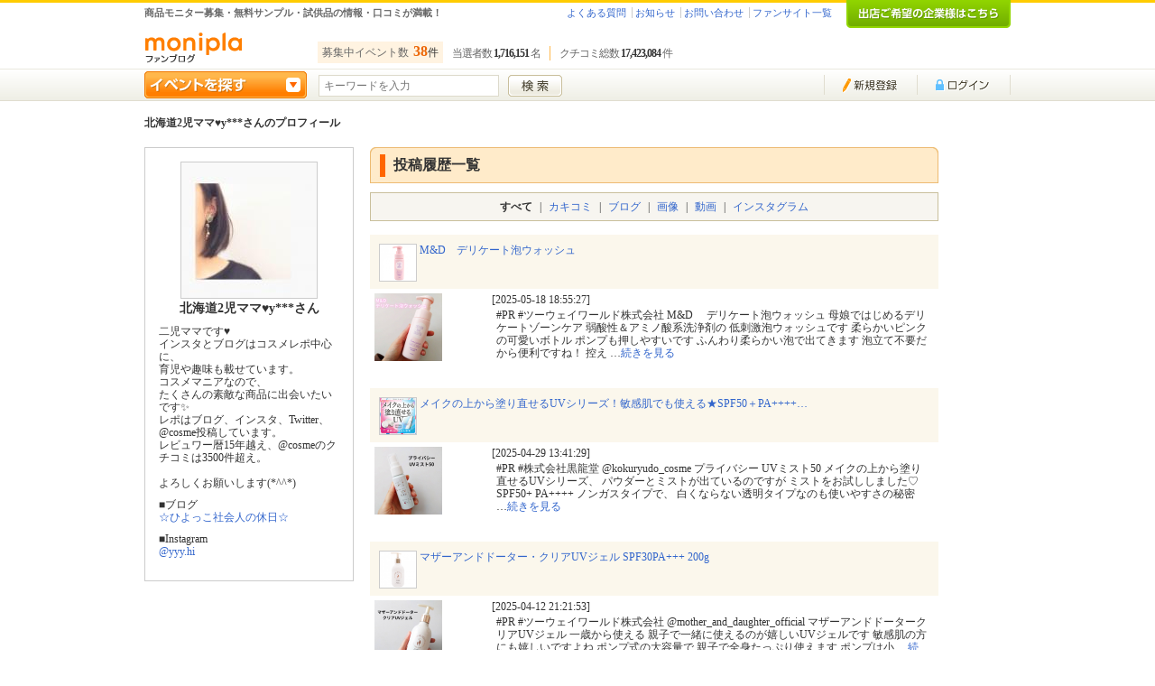

--- FILE ---
content_type: text/html; charset=UTF-8
request_url: https://monipla.jp/member_log/m-4ad4599333685/p-4/
body_size: 22742
content:

<!-- //■共通ヘッダー■ -->
<?xml version="1.0" encoding="UTF-8"?>
<!DOCTYPE html PUBLIC "-//W3C//DTD XHTML 1.0 Transitional//EN" "http://www.w3.org/TR/xhtml1/DTD/xhtml1-transitional.dtd">
<html lang="ja" xml:lang="ja" xmlns="http://www.w3.org/1999/xhtml">
<head>

<!-- Google tag (gtag.js) -->
<script async src="https://www.googletagmanager.com/gtag/js?id=G-MPR8SYBLZE"></script>
<script>
  window.dataLayer = window.dataLayer || [];
  function gtag(){dataLayer.push(arguments);}
  gtag('js', new Date());

  gtag('config', 'G-MPR8SYBLZE');
</script>

<meta http-equiv="Content-Type" content="text/html; charset=UTF-8" /><script type="text/javascript">(window.NREUM||(NREUM={})).init={ajax:{deny_list:["bam.nr-data.net"]},feature_flags:["soft_nav"]};(window.NREUM||(NREUM={})).loader_config={licenseKey:"939b8e7774",applicationID:"99020940",browserID:"590907900"};;/*! For license information please see nr-loader-rum-1.308.0.min.js.LICENSE.txt */
(()=>{var e,t,r={163:(e,t,r)=>{"use strict";r.d(t,{j:()=>E});var n=r(384),i=r(1741);var a=r(2555);r(860).K7.genericEvents;const s="experimental.resources",o="register",c=e=>{if(!e||"string"!=typeof e)return!1;try{document.createDocumentFragment().querySelector(e)}catch{return!1}return!0};var d=r(2614),u=r(944),l=r(8122);const f="[data-nr-mask]",g=e=>(0,l.a)(e,(()=>{const e={feature_flags:[],experimental:{allow_registered_children:!1,resources:!1},mask_selector:"*",block_selector:"[data-nr-block]",mask_input_options:{color:!1,date:!1,"datetime-local":!1,email:!1,month:!1,number:!1,range:!1,search:!1,tel:!1,text:!1,time:!1,url:!1,week:!1,textarea:!1,select:!1,password:!0}};return{ajax:{deny_list:void 0,block_internal:!0,enabled:!0,autoStart:!0},api:{get allow_registered_children(){return e.feature_flags.includes(o)||e.experimental.allow_registered_children},set allow_registered_children(t){e.experimental.allow_registered_children=t},duplicate_registered_data:!1},browser_consent_mode:{enabled:!1},distributed_tracing:{enabled:void 0,exclude_newrelic_header:void 0,cors_use_newrelic_header:void 0,cors_use_tracecontext_headers:void 0,allowed_origins:void 0},get feature_flags(){return e.feature_flags},set feature_flags(t){e.feature_flags=t},generic_events:{enabled:!0,autoStart:!0},harvest:{interval:30},jserrors:{enabled:!0,autoStart:!0},logging:{enabled:!0,autoStart:!0},metrics:{enabled:!0,autoStart:!0},obfuscate:void 0,page_action:{enabled:!0},page_view_event:{enabled:!0,autoStart:!0},page_view_timing:{enabled:!0,autoStart:!0},performance:{capture_marks:!1,capture_measures:!1,capture_detail:!0,resources:{get enabled(){return e.feature_flags.includes(s)||e.experimental.resources},set enabled(t){e.experimental.resources=t},asset_types:[],first_party_domains:[],ignore_newrelic:!0}},privacy:{cookies_enabled:!0},proxy:{assets:void 0,beacon:void 0},session:{expiresMs:d.wk,inactiveMs:d.BB},session_replay:{autoStart:!0,enabled:!1,preload:!1,sampling_rate:10,error_sampling_rate:100,collect_fonts:!1,inline_images:!1,fix_stylesheets:!0,mask_all_inputs:!0,get mask_text_selector(){return e.mask_selector},set mask_text_selector(t){c(t)?e.mask_selector="".concat(t,",").concat(f):""===t||null===t?e.mask_selector=f:(0,u.R)(5,t)},get block_class(){return"nr-block"},get ignore_class(){return"nr-ignore"},get mask_text_class(){return"nr-mask"},get block_selector(){return e.block_selector},set block_selector(t){c(t)?e.block_selector+=",".concat(t):""!==t&&(0,u.R)(6,t)},get mask_input_options(){return e.mask_input_options},set mask_input_options(t){t&&"object"==typeof t?e.mask_input_options={...t,password:!0}:(0,u.R)(7,t)}},session_trace:{enabled:!0,autoStart:!0},soft_navigations:{enabled:!0,autoStart:!0},spa:{enabled:!0,autoStart:!0},ssl:void 0,user_actions:{enabled:!0,elementAttributes:["id","className","tagName","type"]}}})());var p=r(6154),m=r(9324);let h=0;const v={buildEnv:m.F3,distMethod:m.Xs,version:m.xv,originTime:p.WN},b={consented:!1},y={appMetadata:{},get consented(){return this.session?.state?.consent||b.consented},set consented(e){b.consented=e},customTransaction:void 0,denyList:void 0,disabled:!1,harvester:void 0,isolatedBacklog:!1,isRecording:!1,loaderType:void 0,maxBytes:3e4,obfuscator:void 0,onerror:void 0,ptid:void 0,releaseIds:{},session:void 0,timeKeeper:void 0,registeredEntities:[],jsAttributesMetadata:{bytes:0},get harvestCount(){return++h}},_=e=>{const t=(0,l.a)(e,y),r=Object.keys(v).reduce((e,t)=>(e[t]={value:v[t],writable:!1,configurable:!0,enumerable:!0},e),{});return Object.defineProperties(t,r)};var w=r(5701);const x=e=>{const t=e.startsWith("http");e+="/",r.p=t?e:"https://"+e};var R=r(7836),k=r(3241);const A={accountID:void 0,trustKey:void 0,agentID:void 0,licenseKey:void 0,applicationID:void 0,xpid:void 0},S=e=>(0,l.a)(e,A),T=new Set;function E(e,t={},r,s){let{init:o,info:c,loader_config:d,runtime:u={},exposed:l=!0}=t;if(!c){const e=(0,n.pV)();o=e.init,c=e.info,d=e.loader_config}e.init=g(o||{}),e.loader_config=S(d||{}),c.jsAttributes??={},p.bv&&(c.jsAttributes.isWorker=!0),e.info=(0,a.D)(c);const f=e.init,m=[c.beacon,c.errorBeacon];T.has(e.agentIdentifier)||(f.proxy.assets&&(x(f.proxy.assets),m.push(f.proxy.assets)),f.proxy.beacon&&m.push(f.proxy.beacon),e.beacons=[...m],function(e){const t=(0,n.pV)();Object.getOwnPropertyNames(i.W.prototype).forEach(r=>{const n=i.W.prototype[r];if("function"!=typeof n||"constructor"===n)return;let a=t[r];e[r]&&!1!==e.exposed&&"micro-agent"!==e.runtime?.loaderType&&(t[r]=(...t)=>{const n=e[r](...t);return a?a(...t):n})})}(e),(0,n.US)("activatedFeatures",w.B)),u.denyList=[...f.ajax.deny_list||[],...f.ajax.block_internal?m:[]],u.ptid=e.agentIdentifier,u.loaderType=r,e.runtime=_(u),T.has(e.agentIdentifier)||(e.ee=R.ee.get(e.agentIdentifier),e.exposed=l,(0,k.W)({agentIdentifier:e.agentIdentifier,drained:!!w.B?.[e.agentIdentifier],type:"lifecycle",name:"initialize",feature:void 0,data:e.config})),T.add(e.agentIdentifier)}},384:(e,t,r)=>{"use strict";r.d(t,{NT:()=>s,US:()=>u,Zm:()=>o,bQ:()=>d,dV:()=>c,pV:()=>l});var n=r(6154),i=r(1863),a=r(1910);const s={beacon:"bam.nr-data.net",errorBeacon:"bam.nr-data.net"};function o(){return n.gm.NREUM||(n.gm.NREUM={}),void 0===n.gm.newrelic&&(n.gm.newrelic=n.gm.NREUM),n.gm.NREUM}function c(){let e=o();return e.o||(e.o={ST:n.gm.setTimeout,SI:n.gm.setImmediate||n.gm.setInterval,CT:n.gm.clearTimeout,XHR:n.gm.XMLHttpRequest,REQ:n.gm.Request,EV:n.gm.Event,PR:n.gm.Promise,MO:n.gm.MutationObserver,FETCH:n.gm.fetch,WS:n.gm.WebSocket},(0,a.i)(...Object.values(e.o))),e}function d(e,t){let r=o();r.initializedAgents??={},t.initializedAt={ms:(0,i.t)(),date:new Date},r.initializedAgents[e]=t}function u(e,t){o()[e]=t}function l(){return function(){let e=o();const t=e.info||{};e.info={beacon:s.beacon,errorBeacon:s.errorBeacon,...t}}(),function(){let e=o();const t=e.init||{};e.init={...t}}(),c(),function(){let e=o();const t=e.loader_config||{};e.loader_config={...t}}(),o()}},782:(e,t,r)=>{"use strict";r.d(t,{T:()=>n});const n=r(860).K7.pageViewTiming},860:(e,t,r)=>{"use strict";r.d(t,{$J:()=>u,K7:()=>c,P3:()=>d,XX:()=>i,Yy:()=>o,df:()=>a,qY:()=>n,v4:()=>s});const n="events",i="jserrors",a="browser/blobs",s="rum",o="browser/logs",c={ajax:"ajax",genericEvents:"generic_events",jserrors:i,logging:"logging",metrics:"metrics",pageAction:"page_action",pageViewEvent:"page_view_event",pageViewTiming:"page_view_timing",sessionReplay:"session_replay",sessionTrace:"session_trace",softNav:"soft_navigations",spa:"spa"},d={[c.pageViewEvent]:1,[c.pageViewTiming]:2,[c.metrics]:3,[c.jserrors]:4,[c.spa]:5,[c.ajax]:6,[c.sessionTrace]:7,[c.softNav]:8,[c.sessionReplay]:9,[c.logging]:10,[c.genericEvents]:11},u={[c.pageViewEvent]:s,[c.pageViewTiming]:n,[c.ajax]:n,[c.spa]:n,[c.softNav]:n,[c.metrics]:i,[c.jserrors]:i,[c.sessionTrace]:a,[c.sessionReplay]:a,[c.logging]:o,[c.genericEvents]:"ins"}},944:(e,t,r)=>{"use strict";r.d(t,{R:()=>i});var n=r(3241);function i(e,t){"function"==typeof console.debug&&(console.debug("New Relic Warning: https://github.com/newrelic/newrelic-browser-agent/blob/main/docs/warning-codes.md#".concat(e),t),(0,n.W)({agentIdentifier:null,drained:null,type:"data",name:"warn",feature:"warn",data:{code:e,secondary:t}}))}},1687:(e,t,r)=>{"use strict";r.d(t,{Ak:()=>d,Ze:()=>f,x3:()=>u});var n=r(3241),i=r(7836),a=r(3606),s=r(860),o=r(2646);const c={};function d(e,t){const r={staged:!1,priority:s.P3[t]||0};l(e),c[e].get(t)||c[e].set(t,r)}function u(e,t){e&&c[e]&&(c[e].get(t)&&c[e].delete(t),p(e,t,!1),c[e].size&&g(e))}function l(e){if(!e)throw new Error("agentIdentifier required");c[e]||(c[e]=new Map)}function f(e="",t="feature",r=!1){if(l(e),!e||!c[e].get(t)||r)return p(e,t);c[e].get(t).staged=!0,g(e)}function g(e){const t=Array.from(c[e]);t.every(([e,t])=>t.staged)&&(t.sort((e,t)=>e[1].priority-t[1].priority),t.forEach(([t])=>{c[e].delete(t),p(e,t)}))}function p(e,t,r=!0){const s=e?i.ee.get(e):i.ee,c=a.i.handlers;if(!s.aborted&&s.backlog&&c){if((0,n.W)({agentIdentifier:e,type:"lifecycle",name:"drain",feature:t}),r){const e=s.backlog[t],r=c[t];if(r){for(let t=0;e&&t<e.length;++t)m(e[t],r);Object.entries(r).forEach(([e,t])=>{Object.values(t||{}).forEach(t=>{t[0]?.on&&t[0]?.context()instanceof o.y&&t[0].on(e,t[1])})})}}s.isolatedBacklog||delete c[t],s.backlog[t]=null,s.emit("drain-"+t,[])}}function m(e,t){var r=e[1];Object.values(t[r]||{}).forEach(t=>{var r=e[0];if(t[0]===r){var n=t[1],i=e[3],a=e[2];n.apply(i,a)}})}},1738:(e,t,r)=>{"use strict";r.d(t,{U:()=>g,Y:()=>f});var n=r(3241),i=r(9908),a=r(1863),s=r(944),o=r(5701),c=r(3969),d=r(8362),u=r(860),l=r(4261);function f(e,t,r,a){const f=a||r;!f||f[e]&&f[e]!==d.d.prototype[e]||(f[e]=function(){(0,i.p)(c.xV,["API/"+e+"/called"],void 0,u.K7.metrics,r.ee),(0,n.W)({agentIdentifier:r.agentIdentifier,drained:!!o.B?.[r.agentIdentifier],type:"data",name:"api",feature:l.Pl+e,data:{}});try{return t.apply(this,arguments)}catch(e){(0,s.R)(23,e)}})}function g(e,t,r,n,s){const o=e.info;null===r?delete o.jsAttributes[t]:o.jsAttributes[t]=r,(s||null===r)&&(0,i.p)(l.Pl+n,[(0,a.t)(),t,r],void 0,"session",e.ee)}},1741:(e,t,r)=>{"use strict";r.d(t,{W:()=>a});var n=r(944),i=r(4261);class a{#e(e,...t){if(this[e]!==a.prototype[e])return this[e](...t);(0,n.R)(35,e)}addPageAction(e,t){return this.#e(i.hG,e,t)}register(e){return this.#e(i.eY,e)}recordCustomEvent(e,t){return this.#e(i.fF,e,t)}setPageViewName(e,t){return this.#e(i.Fw,e,t)}setCustomAttribute(e,t,r){return this.#e(i.cD,e,t,r)}noticeError(e,t){return this.#e(i.o5,e,t)}setUserId(e,t=!1){return this.#e(i.Dl,e,t)}setApplicationVersion(e){return this.#e(i.nb,e)}setErrorHandler(e){return this.#e(i.bt,e)}addRelease(e,t){return this.#e(i.k6,e,t)}log(e,t){return this.#e(i.$9,e,t)}start(){return this.#e(i.d3)}finished(e){return this.#e(i.BL,e)}recordReplay(){return this.#e(i.CH)}pauseReplay(){return this.#e(i.Tb)}addToTrace(e){return this.#e(i.U2,e)}setCurrentRouteName(e){return this.#e(i.PA,e)}interaction(e){return this.#e(i.dT,e)}wrapLogger(e,t,r){return this.#e(i.Wb,e,t,r)}measure(e,t){return this.#e(i.V1,e,t)}consent(e){return this.#e(i.Pv,e)}}},1863:(e,t,r)=>{"use strict";function n(){return Math.floor(performance.now())}r.d(t,{t:()=>n})},1910:(e,t,r)=>{"use strict";r.d(t,{i:()=>a});var n=r(944);const i=new Map;function a(...e){return e.every(e=>{if(i.has(e))return i.get(e);const t="function"==typeof e?e.toString():"",r=t.includes("[native code]"),a=t.includes("nrWrapper");return r||a||(0,n.R)(64,e?.name||t),i.set(e,r),r})}},2555:(e,t,r)=>{"use strict";r.d(t,{D:()=>o,f:()=>s});var n=r(384),i=r(8122);const a={beacon:n.NT.beacon,errorBeacon:n.NT.errorBeacon,licenseKey:void 0,applicationID:void 0,sa:void 0,queueTime:void 0,applicationTime:void 0,ttGuid:void 0,user:void 0,account:void 0,product:void 0,extra:void 0,jsAttributes:{},userAttributes:void 0,atts:void 0,transactionName:void 0,tNamePlain:void 0};function s(e){try{return!!e.licenseKey&&!!e.errorBeacon&&!!e.applicationID}catch(e){return!1}}const o=e=>(0,i.a)(e,a)},2614:(e,t,r)=>{"use strict";r.d(t,{BB:()=>s,H3:()=>n,g:()=>d,iL:()=>c,tS:()=>o,uh:()=>i,wk:()=>a});const n="NRBA",i="SESSION",a=144e5,s=18e5,o={STARTED:"session-started",PAUSE:"session-pause",RESET:"session-reset",RESUME:"session-resume",UPDATE:"session-update"},c={SAME_TAB:"same-tab",CROSS_TAB:"cross-tab"},d={OFF:0,FULL:1,ERROR:2}},2646:(e,t,r)=>{"use strict";r.d(t,{y:()=>n});class n{constructor(e){this.contextId=e}}},2843:(e,t,r)=>{"use strict";r.d(t,{G:()=>a,u:()=>i});var n=r(3878);function i(e,t=!1,r,i){(0,n.DD)("visibilitychange",function(){if(t)return void("hidden"===document.visibilityState&&e());e(document.visibilityState)},r,i)}function a(e,t,r){(0,n.sp)("pagehide",e,t,r)}},3241:(e,t,r)=>{"use strict";r.d(t,{W:()=>a});var n=r(6154);const i="newrelic";function a(e={}){try{n.gm.dispatchEvent(new CustomEvent(i,{detail:e}))}catch(e){}}},3606:(e,t,r)=>{"use strict";r.d(t,{i:()=>a});var n=r(9908);a.on=s;var i=a.handlers={};function a(e,t,r,a){s(a||n.d,i,e,t,r)}function s(e,t,r,i,a){a||(a="feature"),e||(e=n.d);var s=t[a]=t[a]||{};(s[r]=s[r]||[]).push([e,i])}},3878:(e,t,r)=>{"use strict";function n(e,t){return{capture:e,passive:!1,signal:t}}function i(e,t,r=!1,i){window.addEventListener(e,t,n(r,i))}function a(e,t,r=!1,i){document.addEventListener(e,t,n(r,i))}r.d(t,{DD:()=>a,jT:()=>n,sp:()=>i})},3969:(e,t,r)=>{"use strict";r.d(t,{TZ:()=>n,XG:()=>o,rs:()=>i,xV:()=>s,z_:()=>a});const n=r(860).K7.metrics,i="sm",a="cm",s="storeSupportabilityMetrics",o="storeEventMetrics"},4234:(e,t,r)=>{"use strict";r.d(t,{W:()=>a});var n=r(7836),i=r(1687);class a{constructor(e,t){this.agentIdentifier=e,this.ee=n.ee.get(e),this.featureName=t,this.blocked=!1}deregisterDrain(){(0,i.x3)(this.agentIdentifier,this.featureName)}}},4261:(e,t,r)=>{"use strict";r.d(t,{$9:()=>d,BL:()=>o,CH:()=>g,Dl:()=>_,Fw:()=>y,PA:()=>h,Pl:()=>n,Pv:()=>k,Tb:()=>l,U2:()=>a,V1:()=>R,Wb:()=>x,bt:()=>b,cD:()=>v,d3:()=>w,dT:()=>c,eY:()=>p,fF:()=>f,hG:()=>i,k6:()=>s,nb:()=>m,o5:()=>u});const n="api-",i="addPageAction",a="addToTrace",s="addRelease",o="finished",c="interaction",d="log",u="noticeError",l="pauseReplay",f="recordCustomEvent",g="recordReplay",p="register",m="setApplicationVersion",h="setCurrentRouteName",v="setCustomAttribute",b="setErrorHandler",y="setPageViewName",_="setUserId",w="start",x="wrapLogger",R="measure",k="consent"},5289:(e,t,r)=>{"use strict";r.d(t,{GG:()=>s,Qr:()=>c,sB:()=>o});var n=r(3878),i=r(6389);function a(){return"undefined"==typeof document||"complete"===document.readyState}function s(e,t){if(a())return e();const r=(0,i.J)(e),s=setInterval(()=>{a()&&(clearInterval(s),r())},500);(0,n.sp)("load",r,t)}function o(e){if(a())return e();(0,n.DD)("DOMContentLoaded",e)}function c(e){if(a())return e();(0,n.sp)("popstate",e)}},5607:(e,t,r)=>{"use strict";r.d(t,{W:()=>n});const n=(0,r(9566).bz)()},5701:(e,t,r)=>{"use strict";r.d(t,{B:()=>a,t:()=>s});var n=r(3241);const i=new Set,a={};function s(e,t){const r=t.agentIdentifier;a[r]??={},e&&"object"==typeof e&&(i.has(r)||(t.ee.emit("rumresp",[e]),a[r]=e,i.add(r),(0,n.W)({agentIdentifier:r,loaded:!0,drained:!0,type:"lifecycle",name:"load",feature:void 0,data:e})))}},6154:(e,t,r)=>{"use strict";r.d(t,{OF:()=>c,RI:()=>i,WN:()=>u,bv:()=>a,eN:()=>l,gm:()=>s,mw:()=>o,sb:()=>d});var n=r(1863);const i="undefined"!=typeof window&&!!window.document,a="undefined"!=typeof WorkerGlobalScope&&("undefined"!=typeof self&&self instanceof WorkerGlobalScope&&self.navigator instanceof WorkerNavigator||"undefined"!=typeof globalThis&&globalThis instanceof WorkerGlobalScope&&globalThis.navigator instanceof WorkerNavigator),s=i?window:"undefined"!=typeof WorkerGlobalScope&&("undefined"!=typeof self&&self instanceof WorkerGlobalScope&&self||"undefined"!=typeof globalThis&&globalThis instanceof WorkerGlobalScope&&globalThis),o=Boolean("hidden"===s?.document?.visibilityState),c=/iPad|iPhone|iPod/.test(s.navigator?.userAgent),d=c&&"undefined"==typeof SharedWorker,u=((()=>{const e=s.navigator?.userAgent?.match(/Firefox[/\s](\d+\.\d+)/);Array.isArray(e)&&e.length>=2&&e[1]})(),Date.now()-(0,n.t)()),l=()=>"undefined"!=typeof PerformanceNavigationTiming&&s?.performance?.getEntriesByType("navigation")?.[0]?.responseStart},6389:(e,t,r)=>{"use strict";function n(e,t=500,r={}){const n=r?.leading||!1;let i;return(...r)=>{n&&void 0===i&&(e.apply(this,r),i=setTimeout(()=>{i=clearTimeout(i)},t)),n||(clearTimeout(i),i=setTimeout(()=>{e.apply(this,r)},t))}}function i(e){let t=!1;return(...r)=>{t||(t=!0,e.apply(this,r))}}r.d(t,{J:()=>i,s:()=>n})},6630:(e,t,r)=>{"use strict";r.d(t,{T:()=>n});const n=r(860).K7.pageViewEvent},7699:(e,t,r)=>{"use strict";r.d(t,{It:()=>a,KC:()=>o,No:()=>i,qh:()=>s});var n=r(860);const i=16e3,a=1e6,s="SESSION_ERROR",o={[n.K7.logging]:!0,[n.K7.genericEvents]:!1,[n.K7.jserrors]:!1,[n.K7.ajax]:!1}},7836:(e,t,r)=>{"use strict";r.d(t,{P:()=>o,ee:()=>c});var n=r(384),i=r(8990),a=r(2646),s=r(5607);const o="nr@context:".concat(s.W),c=function e(t,r){var n={},s={},u={},l=!1;try{l=16===r.length&&d.initializedAgents?.[r]?.runtime.isolatedBacklog}catch(e){}var f={on:p,addEventListener:p,removeEventListener:function(e,t){var r=n[e];if(!r)return;for(var i=0;i<r.length;i++)r[i]===t&&r.splice(i,1)},emit:function(e,r,n,i,a){!1!==a&&(a=!0);if(c.aborted&&!i)return;t&&a&&t.emit(e,r,n);var o=g(n);m(e).forEach(e=>{e.apply(o,r)});var d=v()[s[e]];d&&d.push([f,e,r,o]);return o},get:h,listeners:m,context:g,buffer:function(e,t){const r=v();if(t=t||"feature",f.aborted)return;Object.entries(e||{}).forEach(([e,n])=>{s[n]=t,t in r||(r[t]=[])})},abort:function(){f._aborted=!0,Object.keys(f.backlog).forEach(e=>{delete f.backlog[e]})},isBuffering:function(e){return!!v()[s[e]]},debugId:r,backlog:l?{}:t&&"object"==typeof t.backlog?t.backlog:{},isolatedBacklog:l};return Object.defineProperty(f,"aborted",{get:()=>{let e=f._aborted||!1;return e||(t&&(e=t.aborted),e)}}),f;function g(e){return e&&e instanceof a.y?e:e?(0,i.I)(e,o,()=>new a.y(o)):new a.y(o)}function p(e,t){n[e]=m(e).concat(t)}function m(e){return n[e]||[]}function h(t){return u[t]=u[t]||e(f,t)}function v(){return f.backlog}}(void 0,"globalEE"),d=(0,n.Zm)();d.ee||(d.ee=c)},8122:(e,t,r)=>{"use strict";r.d(t,{a:()=>i});var n=r(944);function i(e,t){try{if(!e||"object"!=typeof e)return(0,n.R)(3);if(!t||"object"!=typeof t)return(0,n.R)(4);const r=Object.create(Object.getPrototypeOf(t),Object.getOwnPropertyDescriptors(t)),a=0===Object.keys(r).length?e:r;for(let s in a)if(void 0!==e[s])try{if(null===e[s]){r[s]=null;continue}Array.isArray(e[s])&&Array.isArray(t[s])?r[s]=Array.from(new Set([...e[s],...t[s]])):"object"==typeof e[s]&&"object"==typeof t[s]?r[s]=i(e[s],t[s]):r[s]=e[s]}catch(e){r[s]||(0,n.R)(1,e)}return r}catch(e){(0,n.R)(2,e)}}},8362:(e,t,r)=>{"use strict";r.d(t,{d:()=>a});var n=r(9566),i=r(1741);class a extends i.W{agentIdentifier=(0,n.LA)(16)}},8374:(e,t,r)=>{r.nc=(()=>{try{return document?.currentScript?.nonce}catch(e){}return""})()},8990:(e,t,r)=>{"use strict";r.d(t,{I:()=>i});var n=Object.prototype.hasOwnProperty;function i(e,t,r){if(n.call(e,t))return e[t];var i=r();if(Object.defineProperty&&Object.keys)try{return Object.defineProperty(e,t,{value:i,writable:!0,enumerable:!1}),i}catch(e){}return e[t]=i,i}},9324:(e,t,r)=>{"use strict";r.d(t,{F3:()=>i,Xs:()=>a,xv:()=>n});const n="1.308.0",i="PROD",a="CDN"},9566:(e,t,r)=>{"use strict";r.d(t,{LA:()=>o,bz:()=>s});var n=r(6154);const i="xxxxxxxx-xxxx-4xxx-yxxx-xxxxxxxxxxxx";function a(e,t){return e?15&e[t]:16*Math.random()|0}function s(){const e=n.gm?.crypto||n.gm?.msCrypto;let t,r=0;return e&&e.getRandomValues&&(t=e.getRandomValues(new Uint8Array(30))),i.split("").map(e=>"x"===e?a(t,r++).toString(16):"y"===e?(3&a()|8).toString(16):e).join("")}function o(e){const t=n.gm?.crypto||n.gm?.msCrypto;let r,i=0;t&&t.getRandomValues&&(r=t.getRandomValues(new Uint8Array(e)));const s=[];for(var o=0;o<e;o++)s.push(a(r,i++).toString(16));return s.join("")}},9908:(e,t,r)=>{"use strict";r.d(t,{d:()=>n,p:()=>i});var n=r(7836).ee.get("handle");function i(e,t,r,i,a){a?(a.buffer([e],i),a.emit(e,t,r)):(n.buffer([e],i),n.emit(e,t,r))}}},n={};function i(e){var t=n[e];if(void 0!==t)return t.exports;var a=n[e]={exports:{}};return r[e](a,a.exports,i),a.exports}i.m=r,i.d=(e,t)=>{for(var r in t)i.o(t,r)&&!i.o(e,r)&&Object.defineProperty(e,r,{enumerable:!0,get:t[r]})},i.f={},i.e=e=>Promise.all(Object.keys(i.f).reduce((t,r)=>(i.f[r](e,t),t),[])),i.u=e=>"nr-rum-1.308.0.min.js",i.o=(e,t)=>Object.prototype.hasOwnProperty.call(e,t),e={},t="NRBA-1.308.0.PROD:",i.l=(r,n,a,s)=>{if(e[r])e[r].push(n);else{var o,c;if(void 0!==a)for(var d=document.getElementsByTagName("script"),u=0;u<d.length;u++){var l=d[u];if(l.getAttribute("src")==r||l.getAttribute("data-webpack")==t+a){o=l;break}}if(!o){c=!0;var f={296:"sha512-+MIMDsOcckGXa1EdWHqFNv7P+JUkd5kQwCBr3KE6uCvnsBNUrdSt4a/3/L4j4TxtnaMNjHpza2/erNQbpacJQA=="};(o=document.createElement("script")).charset="utf-8",i.nc&&o.setAttribute("nonce",i.nc),o.setAttribute("data-webpack",t+a),o.src=r,0!==o.src.indexOf(window.location.origin+"/")&&(o.crossOrigin="anonymous"),f[s]&&(o.integrity=f[s])}e[r]=[n];var g=(t,n)=>{o.onerror=o.onload=null,clearTimeout(p);var i=e[r];if(delete e[r],o.parentNode&&o.parentNode.removeChild(o),i&&i.forEach(e=>e(n)),t)return t(n)},p=setTimeout(g.bind(null,void 0,{type:"timeout",target:o}),12e4);o.onerror=g.bind(null,o.onerror),o.onload=g.bind(null,o.onload),c&&document.head.appendChild(o)}},i.r=e=>{"undefined"!=typeof Symbol&&Symbol.toStringTag&&Object.defineProperty(e,Symbol.toStringTag,{value:"Module"}),Object.defineProperty(e,"__esModule",{value:!0})},i.p="https://js-agent.newrelic.com/",(()=>{var e={374:0,840:0};i.f.j=(t,r)=>{var n=i.o(e,t)?e[t]:void 0;if(0!==n)if(n)r.push(n[2]);else{var a=new Promise((r,i)=>n=e[t]=[r,i]);r.push(n[2]=a);var s=i.p+i.u(t),o=new Error;i.l(s,r=>{if(i.o(e,t)&&(0!==(n=e[t])&&(e[t]=void 0),n)){var a=r&&("load"===r.type?"missing":r.type),s=r&&r.target&&r.target.src;o.message="Loading chunk "+t+" failed: ("+a+": "+s+")",o.name="ChunkLoadError",o.type=a,o.request=s,n[1](o)}},"chunk-"+t,t)}};var t=(t,r)=>{var n,a,[s,o,c]=r,d=0;if(s.some(t=>0!==e[t])){for(n in o)i.o(o,n)&&(i.m[n]=o[n]);if(c)c(i)}for(t&&t(r);d<s.length;d++)a=s[d],i.o(e,a)&&e[a]&&e[a][0](),e[a]=0},r=self["webpackChunk:NRBA-1.308.0.PROD"]=self["webpackChunk:NRBA-1.308.0.PROD"]||[];r.forEach(t.bind(null,0)),r.push=t.bind(null,r.push.bind(r))})(),(()=>{"use strict";i(8374);var e=i(8362),t=i(860);const r=Object.values(t.K7);var n=i(163);var a=i(9908),s=i(1863),o=i(4261),c=i(1738);var d=i(1687),u=i(4234),l=i(5289),f=i(6154),g=i(944),p=i(384);const m=e=>f.RI&&!0===e?.privacy.cookies_enabled;function h(e){return!!(0,p.dV)().o.MO&&m(e)&&!0===e?.session_trace.enabled}var v=i(6389),b=i(7699);class y extends u.W{constructor(e,t){super(e.agentIdentifier,t),this.agentRef=e,this.abortHandler=void 0,this.featAggregate=void 0,this.loadedSuccessfully=void 0,this.onAggregateImported=new Promise(e=>{this.loadedSuccessfully=e}),this.deferred=Promise.resolve(),!1===e.init[this.featureName].autoStart?this.deferred=new Promise((t,r)=>{this.ee.on("manual-start-all",(0,v.J)(()=>{(0,d.Ak)(e.agentIdentifier,this.featureName),t()}))}):(0,d.Ak)(e.agentIdentifier,t)}importAggregator(e,t,r={}){if(this.featAggregate)return;const n=async()=>{let n;await this.deferred;try{if(m(e.init)){const{setupAgentSession:t}=await i.e(296).then(i.bind(i,3305));n=t(e)}}catch(e){(0,g.R)(20,e),this.ee.emit("internal-error",[e]),(0,a.p)(b.qh,[e],void 0,this.featureName,this.ee)}try{if(!this.#t(this.featureName,n,e.init))return(0,d.Ze)(this.agentIdentifier,this.featureName),void this.loadedSuccessfully(!1);const{Aggregate:i}=await t();this.featAggregate=new i(e,r),e.runtime.harvester.initializedAggregates.push(this.featAggregate),this.loadedSuccessfully(!0)}catch(e){(0,g.R)(34,e),this.abortHandler?.(),(0,d.Ze)(this.agentIdentifier,this.featureName,!0),this.loadedSuccessfully(!1),this.ee&&this.ee.abort()}};f.RI?(0,l.GG)(()=>n(),!0):n()}#t(e,r,n){if(this.blocked)return!1;switch(e){case t.K7.sessionReplay:return h(n)&&!!r;case t.K7.sessionTrace:return!!r;default:return!0}}}var _=i(6630),w=i(2614),x=i(3241);class R extends y{static featureName=_.T;constructor(e){var t;super(e,_.T),this.setupInspectionEvents(e.agentIdentifier),t=e,(0,c.Y)(o.Fw,function(e,r){"string"==typeof e&&("/"!==e.charAt(0)&&(e="/"+e),t.runtime.customTransaction=(r||"http://custom.transaction")+e,(0,a.p)(o.Pl+o.Fw,[(0,s.t)()],void 0,void 0,t.ee))},t),this.importAggregator(e,()=>i.e(296).then(i.bind(i,3943)))}setupInspectionEvents(e){const t=(t,r)=>{t&&(0,x.W)({agentIdentifier:e,timeStamp:t.timeStamp,loaded:"complete"===t.target.readyState,type:"window",name:r,data:t.target.location+""})};(0,l.sB)(e=>{t(e,"DOMContentLoaded")}),(0,l.GG)(e=>{t(e,"load")}),(0,l.Qr)(e=>{t(e,"navigate")}),this.ee.on(w.tS.UPDATE,(t,r)=>{(0,x.W)({agentIdentifier:e,type:"lifecycle",name:"session",data:r})})}}class k extends e.d{constructor(e){var t;(super(),f.gm)?(this.features={},(0,p.bQ)(this.agentIdentifier,this),this.desiredFeatures=new Set(e.features||[]),this.desiredFeatures.add(R),(0,n.j)(this,e,e.loaderType||"agent"),t=this,(0,c.Y)(o.cD,function(e,r,n=!1){if("string"==typeof e){if(["string","number","boolean"].includes(typeof r)||null===r)return(0,c.U)(t,e,r,o.cD,n);(0,g.R)(40,typeof r)}else(0,g.R)(39,typeof e)},t),function(e){(0,c.Y)(o.Dl,function(t,r=!1){if("string"!=typeof t&&null!==t)return void(0,g.R)(41,typeof t);const n=e.info.jsAttributes["enduser.id"];r&&null!=n&&n!==t?(0,a.p)(o.Pl+"setUserIdAndResetSession",[t],void 0,"session",e.ee):(0,c.U)(e,"enduser.id",t,o.Dl,!0)},e)}(this),function(e){(0,c.Y)(o.nb,function(t){if("string"==typeof t||null===t)return(0,c.U)(e,"application.version",t,o.nb,!1);(0,g.R)(42,typeof t)},e)}(this),function(e){(0,c.Y)(o.d3,function(){e.ee.emit("manual-start-all")},e)}(this),function(e){(0,c.Y)(o.Pv,function(t=!0){if("boolean"==typeof t){if((0,a.p)(o.Pl+o.Pv,[t],void 0,"session",e.ee),e.runtime.consented=t,t){const t=e.features.page_view_event;t.onAggregateImported.then(e=>{const r=t.featAggregate;e&&!r.sentRum&&r.sendRum()})}}else(0,g.R)(65,typeof t)},e)}(this),this.run()):(0,g.R)(21)}get config(){return{info:this.info,init:this.init,loader_config:this.loader_config,runtime:this.runtime}}get api(){return this}run(){try{const e=function(e){const t={};return r.forEach(r=>{t[r]=!!e[r]?.enabled}),t}(this.init),n=[...this.desiredFeatures];n.sort((e,r)=>t.P3[e.featureName]-t.P3[r.featureName]),n.forEach(r=>{if(!e[r.featureName]&&r.featureName!==t.K7.pageViewEvent)return;if(r.featureName===t.K7.spa)return void(0,g.R)(67);const n=function(e){switch(e){case t.K7.ajax:return[t.K7.jserrors];case t.K7.sessionTrace:return[t.K7.ajax,t.K7.pageViewEvent];case t.K7.sessionReplay:return[t.K7.sessionTrace];case t.K7.pageViewTiming:return[t.K7.pageViewEvent];default:return[]}}(r.featureName).filter(e=>!(e in this.features));n.length>0&&(0,g.R)(36,{targetFeature:r.featureName,missingDependencies:n}),this.features[r.featureName]=new r(this)})}catch(e){(0,g.R)(22,e);for(const e in this.features)this.features[e].abortHandler?.();const t=(0,p.Zm)();delete t.initializedAgents[this.agentIdentifier]?.features,delete this.sharedAggregator;return t.ee.get(this.agentIdentifier).abort(),!1}}}var A=i(2843),S=i(782);class T extends y{static featureName=S.T;constructor(e){super(e,S.T),f.RI&&((0,A.u)(()=>(0,a.p)("docHidden",[(0,s.t)()],void 0,S.T,this.ee),!0),(0,A.G)(()=>(0,a.p)("winPagehide",[(0,s.t)()],void 0,S.T,this.ee)),this.importAggregator(e,()=>i.e(296).then(i.bind(i,2117))))}}var E=i(3969);class I extends y{static featureName=E.TZ;constructor(e){super(e,E.TZ),f.RI&&document.addEventListener("securitypolicyviolation",e=>{(0,a.p)(E.xV,["Generic/CSPViolation/Detected"],void 0,this.featureName,this.ee)}),this.importAggregator(e,()=>i.e(296).then(i.bind(i,9623)))}}new k({features:[R,T,I],loaderType:"lite"})})()})();</script>
<meta http-equiv="Content-Style-Type" content="text/css" />
<meta http-equiv="Content-Script-Type" content="text/javascript" />
<meta name="referrer" content="unsafe-url" />
<meta name="twitter:card" content="summary" />
<meta name="twitter:site" content="@monipla" />
<meta name="twitter:creator" content="@monipla" />
<meta property="og:title" content="モニプラ ファンブログ  | 北海道2児ママ&hearts;️y***さんの口コミ（クチコミ）投稿履歴（4ページ目）" />
<meta property="og:site_name" content="モニプラ ファンブログ  | 北海道2児ママ&hearts;️y***さんの口コミ（クチコミ）投稿履歴（4ページ目）" />
<meta property="og:type" content="website" />
<meta property="og:description" content="北海道2児ママ&hearts;️y***さんの口コミ（クチコミ）・レビュー記事を紹介しています。（4ページ目）" />
<meta property="og:image" content="https://monipla.jp/img/img_profile.png" />
<meta name="keywords" content="モニター,商品,ブログ,口コミ,クチコミ,サンプル,ファンサイト,モニプラ,モニログ,ファンブログ" />
<meta name="description" content="北海道2児ママ♥️y***さんの口コミ（クチコミ）・レビュー記事を紹介しています。（4ページ目）" />
<link rel="stylesheet" type="text/css" href="/css/general_base.css?20180109" />
<link rel="stylesheet" type="text/css" href="/css/general_style.css?20240221" />
<!--[if IE 6]><link rel="stylesheet" href="/css/general_ie6.css" type="text/css" /><![endif]-->
<!--[if IE 7]><link rel="stylesheet" href="/css/general_ie7.css" type="text/css" /><![endif]-->
<!--[if IE 8]><link rel="stylesheet" href="/css/general_ie8.css" type="text/css" /><![endif]-->
<link rel="stylesheet" type="text/css" href="/js/lib/prettyPhoto/css/prettyPhoto.css" />
<link rel="stylesheet" type="text/css" href="/css/general_base_renew.css?20190905" />
<link rel="stylesheet" type="text/css" href="/css/base.css?20231120" />
<link rel="stylesheet" type="text/css" href="/css/common_idconnect.css" />
<script src="//ajax.googleapis.com/ajax/libs/jquery/1.8.3/jquery.min.js"></script>
<script type="text/javascript" src="/js/common.js"></script>
<script type="text/javascript" src="/js/setFlash.js"></script>
<script type="text/javascript" src="/js/DropDownMenu.js"></script>

<script type="text/javascript" src="/js/lib/prettyPhoto/js/jquery.prettyPhoto.js"></script>



<title>モニプラ ファンブログ  | 北海道2児ママ&hearts;️y***さんの口コミ（クチコミ）投稿履歴（4ページ目）</title>
<link rel="SHORTCUT ICON" href="/favicon.ico" />

<script type="text/javascript" src="https://d1uwesgwrgqdll.cloudfront.net/oniclient/loader.js " charset="UTF-8" async></script>

</head>
<body id="body_top" >



		
<!-- div container -->
<div id="container">





<!-- div header -->
<div id="header">
<div id="LH">

<div id="LH1">


<p class="CPTtl1">商品モニター募集・無料サンプル・試供品の情報・口コミが満載！</p>
<p class="CPLogo1"><a href="https://monipla.jp/"><img src="/img/base/MP_logo.gif?20130909" alt="モニプラ ファンブログ" /></a></p>




<ul class="RSpnav1">
	<li class="RFirst"><a href="https://monipla.jp/faq_list/">よくある質問</a></li>
	<li><a href="http://staffblog.monipla.jp/archives/category/%E3%81%8A%E7%9F%A5%E3%82%89%E3%81%9B" target="_blank">お知らせ</a></li>
	<!--li><a href="http://staffblog.monipla.jp/archives/category/media" target="_blank">メディア掲載</a></li-->
	<li><a href="https://monipla.jp/inquiry_user/" >お問い合わせ</a></li>
	<li><a href="https://monipla.jp/list_etp/" >ファンサイト一覧</a></li>
				
<!-- /RSpnav1 --></ul>

<p class="CPRtBtn1"><a href="https://www.aainc.co.jp/mk/request/01836.html" target="_blank"><img src="/img/base/BtnForCompany2.png" alt="出店ご希望の企業様はこちら" width="182" height="31" onmouseover="swapimg(this)" onmouseout="swapimg(this)" /></a></p>

<div class="CDRt1" style="display:none;">
	<p><img src="/img/base/IconLHNews1.gif" alt="お知らせ" width="51" height="20" /></p>
	<div class="CDRt1CD1"><div class="CDRt1CD1W1">
		<a href="http://staffblog.monipla.jp/archives/category/%e5%84%aa%e7%a7%80%e8%a8%98%e4%ba%8b%e3%83%94%e3%83%83%e3%82%af%e3%82%a2%e3%83%83%e3%83%97" target="_blank">【注目】ステキなモニター記事を紹介！！</a>
	<!-- /CDRt1CD1/CDRt1CD1W1 --></div></div>
<!-- /CDRt1 --></div>


<div class="CDMid1">
	<ul class="CU1">
		<li class="CLi1"><p class="CP1">募集中イベント数<a href="https://monipla.jp/list_item/"><span class="CS1">38</span></a><span class="CS2">件</span></p></li>
		<li class="CLi2"><p>当選者数 <span class="CS3">1,716,151</span> 名</p></li>
		<li class="CLi3"><p>クチコミ総数 <span class="CS3">17,423,084</span> 件</p></li>
	<!-- /CU1 --></ul>
<!-- /CDMid1 --></div>
<!-- /LH1 --></div>

<div id="LH2">

<script type="text/javascript">
<!--
$(document).ready(function(){

$('#JDEventNav1').hover(function(){
	$('#JDEventNav1 .CPEventNavBtn1 a').addClass('RCrnt');
	$('#JDEventNav1 .SUEventNav1').css('display','block');
},
function(){
	$('#JDEventNav1 .CPEventNavBtn1 a').removeClass('RCrnt');
	$('#JDEventNav1 .SUEventNav1').css('display','none');
});


$('#LH2 .SUEventNav1 .CLi1').hover(function(){
	$(this).css('zIndex','100');
	$('#LH2 .SUEventNav1 a').each(function(){
		$(this).removeClass('ROn');
	});
	$('a',this).addClass('ROn');
	$('#LH2 .SUEventNav1 .CU1').each(function(){
		$(this).css('display','none');
	});
	$('.CU1',this).css('display','block');
},
function(){
	$(this).css('zIndex','1');
	$('#LH2 .SUEventNav1 a').each(function(){
		$(this).removeClass('ROn');
	});
	$('#LH2 .SUEventNav1 .CU1').each(function(){
		$(this).css('display','none');
	});
});
});
-->
</script>
	<div class="SDEventNav1" id="JDEventNav1">
	<p class="CPEventNavBtn1"><a href="https://monipla.jp/list_item/">イベントを探す</a></p>
	<ul class="SUEventNav1">
		<li class="CLi1 CLi1_0"><a href="https://monipla.jp/list_item/">すべて見る<span class="CS1"> (38)</span></a></li>
		<li class="CLi1"><a href="https://monipla.jp/list_item/upper_category-CJ0002/">美容・美白・コスメ</a></li>
		<li class="CLi1"><a href="https://monipla.jp/list_item/upper_category-CJ0001/">食品・試食・飲料</a></li>
		<li class="CLi1"><a href="https://monipla.jp/list_item/upper_category-CJ0003/">ダイエット・健康・痩身・サプリメント</a></li>
		<li class="CLi1 CLi1_1"><a href="#">キッチン・インテリア・雑貨</a>
			<ul class="CU1">
				<li><a href="https://monipla.jp/list_item/upper_category-CJ0004/">インテリア・家具・雑貨・手芸</a></li>
				<li class="CLiLast1"><a href="https://monipla.jp/list_item/upper_category-CJ0010/">キッチン・生活</a></li>
			<!-- /CUNav1CU1 --></ul>
		</li>
		<li class="CLi1"><a href="https://monipla.jp/list_item/upper_category-CJ0009/">ファッション</a></li>
		<li class="CLi1"><a href="https://monipla.jp/list_item/upper_category-CJ0013/">キッズ・教育・ペット</a></li>
		<li class="CLi1"><a href="https://monipla.jp/list_item/upper_category-CJ0005/">家電・エレクトロ二クス</a></li>
		<li class="CLi1 CLi1_1"><a href="#">本・エンタメ・WEB</a>
			<ul class="CU1 CU1_f0">
				<li><a href="https://monipla.jp/list_item/upper_category-CJ0007/">書籍・雑誌（読者）</a></li>
				<li><a href="https://monipla.jp/list_item/upper_category-CJ0006/">映像・音楽</a></li>
				<li class="CLiLast1"><a href="https://monipla.jp/list_item/upper_category-CJ0011/">インターネット</a></li>
			<!-- /SUEventNav1_1 --></ul>
		</li>
		<li class="CLi1"><a href="https://monipla.jp/list_item/project_option_real-1/">おでかけ・体験</a></li>
		<li class="CLi1 CLi1_1"><a href="#">その他</a>
			<ul class="CU1 CU1_f0">
				<li><a href="https://monipla.jp/list_item/upper_category-CJ0008/">旅行・ツアー・レジャー</a></li>
				<li><a href="https://monipla.jp/list_item/upper_category-CJ0014/">スポーツ・アウトドア</a></li>
				<li><a href="https://monipla.jp/list_item/upper_category-CJ0015/">エコ・社会貢献</a></li>
				<li class="CLiLast1"><a href="https://monipla.jp/list_item/upper_category-CJ0016/">ビジネス・マネー</a></li>
			<!-- /SUEventNav1_1 --></ul>
		</li>
	<!-- /SUEventNav1 --></ul>
	<!-- /SDEventNav1 --></div>

	<div class="CDSearch1"><div class="CDSearch1W1">

<script type="text/javascript">
<!--
$(document).ready(function() {
	var $s = false;
	$('#JIptSearch1').mouseover(function(){
		if($('#JIptSearch1').val() != "" || $s) {
			$('#JDRdo1').fadeIn(100);
			$('#LH2 .CDSearch1 .CD1').css('width','220px').css('height','40px');
		}
	});
	$('#JIptSearch1').focus(function(){
		$('#JDRdo1').fadeIn(100);
		$s = true;
	});
	$('#JIptSearch1').blur(function(){
		$s = false;
	});
	$('#wrapper').mouseover(function(){
		$('#JDRdo1').fadeOut(100);
		$('#LH2 .CDSearch1 .CD1').css('width','160px').css('height','auto');
	});
});
//-->
</script>

		<form action="https://monipla.jp/list_item/" method="get" name="text_search" id="JSearchForm1">
			<div class="CD1" id="JDSearch1">
				<input type="text" name="free_word" id="JIptSearch1" value="" class="CIpt1" placeholder="キーワードを入力" />				<div class="CDRdo1" id="JDRdo1">
				<p><label class="CLbl1"><input name="radio1" type="radio" class="CRdo1 CRdo1_1" checked="checked" onclick="document.getElementById('JSearchForm1').action = 'https://monipla.jp/list_item/';" id="JRdo1_1" />イベントを検索</label></p>
				<p><label><input name="radio1" type="radio" class="CRdo1" onclick="document.getElementById('JSearchForm1').action = 'https://monipla.jp/list_etp/';" id="JRdo1_2" />ファンサイトを検索</label></p>
				<!-- /CDRdo1 --></div>
			<!-- /CD1 --></div>
			<input type="hidden" name="search" value="off" />
			<input type="image" class="CIpt2" src="/img/base/BtnLH2_2.gif"
                                onclick="JAVASCRIPT:document.text_search.submit();return false;" onmouseover="swapimg(this)" onmouseout="swapimg(this)" alt="検索" />
		</form>
	<!-- /CDSearch1/CDSearch1W1 --></div></div>

	<ul class="CUHeadNav1">
					<li><a href="/mp/register.php?back_url=https%3A%2F%2Fmonipla.jp%2Fmember_log%2Fm-4ad4599333685%2Fp-4%2F"><img src="/img/base/BtnHeadNav1_1.gif" alt="新規登録" width="103" height="34" onmouseover="swapimg(this)" onmouseout="swapimg(this)"></a></li>
								<li><a href="https://monipla.jp/mp/log_in.php?url=https%3A%2F%2Fmonipla.jp%2Fmember_log%2Fm-4ad4599333685%2Fp-4%2F"><img src="/img/base/BtnHeadNav1_3.gif" alt="ログイン" width="104" height="34" onmouseover="swapimg(this)" onmouseout="swapimg(this)"></a></li>
	<!-- /CUHeadNav1 --></ul>

<!-- /LH2 --></div>

<!-- /LH --></div>
</div>
<!-- /div header -->

<!-- div wrapper -->
<div id="wrapper" class="pkg">




    
<style type="text/css">
<!--

div#member_log_wrapper{
	width:880px;
}

div#member_log_wrapper .box_left{
	float:left;
	width:230px;
}
div#member_log_wrapper .box_right{
	float:right;
	width:630px;
}
div#member_log_wrapper .menu1 {
	margin:20px 0;
}
div#member_log_wrapper .btn1 {
	display: inline-block;
	position: relative;
}
div#member_log_wrapper .btn1 a {
	display: table-cell;
	border: 1px solid #CCC;
	-webkit-border-radius: 3px;
	border-radius: 3px;
	font-size: 12px;
	color: #333;
	background: #f0f0f0;
	background: -ms-linear-gradient(top, #fff, #f0f0f0);
	background: -moz-linear-gradient(top, #fff, #f0f0f0);
	background: -webkit-gradient(linear, left top, left bottom, from(#fff), to(#f0f0f0));
	-webkit-box-shadow: 0 0 0 1px #FFF inset;
	box-shadow: 0 0 0 1px #FFF inset;
	padding: 0 5px 0 18px;
	/*position: relative;*/
	line-height: 100%;
	height: 24px;
	vertical-align: middle;
}
div#member_log_wrapper .btn1 a:hover {
	text-decoration: none;
	background: #fff;
	background: -ms-linear-gradient(top, #f0f0f0, #fff);
	background: -moz-linear-gradient(top, #f0f0f0, #fff);
	background: -webkit-gradient(linear, left top, left bottom, from(#f0f0f0), to(#fff));
}
div#member_log_wrapper .btn1 a:after {
	background: url(/img/base/ArrowOrange1.gif) no-repeat;
	content: "";
	height: 10px;
	width: 10px;
	display: block;
	position: absolute;
	top: 50%;
	margin-top: -5px;
	left: 5px;
}

-->
</style>


<div id="member_log_wrapper" class="pkg">

<div class="topspace"></div>


<h1 class="h2_my_880">北海道2児ママ&hearts;️y***さんのプロフィール</h2>

<div class="box_left">
	<div class="member_log_profile">

		<div class="member_log_profile_header">
		</div>

		<div class="member_log_profile_body">

			<p class="member_log_profile_image">
			<img src="https://s3.ap-northeast-1.amazonaws.com/monipla.jp/image_data/member/2022/1025/mp_photo_635786e466e4a.jpg" alt="北海道2児ママ&hearts;️y***さんのプロフィール画像" /><br />
			<span class="AFWBld AFS14">北海道2児ママ&hearts;️y***さん</span>
			</p>
									<p class="member_log_profile_media">
			二児ママです&hearts;️<br />インスタとブログはコスメレポ中心に、<br />育児や趣味も載せています。<br />コスメマニアなので、<br />たくさんの素敵な商品に出会いたいです✨<br />レポはブログ、インスタ、Twitter、@cosme投稿しています。<br />レビュワー暦15年越え、@cosmeのクチコミは3500件超え。<br /><br />よろしくお願いします(*^^*)			</p>
			
						<p class="member_log_profile_media">
				■ブログ<br />

				<a href="http://ameblo.jp/akg-onso9/" target="_blank" rel="nofollow">
									☆ひよっこ社会人の休日☆								</a>
			</p>
			
						<p class="member_log_profile_media">
				■Instagram<br />

				<a href="https://www.instagram.com/yyy.hi/" target="_blank" rel="nofollow">
				@yyy.hi				</a>
			</p>
			
			
		</div>
		<div class="member_log_profile_footer"> </div>
	</div>
</div>
<!-- /box_left -->

<div class="box_right">

<div class="SDMypage1Head1">
	<h2 class="CH1">投稿履歴一覧</h2>
	<!-- /SDMypage1Head1 --></div>

<p class="member_log_navi">

			<span>すべて</span>
		|
			<a href="https://monipla.jp/member_log/m-4ad4599333685/mode-write/">カキコミ</a>
		|
			<a href="https://monipla.jp/member_log/m-4ad4599333685/mode-blog/">ブログ</a>
		|
			<a href="https://monipla.jp/member_log/m-4ad4599333685/mode-photo/">画像</a>
		|
			<a href="https://monipla.jp/member_log/m-4ad4599333685/mode-video/">動画</a>
	    |
            <a href="https://monipla.jp/member_log/m-4ad4599333685/mode-instagram_hash_tag/">インスタグラム</a>
    
</p>



	
		<div class="box_member_log_post" >
			<div class="member_log_project">
				                    <a href="https://monipla.jp/2wayworld/etp_review_item/pdcd-4540811803224/">
                        <img src="https://s3.ap-northeast-1.amazonaws.com/monipla.jp/image_data/product_img/1303779130632c01d0b0684/107371225467e9ed1fcf510/product_img_20250331101719_0.jpg" border="0" width="40" height="40" alt="M&D　デリケート泡ウォッシュの商品画像" />
					</a>
                    <a href="https://monipla.jp/2wayworld/etp_review_item/pdcd-4540811803224/">
                        M&D　デリケート泡ウォッシュ					</a>
							</div>
			<div class="m_7531589726829aed2cf7ce" style="clear:both;width:620px;">
                <!-- Instagram投稿 -->
                    <div style="width:125px;height:100px;padding:5px 0px 5px 5px;float:left;display:block;" class="gallery clearfix">
                        <a href="https://scontent-nrt1-2.cdninstagram.com/v/t51.29350-15/499473896_1880815725983666_4333428387499521304_n.heic?stp=dst-jpg_e35_s1080x1080_tt6&efg=eyJ2ZW5jb2RlX3RhZyI6ImltYWdlX3VybGdlbi4xNDQweDE0NDAuc2RyLmYyOTM1MC5kZWZhdWx0X2ltYWdlIn0&_nc_ht=scontent-nrt1-2" rel="prettyPhoto" data-article-description='#PR #ツーウェイワールド株式会社 

M&D　
デリケート泡ウォッシュ

母娘ではじめるデリケートゾーンケア。
弱酸性＆アミノ酸系洗浄剤の
低刺激泡ウォッシュです。

柔らかいピンクの可愛いボトル。
ポンプも押しやすいです。

ふんわり柔らかい泡で出てきます。
泡立て不要だから便利ですね！
控えめな優しい香りです。

ふんわり肌当たりでやさしい使い心地が魅力的です。

#マザーアンドドーター #母娘ではじめるデリケートゾーンケア #フェムケア #デリケートゾーンケア #VIOケア #コスメレビュー #新作コスメ #生理用品 #ボディケア #monipla #2wayworld_fan' data-prettyphoto='[{"id":"1695146","mp_thumbnail_url":"https:\/\/s3.ap-northeast-1.amazonaws.com\/monipla.jp\/image_data\/2025\/0518\/mp_instagram_photo_thumbnail_3635136665637093399_1747562194.jpg","mp_thumbnail_dir":"\/var\/www\/html\/image_data\/2025\/0518\/mp_instagram_photo_thumbnail_3635136665637093399_1747562194.jpg","mp_standard_resolution_image_url":"https:\/\/s3.ap-northeast-1.amazonaws.com\/monipla.jp\/image_data\/2025\/0518\/mp_instagram_photo_640_3635136665637093399_1747562194.jpg","mp_standard_resolution_image_dir":"\/var\/www\/html\/image_data\/2025\/0518\/mp_instagram_photo_640_3635136665637093399_1747562194.jpg","mp_video_standard_resolution_url":null,"mp_video_standard_resolution_dir":null},{"id":"1695147","mp_thumbnail_url":"https:\/\/s3.ap-northeast-1.amazonaws.com\/monipla.jp\/image_data\/2025\/0518\/mp_instagram_photo_thumbnail_3635136665637093399_1747562194_2.jpg","mp_thumbnail_dir":"\/var\/www\/html\/image_data\/2025\/0518\/mp_instagram_photo_thumbnail_3635136665637093399_1747562194_2.jpg","mp_standard_resolution_image_url":"https:\/\/s3.ap-northeast-1.amazonaws.com\/monipla.jp\/image_data\/2025\/0518\/mp_instagram_photo_640_3635136665637093399_1747562194_2.jpg","mp_standard_resolution_image_dir":"\/var\/www\/html\/image_data\/2025\/0518\/mp_instagram_photo_640_3635136665637093399_1747562194_2.jpg","mp_video_standard_resolution_url":null,"mp_video_standard_resolution_dir":null},{"id":"1695148","mp_thumbnail_url":"https:\/\/s3.ap-northeast-1.amazonaws.com\/monipla.jp\/image_data\/2025\/0518\/mp_instagram_photo_thumbnail_3635136665637093399_1747562195_3.jpg","mp_thumbnail_dir":"\/var\/www\/html\/image_data\/2025\/0518\/mp_instagram_photo_thumbnail_3635136665637093399_1747562195_3.jpg","mp_standard_resolution_image_url":"https:\/\/s3.ap-northeast-1.amazonaws.com\/monipla.jp\/image_data\/2025\/0518\/mp_instagram_photo_640_3635136665637093399_1747562195_3.jpg","mp_standard_resolution_image_dir":"\/var\/www\/html\/image_data\/2025\/0518\/mp_instagram_photo_640_3635136665637093399_1747562195_3.jpg","mp_video_standard_resolution_url":null,"mp_video_standard_resolution_dir":null},{"id":"1695149","mp_thumbnail_url":"https:\/\/s3.ap-northeast-1.amazonaws.com\/monipla.jp\/image_data\/2025\/0518\/mp_instagram_photo_thumbnail_3635136665637093399_1747562195_4.jpg","mp_thumbnail_dir":"\/var\/www\/html\/image_data\/2025\/0518\/mp_instagram_photo_thumbnail_3635136665637093399_1747562195_4.jpg","mp_standard_resolution_image_url":"https:\/\/s3.ap-northeast-1.amazonaws.com\/monipla.jp\/image_data\/2025\/0518\/mp_instagram_photo_640_3635136665637093399_1747562195_4.jpg","mp_standard_resolution_image_dir":"\/var\/www\/html\/image_data\/2025\/0518\/mp_instagram_photo_640_3635136665637093399_1747562195_4.jpg","mp_video_standard_resolution_url":null,"mp_video_standard_resolution_dir":null}]' class="prettyPhoto" ">
                                                    <img src="https://s3.ap-northeast-1.amazonaws.com/monipla.jp/image_data/2025/0518/mp_instagram_photo_thumbnail_3635136665637093399_1747562194.jpg" style="max-height: 100%;" alt="#PR #ツーウェイワールド株式会社 M&D　デリケート泡ウォッシュ母娘ではじめるデリケートゾーンケア。弱酸性＆アミノ酸系洗浄剤の低刺激泡ウォッシュです。柔らかいピンクの可愛いボトル&hellip;のInstagram画像" width="75" height="75"  />
                                                </a>
                    </div>
                    <div style="width:485px;padding:5px 0px 5px 0px;float:right;">
                        <div>
                            <p class="p_date_name" style="width:190px;">
                                [2025-05-18 18:55:27]
                            </p>
                        </div>
                        <p id="a_7531589726829aed2cf7ce" style="padding-left:5px;margin-top:3px;margin-right:3px;">
                                <span>
                                    #PR #ツーウェイワールド株式会社 

M&D　
デリケート泡ウォッシュ

母娘ではじめるデリケートゾーンケア
弱酸性＆アミノ酸系洗浄剤の
低刺激泡ウォッシュです

柔らかいピンクの可愛いボトル
ポンプも押しやすいです

ふんわり柔らかい泡で出てきます
泡立て不要だから便利ですね！
控え                                </span>
                                                            <span class="c_7531589726829aed2cf7ce" style="display:none;">
                                    めな優しい香りです

ふんわり肌当たりでやさしい使い心地が魅力的です

#マザーアンドドーター #母娘ではじめるデリケートゾーンケア #フェムケア #デリケートゾーンケア #VIOケア #コスメレビュー #新作コスメ #生理用品 #ボディケア #monipla #2wayworld_fan                                </span>
                                <span id="none_7531589726829aed2cf7ce" style="display:inline;">
                                    …<a href="javascript:article_rest('7531589726829aed2cf7ce')">続きを見る</a>
                                </span>
                                <span id="inline_7531589726829aed2cf7ce" style="display:none;">
                                    <a href="javascript:article_rest('7531589726829aed2cf7ce')">['close']</a>
                                </span>
                                                    </p>
                    </div>
                    			</div>
		</div>
		<!-- /box_sale_item -->

	
		<div class="box_member_log_post" >
			<div class="member_log_project">
									<a href="https://monipla.jp/kokuryudo/20250403/#footer">
						<img src="https://s3.ap-northeast-1.amazonaws.com/monipla.jp/image_data/item_img/17130714394ae7d9797a435/80_img_164698816067edeb9078824.jpg" border="0" width="40" height="40" alt="イベント「メイクの上から塗り直せるUVシリーズ！敏感肌でも使える★SPF50＋PA++++★」の画像" />
					</a>
					<a href="https://monipla.jp/kokuryudo/20250403/#footer">
						メイクの上から塗り直せるUVシリーズ！敏感肌でも使える★SPF50＋PA++++&hellip;					</a>
							</div>
			<div class="m_616999893681058c58509d" style="clear:both;width:620px;">
                <!-- Instagram投稿 -->
                    <div style="width:125px;height:100px;padding:5px 0px 5px 5px;float:left;display:block;" class="gallery clearfix">
                        <a href="https://scontent-nrt1-2.cdninstagram.com/v/t51.29350-15/492209208_670430225906860_6784882101763724353_n.heic?stp=dst-jpg_e35_s1080x1080_tt6&efg=eyJ2ZW5jb2RlX3RhZyI6ImltYWdlX3VybGdlbi4xNDQweDE0NDAuc2RyLmYyOTM1MC5kZWZhdWx0X2ltYWdlIn0&_nc_ht=scontent-nrt1-2." rel="prettyPhoto" data-article-description='#PR #株式会社黒龍堂 
@kokuryudo_cosme

プライバシー
UVミスト50

メイクの上から塗り直せるUVシリーズ、
パウダーとミストが出ているのですが
ミストをお試ししました♡

SPF50+
PA++++

ノンガスタイプで、
白くならない透明タイプなのも使いやすさの秘密。

少しはなしたところからシュシュッと吹きかけるだけ。
ミストがきめ細やかで気持ちいいの。
しっとりとした使い心地でツヤのある仕上がりなのが魅力的。
ちょっとそこまでって時にも手軽だし、
カバンに忍ばせて
お出かけ帰りのUV対策にもつかいやすいよ！

#日焼け止め #UVケア #メイクの上から塗り直せるUV #プライバシーUVミスト50 #プライバシーUVパウダー50 #monipla #kokuryudo_fan' data-prettyphoto='[{"id":"1689049","mp_thumbnail_url":"https:\/\/s3.ap-northeast-1.amazonaws.com\/monipla.jp\/image_data\/2025\/0429\/mp_instagram_photo_thumbnail_3621207247743130280_1745901765.jpg","mp_thumbnail_dir":"\/var\/www\/html\/image_data\/2025\/0429\/mp_instagram_photo_thumbnail_3621207247743130280_1745901765.jpg","mp_standard_resolution_image_url":"https:\/\/s3.ap-northeast-1.amazonaws.com\/monipla.jp\/image_data\/2025\/0429\/mp_instagram_photo_640_3621207247743130280_1745901765.jpg","mp_standard_resolution_image_dir":"\/var\/www\/html\/image_data\/2025\/0429\/mp_instagram_photo_640_3621207247743130280_1745901765.jpg","mp_video_standard_resolution_url":null,"mp_video_standard_resolution_dir":null},{"id":"1689050","mp_thumbnail_url":"https:\/\/s3.ap-northeast-1.amazonaws.com\/monipla.jp\/image_data\/2025\/0429\/mp_instagram_photo_thumbnail_3621207247743130280_1745901765_2.jpg","mp_thumbnail_dir":"\/var\/www\/html\/image_data\/2025\/0429\/mp_instagram_photo_thumbnail_3621207247743130280_1745901765_2.jpg","mp_standard_resolution_image_url":"https:\/\/s3.ap-northeast-1.amazonaws.com\/monipla.jp\/image_data\/2025\/0429\/mp_instagram_photo_640_3621207247743130280_1745901765_2.jpg","mp_standard_resolution_image_dir":"\/var\/www\/html\/image_data\/2025\/0429\/mp_instagram_photo_640_3621207247743130280_1745901765_2.jpg","mp_video_standard_resolution_url":null,"mp_video_standard_resolution_dir":null},{"id":"1689051","mp_thumbnail_url":"https:\/\/s3.ap-northeast-1.amazonaws.com\/monipla.jp\/image_data\/2025\/0429\/mp_instagram_photo_thumbnail_3621207247743130280_1745901765_3.jpg","mp_thumbnail_dir":"\/var\/www\/html\/image_data\/2025\/0429\/mp_instagram_photo_thumbnail_3621207247743130280_1745901765_3.jpg","mp_standard_resolution_image_url":"https:\/\/s3.ap-northeast-1.amazonaws.com\/monipla.jp\/image_data\/2025\/0429\/mp_instagram_photo_640_3621207247743130280_1745901765_3.jpg","mp_standard_resolution_image_dir":"\/var\/www\/html\/image_data\/2025\/0429\/mp_instagram_photo_640_3621207247743130280_1745901765_3.jpg","mp_video_standard_resolution_url":null,"mp_video_standard_resolution_dir":null},{"id":"1689052","mp_thumbnail_url":"https:\/\/s3.ap-northeast-1.amazonaws.com\/monipla.jp\/image_data\/2025\/0429\/mp_instagram_photo_thumbnail_3621207247743130280_1745901765_4.jpg","mp_thumbnail_dir":"\/var\/www\/html\/image_data\/2025\/0429\/mp_instagram_photo_thumbnail_3621207247743130280_1745901765_4.jpg","mp_standard_resolution_image_url":"https:\/\/s3.ap-northeast-1.amazonaws.com\/monipla.jp\/image_data\/2025\/0429\/mp_instagram_photo_640_3621207247743130280_1745901765_4.jpg","mp_standard_resolution_image_dir":"\/var\/www\/html\/image_data\/2025\/0429\/mp_instagram_photo_640_3621207247743130280_1745901765_4.jpg","mp_video_standard_resolution_url":null,"mp_video_standard_resolution_dir":null},{"id":"1689053","mp_thumbnail_url":"https:\/\/s3.ap-northeast-1.amazonaws.com\/monipla.jp\/image_data\/2025\/0429\/mp_instagram_photo_thumbnail_3621207247743130280_1745901766_5.jpg","mp_thumbnail_dir":"\/var\/www\/html\/image_data\/2025\/0429\/mp_instagram_photo_thumbnail_3621207247743130280_1745901766_5.jpg","mp_standard_resolution_image_url":"https:\/\/s3.ap-northeast-1.amazonaws.com\/monipla.jp\/image_data\/2025\/0429\/mp_instagram_photo_640_3621207247743130280_1745901766_5.jpg","mp_standard_resolution_image_dir":"\/var\/www\/html\/image_data\/2025\/0429\/mp_instagram_photo_640_3621207247743130280_1745901766_5.jpg","mp_video_standard_resolution_url":null,"mp_video_standard_resolution_dir":null}]' class="prettyPhoto" ">
                                                    <img src="https://s3.ap-northeast-1.amazonaws.com/monipla.jp/image_data/2025/0429/mp_instagram_photo_thumbnail_3621207247743130280_1745901765.jpg" style="max-height: 100%;" alt="#PR #株式会社黒龍堂 @kokuryudo_cosmeプライバシーUVミスト50メイクの上から塗り直せるUVシリーズ、パウダーとミストが出ているのですがミストをお試ししました♡&hellip;のInstagram画像" width="75" height="75"  />
                                                </a>
                    </div>
                    <div style="width:485px;padding:5px 0px 5px 0px;float:right;">
                        <div>
                            <p class="p_date_name" style="width:190px;">
                                [2025-04-29 13:41:29]
                            </p>
                        </div>
                        <p id="a_616999893681058c58509d" style="padding-left:5px;margin-top:3px;margin-right:3px;">
                                <span>
                                    #PR #株式会社黒龍堂 
@kokuryudo_cosme

プライバシー
UVミスト50

メイクの上から塗り直せるUVシリーズ、
パウダーとミストが出ているのですが
ミストをお試ししました♡

SPF50+
PA++++

ノンガスタイプで、
白くならない透明タイプなのも使いやすさの秘密                                </span>
                                                            <span class="c_616999893681058c58509d" style="display:none;">
                                    少しはなしたところからシュシュッと吹きかけるだけ
ミストがきめ細やかで気持ちいいの
しっとりとした使い心地でツヤのある仕上がりなのが魅力的
ちょっとそこまでって時にも手軽だし、
カバンに忍ばせて
お出かけ帰りのUV対策にもつかいやすいよ！

#日焼け止め #UVケア #メイクの上から塗り直せるUV #プライバシーUVミスト50 #プライバシーUVパウダー50 #monipla #kokuryudo_fan                                </span>
                                <span id="none_616999893681058c58509d" style="display:inline;">
                                    …<a href="javascript:article_rest('616999893681058c58509d')">続きを見る</a>
                                </span>
                                <span id="inline_616999893681058c58509d" style="display:none;">
                                    <a href="javascript:article_rest('616999893681058c58509d')">['close']</a>
                                </span>
                                                    </p>
                    </div>
                    			</div>
		</div>
		<!-- /box_sale_item -->

	
		<div class="box_member_log_post" >
			<div class="member_log_project">
				                    <a href="https://monipla.jp/2wayworld/etp_review_item/pdcd-4540811803316/">
                        <img src="https://s3.ap-northeast-1.amazonaws.com/monipla.jp/image_data/product_img/1303779130632c01d0b0684/15526290667bedc25f0919/product_img_20250226061725_0.jpg" border="0" width="40" height="40" alt="マザーアンドドーター・クリアUVジェル SPF30PA+++ 200gの商品画像" />
					</a>
                    <a href="https://monipla.jp/2wayworld/etp_review_item/pdcd-4540811803316/">
                        マザーアンドドーター・クリアUVジェル SPF30PA+++ 200g					</a>
							</div>
			<div class="m_10047573867fa5aee3865c" style="clear:both;width:620px;">
                <!-- Instagram投稿 -->
                    <div style="width:125px;height:100px;padding:5px 0px 5px 5px;float:left;display:block;" class="gallery clearfix">
                        <a href="https://scontent-nrt1-2.cdninstagram.com/v/t51.29350-15/491023093_1175404097109841_5186075751889895628_n.heic?stp=dst-jpg_e35_s1080x1080_tt6&efg=eyJ2ZW5jb2RlX3RhZyI6ImltYWdlX3VybGdlbi4xNDQweDE0NDAuc2RyLmYyOTM1MC5kZWZhdWx0X2ltYWdlIn0&_nc_ht=scontent-nrt1-2" rel="prettyPhoto" data-article-description='#PR #ツーウェイワールド株式会社 
@mother_and_daughter_official

マザーアンドドーター・クリアUVジェル

一歳から使える
親子で一緒に使えるのが嬉しいUVジェルです。
敏感肌の方にも嬉しいですよね。

ポンプ式の大容量で
親子で全身たっぷり使えます。
ポンプは小学生のお子たちも使いやすそうでした。

滑らかなジェルで
白浮きしにくく、しっとりとした使い心地。
しかも石けんでオフできるのが嬉しい！

#マザーアンドドーター #日焼け止め #日焼け対策 #UVケア #UV対策 #UVカット #紫外線 #紫外線対策 #紫外線カット #コスメ #新作コスメ #monipla #2wayworld_fan' data-prettyphoto='[{"id":"1682922","mp_thumbnail_url":"https:\/\/s3.ap-northeast-1.amazonaws.com\/monipla.jp\/image_data\/2025\/0412\/mp_instagram_photo_thumbnail_3609117890265983189_1744460526.jpg","mp_thumbnail_dir":"\/var\/www\/html\/image_data\/2025\/0412\/mp_instagram_photo_thumbnail_3609117890265983189_1744460526.jpg","mp_standard_resolution_image_url":"https:\/\/s3.ap-northeast-1.amazonaws.com\/monipla.jp\/image_data\/2025\/0412\/mp_instagram_photo_640_3609117890265983189_1744460526.jpg","mp_standard_resolution_image_dir":"\/var\/www\/html\/image_data\/2025\/0412\/mp_instagram_photo_640_3609117890265983189_1744460526.jpg","mp_video_standard_resolution_url":null,"mp_video_standard_resolution_dir":null},{"id":"1682923","mp_thumbnail_url":"https:\/\/s3.ap-northeast-1.amazonaws.com\/monipla.jp\/image_data\/2025\/0412\/mp_instagram_photo_thumbnail_3609117890265983189_1744460526_2.jpg","mp_thumbnail_dir":"\/var\/www\/html\/image_data\/2025\/0412\/mp_instagram_photo_thumbnail_3609117890265983189_1744460526_2.jpg","mp_standard_resolution_image_url":"https:\/\/s3.ap-northeast-1.amazonaws.com\/monipla.jp\/image_data\/2025\/0412\/mp_instagram_photo_640_3609117890265983189_1744460526_2.jpg","mp_standard_resolution_image_dir":"\/var\/www\/html\/image_data\/2025\/0412\/mp_instagram_photo_640_3609117890265983189_1744460526_2.jpg","mp_video_standard_resolution_url":null,"mp_video_standard_resolution_dir":null},{"id":"1682924","mp_thumbnail_url":"https:\/\/s3.ap-northeast-1.amazonaws.com\/monipla.jp\/image_data\/2025\/0412\/mp_instagram_photo_thumbnail_3609117890265983189_1744460526_3.jpg","mp_thumbnail_dir":"\/var\/www\/html\/image_data\/2025\/0412\/mp_instagram_photo_thumbnail_3609117890265983189_1744460526_3.jpg","mp_standard_resolution_image_url":"https:\/\/s3.ap-northeast-1.amazonaws.com\/monipla.jp\/image_data\/2025\/0412\/mp_instagram_photo_640_3609117890265983189_1744460526_3.jpg","mp_standard_resolution_image_dir":"\/var\/www\/html\/image_data\/2025\/0412\/mp_instagram_photo_640_3609117890265983189_1744460526_3.jpg","mp_video_standard_resolution_url":null,"mp_video_standard_resolution_dir":null},{"id":"1682925","mp_thumbnail_url":"https:\/\/s3.ap-northeast-1.amazonaws.com\/monipla.jp\/image_data\/2025\/0412\/mp_instagram_photo_thumbnail_3609117890265983189_1744460526_4.jpg","mp_thumbnail_dir":"\/var\/www\/html\/image_data\/2025\/0412\/mp_instagram_photo_thumbnail_3609117890265983189_1744460526_4.jpg","mp_standard_resolution_image_url":"https:\/\/s3.ap-northeast-1.amazonaws.com\/monipla.jp\/image_data\/2025\/0412\/mp_instagram_photo_640_3609117890265983189_1744460526_4.jpg","mp_standard_resolution_image_dir":"\/var\/www\/html\/image_data\/2025\/0412\/mp_instagram_photo_640_3609117890265983189_1744460526_4.jpg","mp_video_standard_resolution_url":null,"mp_video_standard_resolution_dir":null},{"id":"1682926","mp_thumbnail_url":"https:\/\/s3.ap-northeast-1.amazonaws.com\/monipla.jp\/image_data\/2025\/0412\/mp_instagram_photo_thumbnail_3609117890265983189_1744460527_5.jpg","mp_thumbnail_dir":"\/var\/www\/html\/image_data\/2025\/0412\/mp_instagram_photo_thumbnail_3609117890265983189_1744460527_5.jpg","mp_standard_resolution_image_url":"https:\/\/s3.ap-northeast-1.amazonaws.com\/monipla.jp\/image_data\/2025\/0412\/mp_instagram_photo_640_3609117890265983189_1744460527_5.jpg","mp_standard_resolution_image_dir":"\/var\/www\/html\/image_data\/2025\/0412\/mp_instagram_photo_640_3609117890265983189_1744460527_5.jpg","mp_video_standard_resolution_url":null,"mp_video_standard_resolution_dir":null},{"id":"1682927","mp_thumbnail_url":"https:\/\/s3.ap-northeast-1.amazonaws.com\/monipla.jp\/image_data\/2025\/0412\/mp_instagram_photo_thumbnail_3609117890265983189_1744460527_6.jpg","mp_thumbnail_dir":"\/var\/www\/html\/image_data\/2025\/0412\/mp_instagram_photo_thumbnail_3609117890265983189_1744460527_6.jpg","mp_standard_resolution_image_url":"https:\/\/s3.ap-northeast-1.amazonaws.com\/monipla.jp\/image_data\/2025\/0412\/mp_instagram_photo_640_3609117890265983189_1744460527_6.jpg","mp_standard_resolution_image_dir":"\/var\/www\/html\/image_data\/2025\/0412\/mp_instagram_photo_640_3609117890265983189_1744460527_6.jpg","mp_video_standard_resolution_url":null,"mp_video_standard_resolution_dir":null},{"id":"1682928","mp_thumbnail_url":"https:\/\/s3.ap-northeast-1.amazonaws.com\/monipla.jp\/image_data\/2025\/0412\/mp_instagram_photo_thumbnail_3609117890265983189_1744460527_7.jpg","mp_thumbnail_dir":"\/var\/www\/html\/image_data\/2025\/0412\/mp_instagram_photo_thumbnail_3609117890265983189_1744460527_7.jpg","mp_standard_resolution_image_url":"https:\/\/s3.ap-northeast-1.amazonaws.com\/monipla.jp\/image_data\/2025\/0412\/mp_instagram_photo_640_3609117890265983189_1744460527_7.jpg","mp_standard_resolution_image_dir":"\/var\/www\/html\/image_data\/2025\/0412\/mp_instagram_photo_640_3609117890265983189_1744460527_7.jpg","mp_video_standard_resolution_url":null,"mp_video_standard_resolution_dir":null}]' class="prettyPhoto" ">
                                                    <img src="https://s3.ap-northeast-1.amazonaws.com/monipla.jp/image_data/2025/0412/mp_instagram_photo_thumbnail_3609117890265983189_1744460526.jpg" style="max-height: 100%;" alt="#PR #ツーウェイワールド株式会社 @mother_and_daughter_officialマザーアンドドーター・クリアUVジェル一歳から使える親子で一緒に使えるのが嬉しいUVジェルで&hellip;のInstagram画像" width="75" height="75"  />
                                                </a>
                    </div>
                    <div style="width:485px;padding:5px 0px 5px 0px;float:right;">
                        <div>
                            <p class="p_date_name" style="width:190px;">
                                [2025-04-12 21:21:53]
                            </p>
                        </div>
                        <p id="a_10047573867fa5aee3865c" style="padding-left:5px;margin-top:3px;margin-right:3px;">
                                <span>
                                    #PR #ツーウェイワールド株式会社 
@mother_and_daughter_official

マザーアンドドータークリアUVジェル

一歳から使える
親子で一緒に使えるのが嬉しいUVジェルです
敏感肌の方にも嬉しいですよね

ポンプ式の大容量で
親子で全身たっぷり使えます
ポンプは小                                </span>
                                                            <span class="c_10047573867fa5aee3865c" style="display:none;">
                                    学生のお子たちも使いやすそうでした

滑らかなジェルで
白浮きしにくく、しっとりとした使い心地
しかも石けんでオフできるのが嬉しい！

#マザーアンドドーター #日焼け止め #日焼け対策 #UVケア #UV対策 #UVカット #紫外線 #紫外線対策 #紫外線カット #コスメ #新作コスメ #monipla #2wayworld_fan                                </span>
                                <span id="none_10047573867fa5aee3865c" style="display:inline;">
                                    …<a href="javascript:article_rest('10047573867fa5aee3865c')">続きを見る</a>
                                </span>
                                <span id="inline_10047573867fa5aee3865c" style="display:none;">
                                    <a href="javascript:article_rest('10047573867fa5aee3865c')">['close']</a>
                                </span>
                                                    </p>
                    </div>
                    			</div>
		</div>
		<!-- /box_sale_item -->

	
		<div class="box_member_log_post" >
			<div class="member_log_project">
				                    <a href="https://monipla.jp/soapmax/etp_review_item/pdcd-30031740/">
                        <img src="https://s3.ap-northeast-1.amazonaws.com/monipla.jp/image_data/product_img/1120632110625f566e04681/170236119067b830d26bcc4/product_img_20250221045250_0.jpg" border="0" width="40" height="40" alt="太陽のさちEX デオドラント泡ボディソープの商品画像" />
					</a>
                    <a href="https://monipla.jp/soapmax/etp_review_item/pdcd-30031740/">
                        太陽のさちEX デオドラント泡ボディソープ					</a>
							</div>
			<div class="m_152588405367f1c4f609d77" style="clear:both;width:620px;">
                <!-- Instagram投稿 -->
                    <div style="width:125px;height:100px;padding:5px 0px 5px 5px;float:left;display:block;" class="gallery clearfix">
                        <a href="https://scontent-nrt1-2.cdninstagram.com/v/t51.29350-15/489810238_669721062660721_6419823837029370747_n.heic?stp=dst-jpg_e35_s1080x1080_tt6&efg=eyJ2ZW5jb2RlX3RhZyI6ImltYWdlX3VybGdlbi4xNDQweDE0NDAuc2RyLmYyOTM1MC5kZWZhdWx0X2ltYWdlIn0&_nc_ht=scontent-nrt1-2." rel="prettyPhoto" data-article-description='#PR #株式会社マックス 

太陽のさちEX デオドラント泡ボディソープ

柿渋*配合の、やさしい泡で洗うニオイケア！

*保湿成分のカキタンニン

家族みんなの体臭、汗臭ケアに。
泡で出てくるタイプのボディソープです。

プッシュ部分も大きめで使いやすいよ。
1回で多めの泡が出てくるから
何回もプッシュしなくてもいいのが魅力的！
シトラスフローラルの香りがほのかに香るよ。

スッキリした使い心地なんだけど、
しっとりさも残るバランスが絶妙だよ♡

#太陽のさち #デオドラント #泡ボディソープ #ボディソープ #柿渋 #ニオイケア #体臭ケア #薬用ボディソープ #ボディケア #マックス石鹸 #マックスコスメ #monipla #soapmax_fan' data-prettyphoto='[{"id":"1679883","mp_thumbnail_url":"https:\/\/s3.ap-northeast-1.amazonaws.com\/monipla.jp\/image_data\/2025\/0406\/mp_instagram_photo_thumbnail_3604363776764017416_1743897846.jpg","mp_thumbnail_dir":"\/var\/www\/html\/image_data\/2025\/0406\/mp_instagram_photo_thumbnail_3604363776764017416_1743897846.jpg","mp_standard_resolution_image_url":"https:\/\/s3.ap-northeast-1.amazonaws.com\/monipla.jp\/image_data\/2025\/0406\/mp_instagram_photo_640_3604363776764017416_1743897846.jpg","mp_standard_resolution_image_dir":"\/var\/www\/html\/image_data\/2025\/0406\/mp_instagram_photo_640_3604363776764017416_1743897846.jpg","mp_video_standard_resolution_url":null,"mp_video_standard_resolution_dir":null},{"id":"1679884","mp_thumbnail_url":"https:\/\/s3.ap-northeast-1.amazonaws.com\/monipla.jp\/image_data\/2025\/0406\/mp_instagram_photo_thumbnail_3604363776764017416_1743897846_2.jpg","mp_thumbnail_dir":"\/var\/www\/html\/image_data\/2025\/0406\/mp_instagram_photo_thumbnail_3604363776764017416_1743897846_2.jpg","mp_standard_resolution_image_url":"https:\/\/s3.ap-northeast-1.amazonaws.com\/monipla.jp\/image_data\/2025\/0406\/mp_instagram_photo_640_3604363776764017416_1743897846_2.jpg","mp_standard_resolution_image_dir":"\/var\/www\/html\/image_data\/2025\/0406\/mp_instagram_photo_640_3604363776764017416_1743897846_2.jpg","mp_video_standard_resolution_url":null,"mp_video_standard_resolution_dir":null},{"id":"1679885","mp_thumbnail_url":"https:\/\/s3.ap-northeast-1.amazonaws.com\/monipla.jp\/image_data\/2025\/0406\/mp_instagram_photo_thumbnail_3604363776764017416_1743897846_3.jpg","mp_thumbnail_dir":"\/var\/www\/html\/image_data\/2025\/0406\/mp_instagram_photo_thumbnail_3604363776764017416_1743897846_3.jpg","mp_standard_resolution_image_url":"https:\/\/s3.ap-northeast-1.amazonaws.com\/monipla.jp\/image_data\/2025\/0406\/mp_instagram_photo_640_3604363776764017416_1743897846_3.jpg","mp_standard_resolution_image_dir":"\/var\/www\/html\/image_data\/2025\/0406\/mp_instagram_photo_640_3604363776764017416_1743897846_3.jpg","mp_video_standard_resolution_url":null,"mp_video_standard_resolution_dir":null},{"id":"1679886","mp_thumbnail_url":"https:\/\/s3.ap-northeast-1.amazonaws.com\/monipla.jp\/image_data\/2025\/0406\/mp_instagram_photo_thumbnail_3604363776764017416_1743897846_4.jpg","mp_thumbnail_dir":"\/var\/www\/html\/image_data\/2025\/0406\/mp_instagram_photo_thumbnail_3604363776764017416_1743897846_4.jpg","mp_standard_resolution_image_url":"https:\/\/s3.ap-northeast-1.amazonaws.com\/monipla.jp\/image_data\/2025\/0406\/mp_instagram_photo_640_3604363776764017416_1743897846_4.jpg","mp_standard_resolution_image_dir":"\/var\/www\/html\/image_data\/2025\/0406\/mp_instagram_photo_640_3604363776764017416_1743897846_4.jpg","mp_video_standard_resolution_url":null,"mp_video_standard_resolution_dir":null},{"id":"1679887","mp_thumbnail_url":"https:\/\/s3.ap-northeast-1.amazonaws.com\/monipla.jp\/image_data\/2025\/0406\/mp_instagram_photo_thumbnail_3604363776764017416_1743897846_5.jpg","mp_thumbnail_dir":"\/var\/www\/html\/image_data\/2025\/0406\/mp_instagram_photo_thumbnail_3604363776764017416_1743897846_5.jpg","mp_standard_resolution_image_url":"https:\/\/s3.ap-northeast-1.amazonaws.com\/monipla.jp\/image_data\/2025\/0406\/mp_instagram_photo_640_3604363776764017416_1743897846_5.jpg","mp_standard_resolution_image_dir":"\/var\/www\/html\/image_data\/2025\/0406\/mp_instagram_photo_640_3604363776764017416_1743897846_5.jpg","mp_video_standard_resolution_url":null,"mp_video_standard_resolution_dir":null}]' class="prettyPhoto" ">
                                                    <img src="https://s3.ap-northeast-1.amazonaws.com/monipla.jp/image_data/2025/0406/mp_instagram_photo_thumbnail_3604363776764017416_1743897846.jpg" style="max-height: 100%;" alt="#PR #株式会社マックス 太陽のさちEX デオドラント泡ボディソープ柿渋*配合の、やさしい泡で洗うニオイケア！*保湿成分のカキタンニン家族みんなの体臭、汗臭ケアに。泡で出てくるタイ&hellip;のInstagram画像" width="75" height="75"  />
                                                </a>
                    </div>
                    <div style="width:485px;padding:5px 0px 5px 0px;float:right;">
                        <div>
                            <p class="p_date_name" style="width:190px;">
                                [2025-04-06 07:55:22]
                            </p>
                        </div>
                        <p id="a_152588405367f1c4f609d77" style="padding-left:5px;margin-top:3px;margin-right:3px;">
                                <span>
                                    #PR #株式会社マックス 

太陽のさちEX デオドラント泡ボディソープ

柿渋配合の、やさしい泡で洗うニオイケア！

保湿成分のカキタンニン

家族みんなの体臭、汗臭ケアに
泡で出てくるタイプのボディソープです

プッシュ部分も大きめで使いやすいよ
1回で多めの泡が出てくるから
何回も                                </span>
                                                            <span class="c_152588405367f1c4f609d77" style="display:none;">
                                    プッシュしなくてもいいのが魅力的！
シトラスフローラルの香りがほのかに香るよ

スッキリした使い心地なんだけど、
しっとりさも残るバランスが絶妙だよ♡

#太陽のさち #デオドラント #泡ボディソープ #ボディソープ #柿渋 #ニオイケア #体臭ケア #薬用ボディソープ #ボディケア #マックス石鹸 #マックスコスメ #monipla #soapmax_fan                                </span>
                                <span id="none_152588405367f1c4f609d77" style="display:inline;">
                                    …<a href="javascript:article_rest('152588405367f1c4f609d77')">続きを見る</a>
                                </span>
                                <span id="inline_152588405367f1c4f609d77" style="display:none;">
                                    <a href="javascript:article_rest('152588405367f1c4f609d77')">['close']</a>
                                </span>
                                                    </p>
                    </div>
                    			</div>
		</div>
		<!-- /box_sale_item -->

	
		<div class="box_member_log_post" >
			<div class="member_log_project">
				                    <a href="https://monipla.jp/meishoku/etp_review_item/pdcd-mltoneuprose/">
                        <img src="https://s3.ap-northeast-1.amazonaws.com/monipla.jp/image_data/product_img/10276521964e82b9d48eadf/207619328967b591c8091ad/product_img_20250219050944_0.png" border="0" width="40" height="40" alt="モイストラボ トーンアップ下地 ローズピンクの商品画像" />
					</a>
                    <a href="https://monipla.jp/meishoku/etp_review_item/pdcd-mltoneuprose/">
                        モイストラボ トーンアップ下地 ローズピンク					</a>
							</div>
			<div class="m_154489780267f0a1df0dcc3" style="clear:both;width:620px;">
                <!-- Instagram投稿 -->
                    <div style="width:125px;height:100px;padding:5px 0px 5px 5px;float:left;display:block;" class="gallery clearfix">
                        <a href="https://scontent-nrt1-1.cdninstagram.com/v/t51.29350-15/488831551_659630003596868_3512693598161848419_n.heic?stp=dst-jpg_e35_s1080x1080_tt6&efg=eyJ2ZW5jb2RlX3RhZyI6ImltYWdlX3VybGdlbi4xNDQweDE0NDAuc2RyLmYyOTM1MC5kZWZhdWx0X2ltYWdlIn0&_nc_ht=scontent-nrt1-1." rel="prettyPhoto" data-article-description='#PR #株式会社明色化粧品 

モイストラボ
トーンアップ下地　ローズピンク

光を味方に、キレイを仕込む
皮脂崩れ防止&トーンアップが叶う化粧下地です。

SPF50＋　PA＋＋＋＋

ローズピンクとラベンダーの2色展開です。
ローズピンクは
顔全体の色ムラやくすみが気になる方におすすめされていますよ。

なめらかなテクスチャーのクリーム。
しっかりピンクカラーなんですが、
肌に馴染ませてると自然な仕上がりで
ナチュラルなトーンアップ感が魅力的です。
※トーンアップはメイクアップ効果による

プチプラなのに優秀アイテムです！

#モイストラボ #下地 #ベースメイク #トーンアップ下地 #ツヤ肌 #毛穴カバー #透明感 #monipla #meishoku_fan' data-prettyphoto='[{"id":"1679653","mp_thumbnail_url":"https:\/\/s3.ap-northeast-1.amazonaws.com\/monipla.jp\/image_data\/2025\/0405\/mp_instagram_photo_thumbnail_3603773315204735768_1743823327.jpg","mp_thumbnail_dir":"\/var\/www\/html\/image_data\/2025\/0405\/mp_instagram_photo_thumbnail_3603773315204735768_1743823327.jpg","mp_standard_resolution_image_url":"https:\/\/s3.ap-northeast-1.amazonaws.com\/monipla.jp\/image_data\/2025\/0405\/mp_instagram_photo_640_3603773315204735768_1743823327.jpg","mp_standard_resolution_image_dir":"\/var\/www\/html\/image_data\/2025\/0405\/mp_instagram_photo_640_3603773315204735768_1743823327.jpg","mp_video_standard_resolution_url":null,"mp_video_standard_resolution_dir":null},{"id":"1679654","mp_thumbnail_url":"https:\/\/s3.ap-northeast-1.amazonaws.com\/monipla.jp\/image_data\/2025\/0405\/mp_instagram_photo_thumbnail_3603773315204735768_1743823327_2.jpg","mp_thumbnail_dir":"\/var\/www\/html\/image_data\/2025\/0405\/mp_instagram_photo_thumbnail_3603773315204735768_1743823327_2.jpg","mp_standard_resolution_image_url":"https:\/\/s3.ap-northeast-1.amazonaws.com\/monipla.jp\/image_data\/2025\/0405\/mp_instagram_photo_640_3603773315204735768_1743823327_2.jpg","mp_standard_resolution_image_dir":"\/var\/www\/html\/image_data\/2025\/0405\/mp_instagram_photo_640_3603773315204735768_1743823327_2.jpg","mp_video_standard_resolution_url":null,"mp_video_standard_resolution_dir":null},{"id":"1679655","mp_thumbnail_url":"https:\/\/s3.ap-northeast-1.amazonaws.com\/monipla.jp\/image_data\/2025\/0405\/mp_instagram_photo_thumbnail_3603773315204735768_1743823327_3.jpg","mp_thumbnail_dir":"\/var\/www\/html\/image_data\/2025\/0405\/mp_instagram_photo_thumbnail_3603773315204735768_1743823327_3.jpg","mp_standard_resolution_image_url":"https:\/\/s3.ap-northeast-1.amazonaws.com\/monipla.jp\/image_data\/2025\/0405\/mp_instagram_photo_640_3603773315204735768_1743823327_3.jpg","mp_standard_resolution_image_dir":"\/var\/www\/html\/image_data\/2025\/0405\/mp_instagram_photo_640_3603773315204735768_1743823327_3.jpg","mp_video_standard_resolution_url":null,"mp_video_standard_resolution_dir":null},{"id":"1679656","mp_thumbnail_url":"https:\/\/s3.ap-northeast-1.amazonaws.com\/monipla.jp\/image_data\/2025\/0405\/mp_instagram_photo_thumbnail_3603773315204735768_1743823327_4.jpg","mp_thumbnail_dir":"\/var\/www\/html\/image_data\/2025\/0405\/mp_instagram_photo_thumbnail_3603773315204735768_1743823327_4.jpg","mp_standard_resolution_image_url":"https:\/\/s3.ap-northeast-1.amazonaws.com\/monipla.jp\/image_data\/2025\/0405\/mp_instagram_photo_640_3603773315204735768_1743823327_4.jpg","mp_standard_resolution_image_dir":"\/var\/www\/html\/image_data\/2025\/0405\/mp_instagram_photo_640_3603773315204735768_1743823327_4.jpg","mp_video_standard_resolution_url":null,"mp_video_standard_resolution_dir":null},{"id":"1679657","mp_thumbnail_url":"https:\/\/s3.ap-northeast-1.amazonaws.com\/monipla.jp\/image_data\/2025\/0405\/mp_instagram_photo_thumbnail_3603773315204735768_1743823328_5.jpg","mp_thumbnail_dir":"\/var\/www\/html\/image_data\/2025\/0405\/mp_instagram_photo_thumbnail_3603773315204735768_1743823328_5.jpg","mp_standard_resolution_image_url":"https:\/\/s3.ap-northeast-1.amazonaws.com\/monipla.jp\/image_data\/2025\/0405\/mp_instagram_photo_640_3603773315204735768_1743823328_5.jpg","mp_standard_resolution_image_dir":"\/var\/www\/html\/image_data\/2025\/0405\/mp_instagram_photo_640_3603773315204735768_1743823328_5.jpg","mp_video_standard_resolution_url":null,"mp_video_standard_resolution_dir":null},{"id":"1679658","mp_thumbnail_url":"https:\/\/s3.ap-northeast-1.amazonaws.com\/monipla.jp\/image_data\/2025\/0405\/mp_instagram_photo_thumbnail_3603773315204735768_1743823328_6.jpg","mp_thumbnail_dir":"\/var\/www\/html\/image_data\/2025\/0405\/mp_instagram_photo_thumbnail_3603773315204735768_1743823328_6.jpg","mp_standard_resolution_image_url":"https:\/\/s3.ap-northeast-1.amazonaws.com\/monipla.jp\/image_data\/2025\/0405\/mp_instagram_photo_640_3603773315204735768_1743823328_6.jpg","mp_standard_resolution_image_dir":"\/var\/www\/html\/image_data\/2025\/0405\/mp_instagram_photo_640_3603773315204735768_1743823328_6.jpg","mp_video_standard_resolution_url":null,"mp_video_standard_resolution_dir":null}]' class="prettyPhoto" ">
                                                    <img src="https://s3.ap-northeast-1.amazonaws.com/monipla.jp/image_data/2025/0405/mp_instagram_photo_thumbnail_3603773315204735768_1743823327.jpg" style="max-height: 100%;" alt="#PR #株式会社明色化粧品 モイストラボトーンアップ下地　ローズピンク光を味方に、キレイを仕込む皮脂崩れ防止&トーンアップが叶う化粧下地です。SPF50＋　PA＋＋＋＋ローズピン&hellip;のInstagram画像" width="75" height="75"  />
                                                </a>
                    </div>
                    <div style="width:485px;padding:5px 0px 5px 0px;float:right;">
                        <div>
                            <p class="p_date_name" style="width:190px;">
                                [2025-04-05 12:21:55]
                            </p>
                        </div>
                        <p id="a_154489780267f0a1df0dcc3" style="padding-left:5px;margin-top:3px;margin-right:3px;">
                                <span>
                                    #PR #株式会社明色化粧品 

モイストラボ
トーンアップ下地　ローズピンク

光を味方に、キレイを仕込む
皮脂崩れ防止&トーンアップが叶う化粧下地です

SPF50＋　PA＋＋＋＋

ローズピンクとラベンダーの2色展開です
ローズピンクは
顔全体の色ムラやくすみが気になる方におすすめされてい                                </span>
                                                            <span class="c_154489780267f0a1df0dcc3" style="display:none;">
                                    ますよ

なめらかなテクスチャーのクリーム
しっかりピンクカラーなんですが、
肌に馴染ませてると自然な仕上がりで
ナチュラルなトーンアップ感が魅力的です
※トーンアップはメイクアップ効果による

プチプラなのに優秀アイテムです！

#モイストラボ #下地 #ベースメイク #トーンアップ下地 #ツヤ肌 #毛穴カバー #透明感 #monipla #meishoku_fan                                </span>
                                <span id="none_154489780267f0a1df0dcc3" style="display:inline;">
                                    …<a href="javascript:article_rest('154489780267f0a1df0dcc3')">続きを見る</a>
                                </span>
                                <span id="inline_154489780267f0a1df0dcc3" style="display:none;">
                                    <a href="javascript:article_rest('154489780267f0a1df0dcc3')">['close']</a>
                                </span>
                                                    </p>
                    </div>
                    			</div>
		</div>
		<!-- /box_sale_item -->

	
		<!-- box_pagenum_bottom -->
		<div id="box_pagenum_bottom">

			<!-- p_pagenum -->
			<p class="p_pagenum">
				<a href=https://monipla.jp/member_log/m-4ad4599333685/p-3/ class="back" title="前のページへ">＜＜前の5件</a>				<a href=https://monipla.jp/member_log/m-4ad4599333685/p-1/ class="each_page" title=" 1">1</a>&nbsp;<a href=https://monipla.jp/member_log/m-4ad4599333685/p-2/ class="each_page" title=" 2">2</a>&nbsp;<a href=https://monipla.jp/member_log/m-4ad4599333685/p-3/ class="each_page" title=" 3">3</a>&nbsp;<b><u>4</u></b>&nbsp;<a href=https://monipla.jp/member_log/m-4ad4599333685/p-5/ class="each_page" title=" 5">5</a>&nbsp;<a href=https://monipla.jp/member_log/m-4ad4599333685/p-6/ class="each_page" title=" 6">6</a>&nbsp;<a href=https://monipla.jp/member_log/m-4ad4599333685/p-7/ class="each_page" title=" 7">7</a>&nbsp;<a href=https://monipla.jp/member_log/m-4ad4599333685/p-8/ class="each_page" title=" 8">8</a>&nbsp;<a href=https://monipla.jp/member_log/m-4ad4599333685/p-9/ class="each_page" title=" 9">9</a>				<a href=https://monipla.jp/member_log/m-4ad4599333685/p-5/ class="next" title="次のページへ">次の5件＞＞</a>			</p>
			<!-- /p_pagenum -->
		</div>
		<!-- /box_pagenum_bottom -->


	<script type="text/javascript">
	<!--

		//ビデオ表示/再生
		function video_exe(obj, vid){
			var p = document.getElementsByTagName("embed");
			var url = "http://www.youtube.com/v/" + vid + "&rel=0&autoplay=1";

			$("div.m_" + obj).each(function(){
				var cnt = $("span.v_" + obj, this);
				var self = this;

				if(cnt.css("display") == "none"){
					$(self).removeClass("close").addClass("open");
					cnt.slideToggle("nomal");

					for(i=0;i<p.length;i++){
						if(p['i'].id == obj){
							p['i'].src = url;
						}
					}
					document.getElementById("i_" + obj).style.display = 'none';
				} else{
					$(self).removeClass("open").addClass("close");
					cnt.slideToggle("nomal");

					for(i=0;i<p.length;i++){
						if(p['i'].id == obj){
							p['i'].src = "";
						}
					}
					document.getElementById("i_" + obj).style.display = 'block';
				}

			});

		}

		//記事続き表示
		function article_rest(obj){

			$("div.m_" + obj).each(function(){
				var cnt = $("span.c_" + obj, this);
				var self = this;

				if(cnt.css("display") == "none"){
					for(var i=0, l=cnt.length; i<l; i++){

                        var spn = cnt[i];
                        var old = jQuery.data(spn, "olddisplay");
                        spn.style.display = old || "";

                        if ( jQuery.css(spn, "display") === "none" ) {
                            var tagName = spn.tagName, display;

							if (elemdisplay[tagName]) {
								display = elemdisplay[tagName];
							} else{
								var elem = jQuery("<"+tagName+" />").appendTo("body");
								display = elem.css("display");
								if (display === "none") display = "inline";
								elem.remove();
								elemdisplay[tagName] = display;
							}

							jQuery.data(spn, "olddisplay", display);
						}

					}

                    for (var i=0, l=cnt.length; i<l; i++){
                        var spn = cnt[i];
                        spn.style.display = jQuery.data(spn, "olddisplay") || "";
                    }

					document.getElementById("none_" + obj).style.display = 'none';
					document.getElementById("inline_" + obj).style.display = 'inline';
					return cnt;

				} else{
					cnt.hide();
					document.getElementById("none_" + obj).style.display = 'inline';
					document.getElementById("inline_" + obj).style.display = 'none';
				}

			});

		}

		//画面表示後実行
		$(document).ready(function(){
			$("a[rel^='prettyPhoto']").prettyPhoto();
            $('.prettyPhoto').click(function(){
                var images = $(this).data("prettyphoto");
                var article_description = $(this).data("article-description");
                var api_images = [];
                var api_titles  = [];
                var api_descriptions  = [];
                images.forEach(function(element) {
                    api_images.push(element['mp_standard_resolution_image_url']);
                    api_titles.push(article_description);
                });
                $.prettyPhoto.open(api_images,api_titles,api_descriptions);
            });
		});

	-->
	</script>

</div>
<!-- /box_right -->

</div>
<!-- /member_log_wrapper -->


</div>
<!-- /div wrapper -->


</div>
<!-- /div container -->

<!-- footer -->
<div id="footer">
<div id="footer_inner">


<!-- foot link -->
<ul id="footer_navi1">

<li class="first"><a href="https://monipla.jp/" rel="nofollow">モニプラ ファンブログ</a></li>
<li><a href="https://monipla.jp/mbr_entry/?ref=fot" rel="nofollow">無料メンバー登録</a></li>
<li><a href="https://monipla.jp/list_item/" rel="nofollow">イベント一覧</a></li>


</ul>
<!-- /foot link -->

<ul id="footer_navi2">

<li class="first">イベント総数 97,119 件</li>
<li>クチコミ総数 17,423,084 件</li>
<li>当選者数 1,716,151 名</li>
</ul>

<!-- div_footer_2nd -->
<div id="div_footer_2nd">

<!-- foot link -->
<ul id="footer_navi2">
<li class="first"><a href="https://monipla.jp/kiyaku_show/" rel="nofollow">利用規約</a></li>
<li><a href="http://www.aainc.co.jp/" target="_blank">運営会社</a></li>
<li><a href="http://www.aainc.co.jp/privacy-policy/privacy_policy.html" target="_blank" rel="nofollow">プライバシーポリシー</a></li>
<li><a href="https://monipla.jp/lp_top/lpcd-telecommunications/" rel="nofollow" >利用者情報の外部送信について</a></li>
<li><a href="https://monipla.jp/inquiry_user/" rel="nofollow" >お問い合わせ</a></li>
</ul>
<!-- /foot link -->

<!-- address -->
<address>
<script language="JavaScript">
	<!--
	myD = new Date();
	myYear = myD.getYear();
	myYears = (myYear < 2000) ? myYear+1900 : myYear;
	document.write("Copyright &copy; 2008-",myYears," Allied Architects, Inc. All Rights Reserved.");
	// -->
</script>
</address>
<!-- /address -->

</div>
<!-- /div_footer_2nd -->


<!-- foot link -->
<div class="relatedSiteWrap">
<h2>関連サイト：</h2>
<ul>
	<li><a href="https://service.aainc.co.jp/product/letro/" target="_blank">運用型UGCソリューション「Letro」</a></li>
	<li><a href="https://service.aainc.co.jp/product/letrostudio/" target="_blank">動画制作ツール「LetroStudio」</a></li>
	<li><a href="https://service.aainc.co.jp/product/echoes/" target="_blank">Xマーケティングツール「echoes」</a></li>
	<li><a href="https://service.aainc.co.jp/product/echoes-instagram" target="_blank">Instagramマーケティングツール「echoes on Instagram」</a></li>
	<li><a href="https://smmlab.jp/" target="_blank">マーケティング情報メディア「SMMLab」</a></li>
</ul>
<!-- /.relatedSiteWrap --></div>
<!-- /foot link -->


</div>
</div>
<!-- /div footer -->



<!-- Google Code for &#20840;&#33324; Remarketing List -->
<script type="text/javascript">
/* <![CDATA[ */
var google_conversion_id = 1062423286;
var google_conversion_language = "en";
var google_conversion_format = "3";
var google_conversion_color = "ffffff";
var google_conversion_label = "BYP_CJ6A0AIQ9pXN-gM";
var google_conversion_value = 0;
/* ]]> */
</script>
<script type="text/javascript" src="https://www.googleadservices.com/pagead/conversion.js">
</script>
<noscript>
<div style="display:inline;">
<img height="1" width="1" style="border-style:none;" alt="" src="https://www.googleadservices.com/pagead/conversion/1062423286/?label=BYP_CJ6A0AIQ9pXN-gM&amp;guid=ON&amp;script=0"/>
</div>
</noscript>


    
        <script src="https://mp.charley.jp/analytics.js" type="text/javascript"></script>

    <script type="text/javascript">
        server='mp.charley.jp';
        site_id="monipla.jp";
        page_id="/member_log.php";
        member_id = "";
        option='';
        page_flg='';
        id='';
        sub_id='';
        tracker();
    </script>


<script type="text/javascript">window.NREUM||(NREUM={});NREUM.info={"beacon":"bam.nr-data.net","licenseKey":"939b8e7774","applicationID":"99020940","transactionName":"NlNbZUpYXEYDWxcNVg8ZbENRFl9QD1oGFmYNWV4fSFFC","queueTime":0,"applicationTime":638,"atts":"GhRYEwJCT0g=","errorBeacon":"bam.nr-data.net","agent":""}</script></body>
</html>

--- FILE ---
content_type: text/css
request_url: https://monipla.jp/css/general_style.css?20240221
body_size: 13118
content:
@charset "utf-8";

h2.h2_box_ranking{
background:transparent url(/img/general/top/prj_ranking_header.jpg) no-repeat 0 0;
text-indent:-99999px;
height:40px;

}
h2.h2_box_fan_ranking{
background:transparent url(/img/general/top/etp_ranking_header.jpg) no-repeat 0 0;
text-indent:-99999px;
height:40px;

}
div.box_ranking{
border-left:5px solid #FE9900;
border-right:5px solid #FE9900;
border-bottom:5px solid #FE9900;
margin-bottom:10px;
padding-bottom:5px;
background-color:#FFFADF;
}
.box_ranking_item{
background:transparent url(/img/general/common/dotted_line.gif) repeat-x scroll 0 bottom;
clear:both;
height:100%;
padding:10px 8px 6px 8px;
min-height:78px;
overflow:hidden;
}
div.box_ranking p.link_to_list,
div.box_dotted_line p.link_to_list{
margin-top:10px;
}

div.box_cont {
border:1px solid #CCCCCC;
height:100%;
margin-bottom:16px;
overflow:auto;
padding:5px;
}
h2.project_list_right{
background:#FE9900 none repeat scroll 0 0;
color:#FFFFFF;
margin-bottom:14px;
padding:4px 10px;
}
p.rk_gold {
background:transparent url(/img/project_list/img_rank_gold.gif) no-repeat scroll 4px 0;
color:#FFFFFF;
}
p.rk_silver {
background:transparent url(/img/project_list/img_rank_silver.gif) no-repeat scroll 4px 0;
color:#FFFFFF;
}
p.rk_bronze {
background:transparent url(/img/project_list/img_rank_bronze.gif) no-repeat scroll 4px 0;
color:#FFFFFF;
}

.box_ranking_item{
	height:80px;
	clear:both;
}
.box_ranking_item .box_item_left p{
float:left;
font-weight:bold;
height:40px;
padding-top:3px;
text-align:center;
width:29px;
}
.box_ranking_item .box_item_left div.img_rank{
	text-align: center;
}
.box_ranking_item p a{
color:#3399FE;
}
.box_ranking_item p.project_title{
margin-bottom:3px;
}
.box_ranking_item .elect_num{
font-weight: bold;
color:#FE9900;
margin-bottom:1px;
}
.box_ranking_item img{
border:1px solid #CFCDCC;
}
.box_item_left{
float:left;
height:100%;
overflow:hidden;
width:104px;
}
.box_item_right{
display:inline;
float:right;
width:170px;
}

/* --------------------------------------------------
	新企業一覧
-------------------------------------------------- */
.etp_list_sort{
	margin-bottom:20px;
}
ul.menu_category_etp{
	width:960px;
	height:65px;
}
ul.menu_category_etp li{
	float:left;
	margin-right:3px;
	margin-bottom:3px;
}
ul.menu_category_etp li a{
	display:block;
	height:30px;
	width:116px;
	text-indent:-99999px;
}

ul.menu_category_etp a.CJ0001{background:url(../img/general/etp_list/category/CJ0001.gif) 0 0 no-repeat;}
ul.menu_category_etp a.CJ0002{background:url(../img/general/etp_list/category/CJ0002.gif) 0 0 no-repeat;}
ul.menu_category_etp a.CJ0003{background:url(../img/general/etp_list/category/CJ0003.gif) 0 0 no-repeat;}
ul.menu_category_etp a.CJ0004{background:url(../img/general/etp_list/category/CJ0004.gif) 0 0 no-repeat;}
ul.menu_category_etp a.CJ0005{background:url(../img/general/etp_list/category/CJ0005.gif) 0 0 no-repeat;}
ul.menu_category_etp a.CJ0006{background:url(../img/general/etp_list/category/CJ0006.gif) 0 0 no-repeat;}
ul.menu_category_etp a.CJ0007{background:url(../img/general/etp_list/category/CJ0007.gif) 0 0 no-repeat;}
ul.menu_category_etp a.CJ0008{background:url(../img/general/etp_list/category/CJ0008.gif) 0 0 no-repeat;}
ul.menu_category_etp a.CJ0009{background:url(../img/general/etp_list/category/CJ0009.gif) 0 0 no-repeat;}
ul.menu_category_etp a.CJ0010{background:url(../img/general/etp_list/category/CJ0010.gif) 0 0 no-repeat;}
ul.menu_category_etp a.CJ0011{background:url(../img/general/etp_list/category/CJ0011.gif) 0 0 no-repeat;}
ul.menu_category_etp a.CJ0012{background:url(../img/general/etp_list/category/CJ0012.gif) 0 0 no-repeat;}
ul.menu_category_etp a.CJ0013{background:url(../img/general/etp_list/category/CJ0013.gif) 0 0 no-repeat;}
ul.menu_category_etp a.CJ0014{background:url(../img/general/etp_list/category/CJ0014.gif) 0 0 no-repeat;}
ul.menu_category_etp a.CJ0015{background:url(../img/general/etp_list/category/CJ0015.gif) 0 0 no-repeat;}
ul.menu_category_etp a.CJ0016{background:url(../img/general/etp_list/category/CJ0016.gif) 0 0 no-repeat;}

ul.menu_category_etp a.CJ0001:hover,ul.menu_category_etp .on a.CJ0001{background:url(../img/general/etp_list/category/CJ0001_o.gif) 0 0 no-repeat;}
ul.menu_category_etp a.CJ0002:hover,ul.menu_category_etp .on a.CJ0002{background:url(../img/general/etp_list/category/CJ0002_o.gif) 0 0 no-repeat;}
ul.menu_category_etp a.CJ0003:hover,ul.menu_category_etp .on a.CJ0003{background:url(../img/general/etp_list/category/CJ0003_o.gif) 0 0 no-repeat;}
ul.menu_category_etp a.CJ0004:hover,ul.menu_category_etp .on a.CJ0004{background:url(../img/general/etp_list/category/CJ0004_o.gif) 0 0 no-repeat;}
ul.menu_category_etp a.CJ0005:hover,ul.menu_category_etp .on a.CJ0005{background:url(../img/general/etp_list/category/CJ0005_o.gif) 0 0 no-repeat;}
ul.menu_category_etp a.CJ0006:hover,ul.menu_category_etp .on a.CJ0006{background:url(../img/general/etp_list/category/CJ0006_o.gif) 0 0 no-repeat;}
ul.menu_category_etp a.CJ0007:hover,ul.menu_category_etp .on a.CJ0007{background:url(../img/general/etp_list/category/CJ0007_o.gif) 0 0 no-repeat;}
ul.menu_category_etp a.CJ0008:hover,ul.menu_category_etp .on a.CJ0008{background:url(../img/general/etp_list/category/CJ0008_o.gif) 0 0 no-repeat;}
ul.menu_category_etp a.CJ0009:hover,ul.menu_category_etp .on a.CJ0009{background:url(../img/general/etp_list/category/CJ0009_o.gif) 0 0 no-repeat;}
ul.menu_category_etp a.CJ0010:hover,ul.menu_category_etp .on a.CJ0010{background:url(../img/general/etp_list/category/CJ0010_o.gif) 0 0 no-repeat;}
ul.menu_category_etp a.CJ0011:hover,ul.menu_category_etp .on a.CJ0011{background:url(../img/general/etp_list/category/CJ0011_o.gif) 0 0 no-repeat;}
ul.menu_category_etp a.CJ0012:hover,ul.menu_category_etp .on a.CJ0012{background:url(../img/general/etp_list/category/CJ0012_o.gif) 0 0 no-repeat;}
ul.menu_category_etp a.CJ0013:hover,ul.menu_category_etp .on a.CJ0013{background:url(../img/general/etp_list/category/CJ0013_o.gif) 0 0 no-repeat;}
ul.menu_category_etp a.CJ0014:hover,ul.menu_category_etp .on a.CJ0014{background:url(../img/general/etp_list/category/CJ0014_o.gif) 0 0 no-repeat;}
ul.menu_category_etp a.CJ0015:hover,ul.menu_category_etp .on a.CJ0015{background:url(../img/general/etp_list/category/CJ0015_o.gif) 0 0 no-repeat;}
ul.menu_category_etp a.CJ0016:hover,ul.menu_category_etp .on a.CJ0016{background:url(../img/general/etp_list/category/CJ0016_o.gif) 0 0 no-repeat;}

div.etp_list_search{
	border:1px solid #DEDAC5;
	padding:1px;
	margin-bottom:15px;
}
div.etp_list_search h3{
	background-color:#E8E6D7;
	padding:5px;
}
div.etp_list_search form{
	padding:10px;
}
div.etp_list_search form input{
	vertical-align:middle;
}
div.etp_list_search form input.input_text_basic{
	width:180px;
	margin-right:15px;
}

div.div_etp_item{
	height:135px;
	margin-bottom:20px;
}
div.div_etp_item img.event_now_img{
	position:relative;
	top:5px;
	_top:0px;
}
div.etp_list div.div_etp_item h3{
	background:url(../img/general/etp_list/h3_title_bg.gif) 0 bottom repeat-x;
}
div.etp_list div.div_etp_item h3 a{
	color:#FF9900;
	font-size:14px;
}
div.etp_list div.div_etp_item table.etp_cont{
	padding:0;
	margin:0;
	border-collapse:collapse;
}
div.etp_list div.div_etp_item table.etp_cont td.item_img{
	padding:0;
	padding-top:10px;
	width:auto;
}
div.etp_list div.div_etp_item table.etp_cont td.item_img img{
	border:1px solid #CFCFCF;
}
div.etp_list div.div_etp_item table.etp_cont p.etp_name{
	text-align:right;
	color:#999999;
	padding:5px 0;
}
div.etp_list div.div_etp_item table.etp_cont div.etp_comment{
	background:url(../img/general/etp_list/etp_comment_bg.gif) 0 0 no-repeat;
	padding:10px 15px 10px 32px;
	overflow:hidden;
	height:46px;
	_height:66px;
	width:478px;
	_width:525px;
	margin-left:10px;
}
/* --------------------------------------------------
	企業一覧
-------------------------------------------------- */



div#box_company_list div.box_item_yellow  {
display:inline;
width:310px;
height:136px;
margin:6px 10px 3px 0;
float:left;
padding:0;
background:#fcfbee url(../img/general/common/line_dot_gray2.gif) 0 bottom repeat-x;
}

div#box_company_list div.box_item_purple {
display:inline;
width:310px;
height:136px;
margin:6px 10px 3px 0;
float:left;
background:#f1f0f0 url(../img/general/common/line_dot_gray2.gif) 0 bottom repeat-x;
}

div#box_company_list div.box_wrap  h2{
padding-left:6px;
border-left:5px solid #999999;
color:#3399ff;
font-weight:normal;
margin:8px;
letter-spacing:1px;
}

div#box_company_list div.box_wrap  h2 a{
color:#3399ff;
}

div#box_company_list div.box_wrap  h2.h2_1l{
line-height:28px;
}

div#box_company_list div.box_item_left {
display:inline;
width:82px;
float:left;
margin-left:6px;
}

div#box_company_list div.box_item_left img {
border:1px solid #cccccc;
}

div#box_company_list div.box_item_right {
display:inline;
width:192px;
float:right;
margin-right:18px;
color:#666666;
}



/* --------------------------------------------------
	ジャンル別
-------------------------------------------------- */
div#box_genre_list {
}

div#box_genre_list div.box_item_genre {
position:relative;
display:inline;
width:310px;
height:245px;
margin:6px 8px 3px 0;
float:left;
border-right:1px solid #999999;
border-bottom:1px solid #999999;
}

div.box_item_genre_head {
padding-bottom:2px;
background:#ffffff url(../img/general/common/line_dot_gray2.gif) 0 bottom repeat-x;
position:relative;
margin-bottom:5px;
}

div#box_genre_list div.box_wrap h2 {
padding-left:6px;
color:#333333;
font-weight:bold;
margin:0;
margin-right:2px;
background:#e9e6e6;
height:40px;
_height:46px;
line-height:18px;
padding-top:6px;
position:static;
letter-spacing:1px;
}

div#box_genre_list div.box_wrap h2 a{
color:#333333;
}


div#box_genre_list p.p_genre_flag {
position:absolute;
left: 246px;
top: 27px;
width:53px;
height:14px;
overflow:hidden;
text-indent:-9999px;
}

div#box_genre_list p.flag00 {background: url(../img/general/common/icon_flag00.jpg) 0 0  no-repeat;}
div#box_genre_list p.flag01 {background: url(../img/general/common/icon_flag01.jpg) 0 0  no-repeat;}
div#box_genre_list p.flag02 {background: url(../img/general/common/icon_flag02.jpg) 0 0  no-repeat;}
div#box_genre_list p.flag03 {background: url(../img/general/common/icon_flag03.jpg) 0 0  no-repeat;}

div#box_genre_list div.box_item_left {
display:inline;
width:122px;
float:left;
}

div#box_genre_list div.box_item_left img {
border:1px solid #cccccc;
}

div#box_genre_list div.box_item_right {
display:inline;
width:186px;
float:right;
color:#666666;
position:relative;
}

div#box_genre_list table.tbl_genre_list {
width:186px;
}

div#box_genre_list table.tbl_genre_list th {
font-size:12px;
vertical-align:top;
text-align:right;
line-height:16px;
width:58px;
font-weight:normal;
color:#666666;
width:54px;
}

div#box_genre_list table.tbl_genre_list td {
line-height:16px;
vertical-align:top;
color:#999999;
width:132px;
display:block;
word-break:break-all;
}

div#box_genre_list p.p_btn_genre_list {
position:absolute;
left: 98px;
top: 132px;
}

div#box_genre_list p.p_btn_genre_list a {
display:block;
width:87px;
height:21px;
overflow:hidden;
text-indent:-9999px;
background: url(../img/general/genre_list/p_btn_detail.jpg) 0 0 no-repeat;
}

div#box_genre_list div.box_foot_genre_list {
position:absolute;
clear:both;
left: 0px;
top: 206px;
width:309px;
background: url(../img/general/common/line_dot_gray.gif) 0 0 repeat-x;
}

div#box_genre_list div.box_foot_genre_list td {
height:38px;
vertical-align:middle;
}

div#box_genre_list div.box_foot_genre_list p {
font-size:10px;
letter-spacing:0.7px;
}

div#box_genre_list div.box_foot_genre_list p a {
color:#3399cc;
}


/* --------------------------------------------------
	新着案件一覧
-------------------------------------------------- */
div#box_new_list div.box_item_yellow  {
display:inline;
width:310px;
height:136px;
margin:6px 10px 3px 0;
float:left;
padding:0;
background:#fcfbee url(../img/general/common/line_dot_gray2.gif) 0 bottom repeat-x;
}

div#box_new_list div.box_item_purple {
display:inline;
width:310px;
height:136px;
margin:6px 10px 3px 0;
float:left;
background:#f1f0f0 url(../img/general/common/line_dot_gray2.gif) 0 bottom repeat-x;
}

div#box_new_list div.box_wrap h2{
padding-left:0;
color:#666666;
font-weight:bold;
margin:8px 8px 2px;
/*height:40px;*/
}

div#box_new_list div.box_wrap h2 a{
color:#666666;
}

div#box_new_list p.p_status_flag {
/*
position:absolute;
left: 246px;
top: 27px;
overflow:hidden;
*/
text-indent:-9999px;
left:245px;
position:relative;
top:-16px;
width:53px;
height:14px;
margin-bottom:-14px;

}

div#box_new_list p.flag10 {background: url(../img/general/common/icon_flag10.gif) 0 0  no-repeat;}
div#box_new_list p.flag11 {background: url(../img/general/common/icon_flag11.gif) 0 0  no-repeat;}
div#box_new_list p.flag12 {background: url(../img/general/common/icon_flag12.gif) 0 0  no-repeat;}
div#box_new_list p.flag13 {background: url(../img/general/common/icon_flag13.gif) 0 0  no-repeat;}
div#box_new_list p.flag14 {background: url(../img/general/common/icon_flag14.gif) 0 0  no-repeat;}
div#box_new_list p.flag15 {background: url(../img/general/common/icon_flag15.gif) 0 0  no-repeat;}

div#box_new_list div.box_wrap h2.new{
	padding-left: 24px;
	background: url(../img/general/new_list/itemlist_new.gif) left center  no-repeat;
}
div#box_new_list div.box_wrap h2.closing{
	padding-left: 24px;
	background: url(../img/general/new_list/itemlist_closing.gif) left center  no-repeat;
}
div#box_new_list div.box_wrap h2.h2_1l{
line-height:28px;
}

div#box_new_list div.box_item_left {
display:inline;
width:82px;
float:left;
margin-left:6px;
}

div#box_new_list div.box_item_left img {
border:1px solid #cccccc;
}

div#box_new_list div.box_item_right {
display:inline;
width:212px;
float:right;
margin-right:5px;
color:#666666;
}


div#box_new_list div.box_item_right p {
color:#666666;
}
div#box_new_list div.box_item_right p.p_note {
height:42px;
}
div#box_new_list p.p_itemkind{
float: left;
width:80px;
height: 14px;
text-indent: -9999px;
}
div#box_new_list p.p_itemkind_JK0001{background:transparent url(../img/general/common/JK0001.gif) no-repeat scroll 0pt 50%;}
div#box_new_list p.p_itemkind_JK0002{background:transparent url(../img/general/common/JK0002.gif) no-repeat scroll 0pt 50%;}
div#box_new_list p.p_itemkind_JK0003{background:transparent url(../img/general/common/JK0003.gif) no-repeat scroll 0pt 50%;}
div#box_new_list p.p_itemkind_JK0004{background:transparent url(../img/general/common/JK0004.gif) no-repeat scroll 0pt 50%;}
div#box_new_list p.p_itemkind_JK0005{background:transparent url(../img/general/common/JK0005.gif) no-repeat scroll 0pt 50%;}
div#box_new_list p.p_itemkind_JK0006{background:transparent url(../img/general/common/JK0006.gif) no-repeat scroll 0pt 50%;}

div#box_new_list div.box_item_right div.kind_date{
margin-top:5px;
/*padding-bottom:2px;*/
height:18px;
background:url(../img/general/common/line_dot_gray3.gif) 0 bottom repeat-x;
}
div#box_new_list div.box_item_right p.p_date {
float:right;
text-align:right;
color:#999999;
}
div#box_new_list div.box_item_right table.tbl_new_company{
clear: both;
}
div#box_new_list div.box_item_right table.tbl_new_company td {
font-size:10px;
height:30px;
vertical-align:middle;
}

div#box_new_list div.box_item_right table.tbl_new_company td p {
font-size:10px;
}

div#box_new_list div.box_item_right table.tbl_new_company td p a {
color:#3399cc;
}

p.p_icon_desc{
text-align: right;
padding:5px 0px;
}

/* --------------------------------------------------
	1カラム
-------------------------------------------------- */
div.box_wrap {
width:960px;
}

/* --------------------------------------------------
	問い合わせ
-------------------------------------------------- */
div#inquiry_bnr{
margin-bottom: 30px;
}

div#inquiry_lead1{
margin-bottom:20px;
}

div#inquiry_lead1 div.left{
width:330px;
float: left;
}

div#inquiry_lead1 div.left p.note{
padding:15px 28px 0px 15px;
height:228px;
}

div#inquiry_lead1 div.right{
width:310px;
float: right;
}
div#inquiry_lead1 div.right .sources{
padding:15px 0px 0px 0px;
}

div#inquiry_lead2{
margin-bottom: 30px;
}
div#inquiry_lead2 .note{
padding:15px;
}
div#inquiry_lead2 p.img{
padding-left: 25px;
}
div#inquiry_lead2 p.sources{
text-align: right;
}
div#inquiry_form p.inquiry_tel{
text-align: right;
padding: 5px 70px 5px 0px;
font-size: 16px;
}

/* --------------------------------------------------
	マイページ　トップ
-------------------------------------------------- */
/* お知らせ枠 */
#box_news {
background:url(../img/mypage/top/bg_box_news.jpg) 0 0 repeat-y;
width:631px;
margin-bottom:20px;
}

#box_news_inner {
background:url(../img/mypage/top/bg_box_news_bottom.jpg) 0 bottom no-repeat;
padding:4px 2px 4px 10px;
}

#box_news_body {
padding:0px 10px 2px;
height:90px;
overflow-y:scroll;
}

#box_news h2 {
background:url(../img/mypage/common/bg_h2_long.jpg) 0 0 no-repeat;
line-height:20px;
color:#ffffff;
padding-left:15px;
padding-top:1px;
}

#box_news dl {
clear:both;
border-bottom:1px dotted #333333;
padding:8px 5px;
color:#666666;
zoom:1;
}

#box_news dl:after {
	content     : " ";
	display     : block;
	visibility  : hidden;
	clear       : both;
	height      : 0.1px;
	font-size   : 0.1em;
	line-height : 0;
}


#box_news dt {
width:90px;
float:left;
}

#box_news dd {
padding-left:50px;
width:430px;
_width:480px;
float:right;
display:block;
background:0 0 no-repeat;
}

#box_news dd.dd01 {
background:url(../img/mypage/common/icon/icon_new.jpg) 0 1px no-repeat;
}

#box_news dd.dd02 {
background:url(../img/mypage/common/icon/icon_renew.jpg) 0 1px no-repeat;
}

#box_news dd.dd03 {
background:url(../img/mypage/common/icon/icon_notify.gif) 0 1px no-repeat;
}
#box_news dd.dd04 {
background:url(../img/mypage/common/icon/icon_support.gif) 0 1px no-repeat;
}
#box_news dd.dd05 {
background:url(../img/mypage/common/icon/icon_important.gif) 0 1px no-repeat;
}

#box_news dd.dd05 a {
color:red;
}
#box_news dd.dd05 a:hover {
color:red;
}
/* div */
.box_cnt h2 {
margin-bottom:10px;
}


/* dl left */
#box_left .cnt {
width:310px;
height:90px;
float:left;
background:#f7f7f8;
border-bottom:1px solid #999999;
position:relative;
zoom:1;
overflow:hidden;
margin-right:10px;
margin-bottom:5px;
}

#box_left .cnt:after {
	content     : " ";
	display     : block;
	visibility  : hidden;
	clear       : both;
	height      : 0.1px;
	font-size   : 0.1em;
	line-height : 0;
}

#box_left .cnt dt {
width:213px;
}

#box_left .cnt dd {
position:relative;
left:92px;
margin-right:2px;
font-size:10px;
line-height:16px;
width:213px;
}

#box_left .cnt dt a, .cnt dd a {
color:#0099FF;
}

#box_left .cnt .dd_img {
position:absolute;
top:3px;left:3px;
}


#box_left #box_left04 .cnt {
width:150px;
}
#box_left #box_left04 .cnt p.p_img{
float:left;
}
#box_left #box_left04 .cnt p.p_img img{
margin:3px;
border:1px solid #CFCFCF;
}
#box_left #box_left04 .cnt p.p_link{
float:right;
padding:72px 5px 0px 0px;
}
#box_left #box_left04 .cnt p.p_link a{
color:#0099FF;
}

#box_left .cnt .dd_img img {
border:1px solid #cfcfcf;
}

#box_left .cnt .dt_flag10 {
position:relative;
top:3px;left:92px;
border-bottom:1px dotted #333333;
padding-bottom:3px;
margin-bottom:5px;
zoom:1;
font-size:10px;
line-height:14px;
text-indent:58px;
background:url(../img/general/common/icon_flag10.gif) 0 1px no-repeat;
}

#box_left .cnt .dt_flag11 {
position:relative;
top:3px;left:92px;
border-bottom:1px dotted #333333;
padding-bottom:3px;
margin-bottom:5px;
zoom:1;
font-size:10px;
line-height:14px;
text-indent:58px;
background:url(../img/general/common/icon_flag11.gif) 0 1px no-repeat;
}

#box_left .cnt .dt_flag12 {
position:relative;
top:3px;left:92px;
border-bottom:1px dotted #333333;
padding-bottom:3px;
margin-bottom:5px;
zoom:1;
font-size:10px;
line-height:14px;
text-indent:58px;
background:url(../img/general/common/icon_flag12.gif) 0 1px no-repeat;
}

#box_left .cnt .dt_flag13 {
position:relative;
top:3px;left:92px;
border-bottom:1px dotted #333333;
padding-bottom:3px;
margin-bottom:5px;
zoom:1;
font-size:10px;
line-height:14px;
text-indent:58px;
background:url(../img/general/common/icon_flag13.gif) 0 1px no-repeat;
}

#box_left .cnt .dt_flag14 {
position:relative;
top:3px;left:92px;
border-bottom:1px dotted #333333;
padding-bottom:3px;
margin-bottom:5px;
zoom:1;
font-size:10px;
line-height:14px;
text-indent:58px;
background:url(../img/general/common/icon_flag14.gif) 0 1px no-repeat;
}

#box_left .cnt .dt_flag15 {
position:relative;
top:3px;left:92px;
border-bottom:1px dotted #333333;
padding-bottom:3px;
margin-bottom:5px;
zoom:1;
font-size:10px;
line-height:14px;
text-indent:58px;
background:url(../img/general/common/icon_flag15.gif) 0 1px no-repeat;
}

#box_left .cnt .dt_flag20 {
position:relative;
top:3px;left:92px;
border-bottom:1px dotted #333333;
padding-bottom:3px;
margin-bottom:5px;
zoom:1;
font-size:10px;
line-height:14px;
text-indent:58px;
background:url(../img/general/common/icon_flag20.gif) 0 1px no-repeat;
}

#box_left .cnt .dt_flag21 {
position:relative;
top:3px;left:92px;
border-bottom:1px dotted #333333;
padding-bottom:3px;
margin-bottom:5px;
zoom:1;
font-size:10px;
line-height:14px;
text-indent:58px;
background:url(../img/general/common/icon_flag21.gif) 0 1px no-repeat;
}

#box_left .cnt .dt_flag22 {
position:relative;
top:3px;left:92px;
border-bottom:1px dotted #333333;
padding-bottom:3px;
margin-bottom:5px;
zoom:1;
font-size:10px;
line-height:14px;
text-indent:58px;
background:url(../img/general/common/icon_flag22.gif) 0 1px no-repeat;
}

#box_left .cnt .dt_flag23 {
position:relative;
top:3px;left:92px;
border-bottom:1px dotted #333333;
padding-bottom:3px;
margin-bottom:5px;
zoom:1;
font-size:10px;
line-height:14px;
text-indent:58px;
background:url(../img/general/common/icon_flag23.gif) 0 1px no-repeat;
}

#box_left .cnt .dt_flag24 {
position:relative;
top:3px;left:92px;
border-bottom:1px dotted #333333;
padding-bottom:3px;
margin-bottom:5px;
zoom:1;
font-size:10px;
line-height:14px;
text-indent:58px;
background:url(../img/general/common/icon_flag24.gif) 0 1px no-repeat;
}

#box_left .cnt .dt_flag25 {
position:relative;
top:3px;left:92px;
border-bottom:1px dotted #333333;
padding-bottom:3px;
margin-bottom:5px;
zoom:1;
font-size:10px;
line-height:14px;
text-indent:58px;
background:url(../img/general/common/icon_flag25.gif) 0 1px no-repeat;
}

#box_left .cnt .dd_date {
text-align:right;
}

#box_left .cnt .dd_caution {
color:#ff6600;
}

#box_left .cnt .dd_link {
position:absolute;
bottom:3px;
}

#box_left .cnt .dd_link span {
margin-right:10px;
}

#box_left .cnt .dd_link .spn01_nolink {
background:url(../img/mypage/common/arrow/arrow_orange02.jpg) right 2px no-repeat;
padding-right:10px;
margin-right:5px;
color:#cfcfcf;
}


#box_left .cnt .dd_link .spn01 a {
background:url(../img/mypage/common/arrow/arrow_orange01.jpg) right 2px no-repeat;
padding-right:10px;
}

#box_left .cnt .dd_link .spn02_nolink {
background:url(../img/mypage/common/arrow/arrow_blue02.jpg) right 2px no-repeat;
padding-right:10px;
margin-right:5px;
color:#cfcfcf;
}


#box_left .cnt .dd_link .spn02 a {
background:url(../img/mypage/common/arrow/arrow_blue01.jpg) right 2px no-repeat;
padding-right:10px;
}


#box_left .cnt dt {
position:relative;
top:3px;left:92px;
border-bottom:1px dotted #333333;
padding-bottom:3px;
margin-bottom:5px;
zoom:1;
font-size:10px;
line-height:14px;
}

#box_left .cnt .dd_note {
font-size:12px;
}

#box_left .cnt .dd_link .spn03 {
width:213px;
display:block;
text-align:right;
}

/* 右カラム */
#box_right .cnt {
width:310px;
height:90px;
background:#f7f7f8;
border-bottom:1px solid #999999;
position:relative;
zoom:1;
overflow:hidden;
margin-bottom:5px;
}

#box_right .cnt:after {
	content     : " ";
	display     : block;
	visibility  : hidden;
	clear       : both;
	height      : 0.1px;
	font-size   : 0.1em;
	line-height : 0;
}

#box_right .cnt dt {
height:28px;
width:213px;
}

#box_right .cnt dd {
position:relative;
left:92px;
margin-right:2px;
font-size:12px;
line-height:16px;
width:213px;
}

#box_right .cnt dd.dd_kind {
min-height:14px;
}

#box_right .cnt dt a, .cnt dd a {
color:#0099FF;
}

#box_right .cnt .dd_img {
position:absolute;
top:3px;left:3px;
}

#box_right .cnt .dd_img img {
border:1px solid #cfcfcf;
}

#box_right .cnt .dd_date {
position:absolute;
text-align:right;
top:37px;
_top:35px;
}

#box_right .cnt .dd_link {
position:absolute;
font-size:10px;
border-top:1px dotted #cccccc;
margin-top:5px;
}

#box_right .cnt .dd_link span {
margin-right:10px;
}

#box_right .cnt .dd_link .spn01_nolink {
color:#cfcfcf;
}


#box_right .cnt .dd_link .spn01 a {
padding-right:0px;
}

#box_right .cnt dt {
position:relative;
top:3px;left:92px;
padding-bottom:3px;
margin-bottom:5px;
zoom:1;
font-size:12px;
line-height:14px;
}

#box_right .cnt dt a {
color:#666666;
}



/* p read all */
.p_readall {
clear:both;
text-align:right;
background:url(../img/mypage/common/arrow/arrow_red01.jpg) right 2px no-repeat;
padding-right:15px;
font-size:10px;
margin-right:10px;
margin-bottom:10px;
}


/* --------------------------------------------------
	参加プロジェクト一覧
-------------------------------------------------- */
#box_focus {
background:url(../img/mypage/project_join/bg_box_focus.jpg) 0 0 repeat-y;
}

#box_focus_inner {
background:url(../img/mypage/project_join/bg_box_focus_head.jpg) 0 0 no-repeat;
zoom:1;
}

#box_focus_body {
background:url(../img/mypage/project_join/bg_box_focus_bottom.jpg) 0 bottom no-repeat;
padding:13px 25px 10px;
*padding:13px 15px 8px;
zoom:1;
}

#box_focus_inner:after {
	content     : " ";
	display     : block;
	visibility  : hidden;
	clear       : both;
	height      : 0.1px;
	font-size   : 0.1em;
	line-height : 0;
}

#box_focus_body:after {
	content     : " ";
	display     : block;
	visibility  : hidden;
	clear       : both;
	height      : 0.1px;
	font-size   : 0.1em;
	line-height : 0;
}

#box_focus {
}

#box_focus p {
position:relative;
vertical-align:middle;
text-align:left;
}

#box_focus #spn_ttl {
margin-right:10px;
*margin-right:5px;
}

#box_focus .ipt_radio {
margin-left:5px;
margin-top:0px;
margin-bottom:3px;
vertical-align:middle;
}
#box_focus .ipt_radio, x:-moz-read-only {
margin-right:4px;
*margin-right:1px;
}

#box_focus .ipt_btn {
position:absolute;
top:-5px;
*top:-2px;
margin-left:10px;
}

#box_focus .span_flg00 {background:url(../img/general/common/icon_flag00.jpg) 0 0 no-repeat;padding-left:58px;}
#box_focus .span_flg01 {background:url(../img/general/common/icon_flag01.jpg) 0 0 no-repeat;padding-left:58px;}
#box_focus .span_flg02 {background:url(../img/general/common/icon_flag02.jpg) 0 0 no-repeat;padding-left:58px;}
#box_focus .span_flg03 {background:url(../img/general/common/icon_flag03.jpg) 0 0 no-repeat;padding-left:58px;}

#box_focus .span_jk0001 {background:url(../img/general/common/JK0001.gif) 0 0 no-repeat;padding-left:84px;}
#box_focus .span_jk0002 {background:url(../img/general/common/JK0002.gif) 0 0 no-repeat;padding-left:84px;}
#box_focus .span_jk0003 {background:url(../img/general/common/JK0003.gif) 0 0 no-repeat;padding-left:84px;}
#box_focus .span_jk0004 {background:url(../img/general/common/JK0004.gif) 0 0 no-repeat;padding-left:84px;}
#box_focus .span_jk0005 {background:url(../img/general/common/JK0005.gif) 0 0 no-repeat;padding-left:84px;}
#box_focus .span_jk0006 {background:url(../img/general/common/JK0006.gif) 0 0 no-repeat;padding-left:84px;}


p.p_project_list {
text-align:right;
padding:10px 10px 40px;
}

p.p_project_list a {
color:#3399ff;
}

#box_mypage_join #box_left02 p {
line-height:1.6;
}

/* --------------------------------------------------
	マイページ参加直後
-------------------------------------------------- */

.box_mypage_join .p_ttl {
margin-bottom:5px;
}

.box_mypage_join .p_ttl strong {
color:#ff6600;
font-weight:normal;
}

/* --------------------------------------------------
	プロジェクト一覧
-------------------------------------------------- */
#wrapper.box_project_list {
width:950px;
margin-left:5px;
margin-right:5px;
}

ul.menu_category_item{
	width:960px;
	height:65px;
}
ul.menu_category_item li{
	float:left;
	margin-right:3px;
	margin-bottom:3px;
}
ul.menu_category_item li a{
	display:block;
	height:30px;
	width:116px;
	text-indent:-99999px;
}

ul.menu_category_item a.CJ0001{background:url(../img/project_list/category/CJ0001.gif) 0 0 no-repeat;}
ul.menu_category_item a.CJ0002{background:url(../img/project_list/category/CJ0002.gif) 0 0 no-repeat;}
ul.menu_category_item a.CJ0003{background:url(../img/project_list/category/CJ0003.gif) 0 0 no-repeat;}
ul.menu_category_item a.CJ0004{background:url(../img/project_list/category/CJ0004.gif) 0 0 no-repeat;}
ul.menu_category_item a.CJ0005{background:url(../img/project_list/category/CJ0005.gif) 0 0 no-repeat;}
ul.menu_category_item a.CJ0006{background:url(../img/project_list/category/CJ0006.gif) 0 0 no-repeat;}
ul.menu_category_item a.CJ0007{background:url(../img/project_list/category/CJ0007.gif) 0 0 no-repeat;}
ul.menu_category_item a.CJ0008{background:url(../img/project_list/category/CJ0008.gif) 0 0 no-repeat;}
ul.menu_category_item a.CJ0009{background:url(../img/project_list/category/CJ0009.gif) 0 0 no-repeat;}
ul.menu_category_item a.CJ0010{background:url(../img/project_list/category/CJ0010.gif) 0 0 no-repeat;}
ul.menu_category_item a.CJ0011{background:url(../img/project_list/category/CJ0011.gif) 0 0 no-repeat;}
ul.menu_category_item a.CJ0012{background:url(../img/project_list/category/CJ0012.gif) 0 0 no-repeat;}
ul.menu_category_item a.CJ0013{background:url(../img/project_list/category/CJ0013.gif) 0 0 no-repeat;}
ul.menu_category_item a.CJ0014{background:url(../img/project_list/category/CJ0014.gif) 0 0 no-repeat;}
ul.menu_category_item a.CJ0015{background:url(../img/project_list/category/CJ0015.gif) 0 0 no-repeat;}
ul.menu_category_item a.CJ0016{background:url(../img/project_list/category/CJ0016.gif) 0 0 no-repeat;}

ul.menu_category_item a.CJ0001:hover,ul.menu_category_item .on a.CJ0001{background:url(../img/project_list/category/CJ0001_o.gif) 0 0 no-repeat;}
ul.menu_category_item a.CJ0002:hover,ul.menu_category_item .on a.CJ0002{background:url(../img/project_list/category/CJ0002_o.gif) 0 0 no-repeat;}
ul.menu_category_item a.CJ0003:hover,ul.menu_category_item .on a.CJ0003{background:url(../img/project_list/category/CJ0003_o.gif) 0 0 no-repeat;}
ul.menu_category_item a.CJ0004:hover,ul.menu_category_item .on a.CJ0004{background:url(../img/project_list/category/CJ0004_o.gif) 0 0 no-repeat;}
ul.menu_category_item a.CJ0005:hover,ul.menu_category_item .on a.CJ0005{background:url(../img/project_list/category/CJ0005_o.gif) 0 0 no-repeat;}
ul.menu_category_item a.CJ0006:hover,ul.menu_category_item .on a.CJ0006{background:url(../img/project_list/category/CJ0006_o.gif) 0 0 no-repeat;}
ul.menu_category_item a.CJ0007:hover,ul.menu_category_item .on a.CJ0007{background:url(../img/project_list/category/CJ0007_o.gif) 0 0 no-repeat;}
ul.menu_category_item a.CJ0008:hover,ul.menu_category_item .on a.CJ0008{background:url(../img/project_list/category/CJ0008_o.gif) 0 0 no-repeat;}
ul.menu_category_item a.CJ0009:hover,ul.menu_category_item .on a.CJ0009{background:url(../img/project_list/category/CJ0009_o.gif) 0 0 no-repeat;}
ul.menu_category_item a.CJ0010:hover,ul.menu_category_item .on a.CJ0010{background:url(../img/project_list/category/CJ0010_o.gif) 0 0 no-repeat;}
ul.menu_category_item a.CJ0011:hover,ul.menu_category_item .on a.CJ0011{background:url(../img/project_list/category/CJ0011_o.gif) 0 0 no-repeat;}
ul.menu_category_item a.CJ0012:hover,ul.menu_category_item .on a.CJ0012{background:url(../img/project_list/category/CJ0012_o.gif) 0 0 no-repeat;}
ul.menu_category_item a.CJ0013:hover,ul.menu_category_item .on a.CJ0013{background:url(../img/project_list/category/CJ0013_o.gif) 0 0 no-repeat;}
ul.menu_category_item a.CJ0014:hover,ul.menu_category_item .on a.CJ0014{background:url(../img/project_list/category/CJ0014_o.gif) 0 0 no-repeat;}
ul.menu_category_item a.CJ0015:hover,ul.menu_category_item .on a.CJ0015{background:url(../img/project_list/category/CJ0015_o.gif) 0 0 no-repeat;}
ul.menu_category_item a.CJ0016:hover,ul.menu_category_item .on a.CJ0016{background:url(../img/project_list/category/CJ0016_o.gif) 0 0 no-repeat;}

.box_project_list #box_left01 {
width:960px !important;
}

ul.ul_status {
padding-left:250px;
text-align:center;
zoom:1;
}

ul.ul_status li {
height:19px;
_height:27px;
width:150px;
float:left;
margin-right:1px;
}

ul.ul_status li.li_nolink {
padding-top:8px;
height:19px;
_height:27px;
ovcerflow:hidden;
width:150px;
float:left;
margin-right:1px;
color:#ffffff;
background:url(../img/project_list/bg_li_on.jpg) 0 0 no-repeat;
}

ul.ul_status li a {
padding-top:8px;
height:19px;
_height:27px;
width:150px;
float:left;
margin-right:1px;
color:#ffffff;
background:url(../img/project_list/bg_li.jpg) 0 0 no-repeat;
}

ul.ul_status li a:hover {
background:url(../img/project_list/bg_li_on.jpg) 0 0 no-repeat;
}

.box_project_list #box_left,
.box_project_list #box_right{
	padding-top:10px;
}

.box_project_list #box_focus {
clear:both;
width:634px;
/*margin-left:50px;*/
margin-top:15px;
margin-bottom:15px;
background:url(../img/project_list/search_box_body.jpg) 0 0 repeat-y;
}

.box_project_list #box_focus_inner {
background:url(../img/project_list/search_box_header.jpg) 0 0 no-repeat;
zoom:1;
}

.box_project_list #box_focus_body {
background:url(../img/project_list/search_box_footer.jpg) 0 bottom no-repeat;
padding:13px 10px 10px;
_padding:13px 10px 8px;
padding:0 4px;
zoom:1;
}
.box_project_list #box_focus table.item_search{
	border-collapse:collapse;
}
.box_project_list #box_focus table.item_search th{
	width:90px;
	vertical-align: top;
/*	padding-bottom:8px;*/
	border-bottom:1px dotted #666666;
	border-right:1px solid #CCCCCC;
	padding:7px 0 0 15px;
	font-size:12px;
}
.box_project_list #box_focus table.item_search td{
	border-bottom:1px dotted #666666;
	padding:7px 0 5px 10px;
	line-height: 1.8;
}
.box_project_list #box_focus table.item_search .item_search_top{
	padding-top:12px;
}
.box_project_list #box_focus table.item_search .item_search_bottom{
	padding-bottom:5px;
	border-bottom:none;
}

.box_project_list #box_focus table.item_search td,
.box_project_list #box_focus table.item_search td p{
	text-align:left;
	vertical-align: top;
/*	padding-bottom:7px;
	line-height: 2;*/

}
.box_project_list #box_focus table.item_search label{
	padding-right:15px;
/*		margin-bottom:15px;*/
	height:20px;
	line-height: 1.2;
}
.box_project_list #box_focus table.item_search input{
	margin-left:0px;
}
.box_project_list #box_focus table.item_search input#free_word{
	width:230px;
	border:1px solid #D4D4D4;
	padding:2px;
}
.box_project_list #box_focus table.item_search .search_btn{
	margin-left:150px;
}
.box_project_list #box_focus p {
text-align:center;
vertical-align:bottom;
line-height:32px;
}
.box_project_list #box_focus .ipt_radio {
text-align:center;
vertical-align:middle;
line-height:32px;
}

.box_project_list #box_focus p img {
vertical-align:middle;
margin-bottom:3px;
margin-right:5px;
}



.box_project_list #box_focus .ipt_btn {
position:static;
margin-left:10px;
vertical-align:middle;
}

.box_project_list p.p_breadcrumbs{
	margin-top:10px;
	clear:both;
}
.box_project_list table.table_sort{
	border:1px solid #E8E6D7;
	border-collapse:collapse;
	width:616px;
	margin-left:1px;
}
.box_project_list table.table_sort td,
.box_project_list table.table_sort th{
	border-bottom:1px solid #E8E6D7;
	padding:10px;
}

.box_project_list table.table_sort td{
	background-color:#FBFBF9;
}
.box_project_list table.table_sort th{
	background-color:#F2F1EA;
}
.box_project_list table.table_sort span{
	margin-left:10px;
}
.box_project_list p.p_sort a{
	color:#3399CC;
}

.box_project_list p.p_search{
	margin:3px;
	text-align:right;
	padding-right:21px;
	margin-bottom:15px;
}

.box_project_list .box_sub_category{
	border:3px solid #E8E6D7;
	margin-bottom:10px;
}
.box_project_list .box_sub_category h3{
	background-color:#F2F1EA;
	font-weight:bold;
	padding:6px;
}
.box_project_list .box_sub_category li{
	background:transparent url(../img/general/common/dotted_line.gif) repeat-x scroll 0 top;
	_margin-bottom:-11px;
}
.box_project_list .box_sub_category li a{
	display:block;
	padding:8px 0 8px 28px;
	background:transparent url(../img/project_list/sub_category.gif) no-repeat scroll 10px center;
	color:#333333;
	text-decoration:none;
}
.box_project_list .box_sub_category li a:hover{
	background:#FFF7EB url(../img/project_list/sub_category_on.gif) no-repeat scroll 10px center;
}
.box_project_list .box_sub_category li.on a{
	background:#FFF7EB url(../img/project_list/sub_category_on.gif) no-repeat scroll 10px center;
	font-weight:bold;
}

.box_project_list div.div_item{
	width:616px;
	clear:both;
}
.box_project_list div.div_item h3{
/*
	background:transparent url(../img/project_list/project_title.gif) repeat-x scroll 0 bottom;
	height:30px;
	line-height:30px;
	font-size:12px;
	padding-left:10px;
	_padding-top:8px;
*/
	margin-bottom:0px;
}
.box_project_list div.div_item h3 img{
	vertical-align: middle;
}
.box_project_list div.div_item h3 a{
	color:#3399CC;
	line-height:30px;
}
.box_project_list div.div_item table.item_cont{
	width:100%;
	background:transparent url(../img/company/common/line_dot_gray2.gif) repeat-x scroll 0 bottom;
	margin:8px 0 15px 0;
}
.box_project_list div.div_item table.item_cont td{
	vertical-align: top;
}
.box_project_list div.div_item table.item_cont td.item_img{
	padding:3px 3px 3px 10px;
	width:90px;
}
.box_project_list div.div_item table.item_cont td.item_img img{
	border:1px solid #CFCFCF;
}

.box_project_list div.div_item table.item_info th{
	text-align:left;
	/*padding:4px 5px;*/
	vertical-align: top;
	font-size:12px;
	line-height: 1.5;
	padding-left:3px;
	width:62px;

}
.box_project_list div.div_item table.item_info td{
	/*padding:4px 0px;*/
	/*width:250px;*/
	vertical-align: top;
	line-height: 1.5;
}
.box_project_list div.div_item p.show_detail{
/*	text-indent:-99999px;*/
	float:right;
	margin:4px 10px 0 0;
}
.box_project_list div.div_item p.show_detail a{
	display:block;
/*	background:transparent url(../img/general/common/btn_detail_show.gif) no-repeat scroll 0 0;*/
	background:transparent url(../img/general/common/icon_detail.gif) no-repeat scroll 0 0;
	padding-left:17px;
	height:18px;
	width:145px;
	color:#3A9CCE;
}
.box_project_list div.div_item p.show_detail a:hover{
/*	background:transparent url(../img/general/common/btn_detail_show_o.gif) no-repeat scroll 0 0;*/
}
.box_project_list div.div_item p.show_article{
/*	text-indent:-99999px;*/
	float:right;
	margin:4px 10px 0 0;
}
.box_project_list div.div_item p.show_article a{
	display:block;
/*	background:transparent url(../img/general/common/btn_article_show.gif) no-repeat scroll 0 0;*/
	background:transparent url(../img/general/common/icon_article.gif) no-repeat scroll 0 0;
	padding-left:17px;
	height:18px;
	width:145px;
	color:#3A9CCE;
}
.box_project_list div.div_item p.show_article a:hover{
/*	background:transparent url(../img/general/common/btn_article_show_o.gif) no-repeat scroll 0 0;*/
}
.box_project_list div.div_item table.footer{
	width:100%;
	margin-bottom:5px;
}

.box_project_list div.div_item .recruit_span{
	font-weight: bold;
	color:#333333;
}
.box_project_list div.div_item .recruit_span img{
	vertical-align: middle;
}
.remains_day{
	color:#FF0000;
	font-size:11px;
}
.end_message{
	color:#AAAAAA;
}
/* dl */
.box_project_list .cnt {
width:310px;
height:178px;
float:left;
background:#f7f7f8;
border-bottom:1px solid #999999;
position:relative;
zoom:1;
overflow:hidden;
margin-right:10px;
margin-bottom:10px;
}

.box_project_list .cnt:after {
	content     : " ";
	display     : block;
	visibility  : hidden;
	clear       : both;
	height      : 0.1px;
	font-size   : 0.1em;
	line-height : 0;
}

.box_project_list .cnt dt {
width:304px;
}

.box_project_list .cnt dd {
position:relative;
left:92px;
margin-right:2px;
font-size:10px;
line-height:16px;
width:213px;
}

.box_project_list .cnt .tbl_data {
margin:0;
padding:0;
}

.box_project_list .cnt .tbl_data th {
font-size:12px;
line-height:16px;
text-align:right;
width:60px;
vertical-align:top;
padding:0;
}
.box_project_list .cnt .tbl_data th.th_price {
padding-top:1px;
}
.box_project_list .cnt .tbl_data th.sale {
width:95px;
}

.box_project_list .cnt .tbl_data td {
font-size:12px;
line-height:16px;
width:140px;
padding:0;
}

.box_project_list .cnt .tbl_data td .spn_price{
color:red;
font-size:13px;
font-weight:bold;
padding-bottom:1px;
}

.box_project_list .cnt .spn_link {
font-size:10px;
}

.box_project_list .cnt dt a, .cnt dd a {
color:#0099FF;
}

.box_project_list .cnt .dd_img {
position:absolute;
top:47px;left:3px;
}

.box_project_list .cnt .dd_img img {
border:1px solid #cfcfcf;
}

.box_project_list .cnt dt {
position:static !important;
border-bottom:1px dotted #333333;
padding-bottom:3px;
margin-bottom:5px;
margin-top:7px;
margin-left:3px;
zoom:1;
font-size:12px;
font-weight:bold;
line-height:16px !important;
text-indent:58px;
height:30px;
_height:35px;
}

.box_project_list .cnt dt a {
color:#666666;
font-size:12px;
}

.box_project_list .cnt .dt0000 {background:url(../img/general/common/icon_flag00.jpg) 0 0 no-repeat;}
.box_project_list .cnt .dt0001 {background:url(../img/general/common/icon_flag01.jpg) 0 0 no-repeat;}
.box_project_list .cnt .dt0002 {background:url(../img/general/common/icon_flag02.jpg) 0 0 no-repeat;}
.box_project_list .cnt .dt0003 {background:url(../img/general/common/icon_flag03.jpg) 0 0 no-repeat;}

.box_project_list .cnt .dd_link {
border-top:1px dotted #666666;
position:relative;
left:3px;
top:5px;
width:307px;
}

/* --------------------------------------------------
	ブログパーツ
-------------------------------------------------- */
div#blogparts_box {
width:631px;
}
div#blogparts_box a {
color:#0099FF;
}

#blogparts_box div#box_parts_left{
width:180px;
float:left;
}

#blogparts_box div#box_parts_right{
width:450px;
float:right;
}

#blogparts_box div.box_color_outer{
width:109px;
float:left;
margin-right:3px;
margin-bottom:5px;
}


#blogparts_box p.box_color_inner, x:-moz-read-only{
padding-top:5px;
padding-bottom:5px;
*padding-top:2px;
*padding-bottom:0px;
}

#blogparts_box .ipt_radio {
margin:0;
padding:0;
vertical-align:middle;
}

#blogparts_box .ipt_radio, x:-moz-read-only {
margin-left:5px;
margin-right:4px;
margin-bottom:5px;
}


#blogparts_box p.p_title_bold {
padding-bottom:5px;
font-weight:bold;
}

#blogparts_box div.div_content {
padding-bottom:3px;
padding-left:1em;
line-height:1.5em;
}

#blogparts_box li {
line-height:1.5em;
margin-left:2em;
list-style-type:disc;
}

#blogparts_box textarea.tag_area{
margin-left:1em;
width:400px;
height:45px;
margin-bottom:3px;
}

#blogparts_box div.explain_link{
text-align:right;
margin-top:3px;
margin-bottom:20px;
padding-right:10px;
}

#blogparts_box .color_01 {
background-color:#0C0C0C;
color:#FFFFFF;
}

#blogparts_box .color_02 {
background-color:#FFFFFF;
}

#blogparts_box .color_03 {
background-color:#F0EFDC;
}

#blogparts_box .color_04 {
background-color:#F5EF50;
}

#blogparts_box .color_05 {
background-color:#F38AC3;
color:#FFFFFF;
}

#blogparts_box .color_06 {
background-color:#E05982;
color:#FFFFFF;
}

#blogparts_box .color_07 {
background-color:#AE2B2B;
color:#FFFFFF;
}

#blogparts_box .color_08 {
background-color:#693275;
color:#FFFFFF;
}

#blogparts_box .color_09 {
background-color:#E68323;
color:#FFFFFF;
}

#blogparts_box .color_10 {
background-color:#637D2A;
color:#FFFFFF;
}

#blogparts_box .color_11 {
background-color:#B5E6B5;
}

#blogparts_box .color_12 {
background-color:#5B79FF;
color:#FFFFFF;
}

#blogparts_box .color_13 {
background-color:#003FA8;
color:#FFFFFF;
}

#blogparts_box .color_14 {
background-color:#2D0B6A;
color:#FFFFFF;
}

#blogparts_box .color_15 {
background-color:#482B1F;
color:#FFFFFF;
}

#blogparts_box .color_16 {
background-color:#A09B95;
color:#FFFFFF;
}

#blogparts_box .color_17 {
background-color:#AB9C88;
color:#FFFFFF;
}

#blogparts_box .color_18 {
background-color:#6D6D6D;
color:#FFFFFF;
}

#blogparts_box .color_19 {
background-color:#000079;
color:#FFFFFF;
}

#blogparts_box .color_20 {
background-color:#FECDEB;
}

/* ユーザーからのお問い合わせ */

#box_inquiry_user_left p.err-head {
border:1px solid red;
color:red;
font-size:1.2em;
font-weight:bold;
padding:10px;
text-align:center;
width:607px;
}

#box_inquiry_user_left h2 {
background:transparent url(../img/cp200802_01/h3_bg.gif) no-repeat scroll left top;
display:block;
margin:10px 0 24px;
padding:7px 0 13px 24px;
}

#box_inquiry_user_left table.input_table {
border-top:1px solid #666666;
border-left:1px solid #666666;
border-right:none;
border-bottom:none;
width:630px;
}

#box_inquiry_user_left table.input_table th{
border-right:1px solid #666666;
border-bottom:1px solid #666666;
border-top:none;
border-left:none;
}

#box_inquiry_user_left table.input_table td{
border-right:1px solid #666666;
border-bottom:1px solid #666666;
border-top:none;
border-left:none;
}
#box_inquiry_user_left table.input_table p{
text-align:left;
}

/* FAQ */
#faq_left{
	width:640px;
	padding:24px 0 0 0;
	float:left;
}
#faq_left div.faq_list_box{
	padding:0 0 0 20px;
	margin:0 0 20px 0;
}
#faq_left div.faq_list_box h3{
	color:#FF9933;
	padding:0 0 10px 0;
}
#faq_left div.faq_list_box h3 a{
	color:#FF9933;
}
#faq_left div.faq_list_box div.faq_answer_box{
	padding:0 0 5px 15px;
}
#faq_left div.faq_list_box div.faq_answer_box a{
	color:#3399CC;
}
#faq_left div.faq_list_box div.faq_answer_box h4{
	padding:0 0 8px 0;
	border-bottom:1px solid #FEC857;
}

#faq_left div.faq_list_box div.faq_answer_box p.faq_answer{
	padding:10px 0 15px 0;
}
#faq_left div.faq_list_box div.faq_answer_box p.page_link{
	text-align:right;
}
#faq_left div.faq_list_box div.faq_answer_box p.page_link a{
}

#faq_right{
	width:214px;
	padding:24px 0 0 0;
	margin-right:80px;
	float:right;
}

#faq_right div.faq_right_bar h3{
	background-color:#FFCC33;
	color:#FFFFFF;
	padding:5px 8px;
}
#faq_right div.faq_right_bar div.faq_right_bar_body{
	background-color:#F6F6F6;
	padding:10px 10px 15px 10px;
	line-height:1.8;
}
#faq_right div.faq_right_bar div.faq_right_bar_body a{
	color:#3399CC;
}

/* MemberEntry */

.box_mbr_entry{
width:640px;
clear:both;
}
.box_mbr_entry a{
color:#3399FF;
}
.box_mbr_entry a:hover{
color:#3399FF;
}
.box_mbr_entry div.div_mbr_flow{
margin:21px 0;
text-align:center;
}

.box_mbr_entry div.div_mbr_form{
margin:15px 0px 5px 50px;
}

.box_mbr_entry p.p_err_notice{
color: red;
border:1px solid red;
width:534px;
text-align:center;
padding:8px 0px;
}

.box_mbr_entry p.p_form_lead{
margin:20px 0px 20px 10px;
}

.box_mbr_entry div.div_tbl_back{
background-color:#EFEFEF;
width:536px;
padding:20px 0;
}

table.mbr_entry_table{
	border-collapse: collapse;
	background-color:#EFEFEF
	width:536px;
}

table.mbr_entry_table td{
	padding:0px 5px 0px 14px;
}
table.mbr_entry_table input{
	padding:2px;
}
.box_mbr_entry div.div_form_end{
margin:20px 0px 20px 10px;
}
.box_mbr_entry div.div_form_end p{
padding-bottom:5px;
}
.box_mbr_entry strong{
color:#FF9900;
}
.box_mbr_entry div.div_msg_back{
border:1px solid #CCCCCC;
width:534px;
padding:20px 0;
}

.box_mbr_entry div.div_etp_intro{
margin:15px 0 5px 80px;
}
.box_mbr_entry div.div_etp_intro table.tb_etp_intro{
border-collapse:collapse;
width:470px;
}
.box_mbr_entry div.div_etp_intro td.td_img_profile img {
border:1px solid #CCCCCC;
}
.box_mbr_entry div.div_etp_intro table.tb_etp_intro td.td_img_profile{
padding:0px 20px;
}

/* MemberRegistFinish */

div.div_mbr_form div.box_ovr_item{
margin:15px 0 15px 40px;
}

div.div_mbr_form div.box_item{
float:left;
margin:0px 50px 0px 0px;
}

div.div_mbr_form div.box_item img{
border:1px solid #cfcdcc;
}

div.box_mbr_entry p.p_mbr_merit{
margin:40px 0 0 0;
}
.div_mbr_form div.div_msg_box{
border:1px solid #CCCCCC;
width:534px;
padding:20px 0;
margin-bottom:20px;
}

.div_mbr_form p.p_msg{
margin-left:60px;
margin-top:15px;
line-height:1.5em;
}

.div_mbr_form .p_notice{
font-weight:bold;
font-size:13px;
}

.div_mbr_form .p_title{
padding: 0pt 0pt 5px 30px;
}

.box_mbr_entry div.box_cnt p.p_company {
color:#666666;
}
body#body_top .box_mbr_entry div.box_cnt div.box_item {
background-color:#FCFBEE;
}
/* --------------------------------------------------
	モニターセール一覧
-------------------------------------------------- */

div#box_sale_left{
margin-top:10px;
width:630px;
clear:both;
}

div#box_sale_left div.box_lead {
padding:15px 8px 10px 20px;
margin-bottom:16px;
border-left:1px solid #CCCCCC;
border-right:1px solid #CCCCCC;
border-bottom:1px solid #CCCCCC;
zoom:1;
}

#box_left #box_sale_left .cnt {
background:transparent none;
border-bottom:0 none;
float:left;
height:90px;
margin-bottom:5px;
margin-right:15px;
overflow:hidden;
position:relative;
width:285px;
}

#box_left #box_sale_left .cnt dt {
border-bottom:1px dotted #333333;
font-size:12px;
left:92px;
line-height:14px;
margin-bottom:5px;
padding-bottom:3px;
position:relative;
top:3px;
}

#box_left #box_sale_left .cnt dt {
width:194px;
}

#box_left #box_sale_left dd.dd_img{
width:88px;
}

#box_left #box_sale_left dd.dd_data{
padding-top:5px;
width:200px
}

#box_left #box_sale_left dd.dd_data span.spn_price{
color:red;
font-weight:bold;
}
#box_left #box_sale_left dd.dd_data .spn_line{
text-decoration:line-through;
}

div#box_sale_left .h2_bg_pink {
background:#FFECEC none repeat scroll 0 0;
color:#666666;
line-height:1.6;
margin-bottom:10px;
padding:8px 15px;
}


div#box_sale_left div.box_sale_item {
clear:both;
margin:6px 10px 0 0;
background:transparent url(/img/company/common/line_dot_gray2.gif) repeat-x scroll 0 bottom;
width:100%;
min-height:100px;
height: 100%;
overflow:auto;
}

div#box_sale_left div.box_sale_item h3 {
font-size:14px;
margin-bottom:5px;
}

div#box_sale_left div.box_sale_item a {
color:#3399FF;
}
div#box_sale_left div.box_sale_item a:hover {
color:#3399FF;
}

div#box_sale_left div.box_sale_item div.box_item_left{
float:left;
height:80px;
padding:5px;
width:80px;
}


div#box_sale_left div.box_sale_item div.box_item_right {
display:inline;
float:right;
width:525px;
padding-top:5px;
}

div#box_sale_left div.box_sale_item div.box_item_right p{
line-heigt:1.6em;
margin-bottom:3px;
}

div#box_sale_left div.box_sale_item div.box_item_right span.spn_linet{
text-decoration:line-through;
}

div#box_sale_left div.box_sale_item div.box_item_right span.spn_price{
color:red;
font-size:13px;
font-weight:bold;
padding-bottom:1px;
}

div#box_sale_left div.box_sale_item div.box_item_right span.spn_least_num{
color:#ff6600;
}

div#box_sale_left div.box_sale_item img {
border:1px solid #CFCDCC;
}

div#box_sale_left p.p_view_all {
padding:10px;
margin-bottom:5px;
text-align:right;
}

div#box_sale_left p.p_view_all a{
color:#3399FF;
}
div#box_sale_left p.p_view_all a:hover{
color:#3399FF;
}

div#box_sale_right{
margin-top:10px;
clear:both;
}

div#box_sale_right div.box_cont {
padding:5px;
margin-bottom:16px;
border:1px solid #CCCCCC;
height: 100%;
overflow:auto;
}

div#box_sale_right div.box_cont h2 {
background:#EEEEEE none repeat scroll 0 0;
color:#666666;
margin-bottom:14px;
padding:4px 10px
}

div#box_sale_right div.box_ranking_item {
clear:both;
margin:6px 8px 6px 8px;
min-height:78px;
height: 100%;
*height:85px;
overflow:hidden;
padding-top:4px;
}

div#box_sale_right div.line {
background:transparent url(/img/company/common/line_dot_gray2.gif) repeat-x scroll 0 bottom;

}

div#box_sale_right div.div_pink {
background-color:#FFF9E6;

}

div#box_sale_right div.box_ranking_item div.box_item_left{
float:left;
width:104px;
height: 100%;
overflow:hidden;
}

div#box_sale_right div.box_ranking_item div.box_item_left p{
float:left;
height:40px;
padding-top:3px;
text-align:center;
width:29px;
font-weight:bold;
}

div#box_sale_right div.box_ranking_item a,
div#box_sale_right div.category_list a{
color:#3399FF;
}
div#box_sale_right div.box_ranking_item a:hover,
div#box_sale_right div.category_list a:hover{
color:#3399FF;
}

div#box_sale_right div.box_ranking_item div.box_item_left p.rk_gold{
background:transparent url(/img/project_list/img_rank_gold.gif) no-repeat scroll 4px 0;
color:#FFFFFF;
}

div#box_sale_right div.box_ranking_item div.box_item_left p.rk_silver{
background:transparent url(/img/project_list/img_rank_silver.gif) no-repeat scroll 4px 0;
color:#FFFFFF;
}

div#box_sale_right div.box_ranking_item div.box_item_left p.rk_bronze{
background:transparent url(/img/project_list/img_rank_bronze.gif) no-repeat scroll 4px 0;
color:#EEEEEE;
}

div#box_sale_right div.box_ranking_item div.box_item_left p.rk_normal{
background:transparent url(/img/project_list/img_rank_normal.gif) no-repeat scroll 4px 0;
}

div#box_sale_right div.box_ranking_item div.box_item_left div{
float:right;
padding-bottom:4px;
}

div#box_sale_right div.box_ranking_item div.box_item_right {
display:inline;
float:right;
width:170px;
}

div#box_sale_right div.box_ranking_item div.box_item_right p{
line-height:1.5em;
}

div#box_sale_right div.box_ranking_item div.box_item_right p{
line-heigt:1.6em;
margin-bottom:3px;
}

div#box_sale_right div.box_ranking_item div.box_item_right span.spn_price{
color:red;
font-weight:bold;
padding-bottom:1px;
}

div#box_sale_right div.box_ranking_item img {
border:1px solid #CFCDCC;
}

div#box_sale_right div.category_list{
margin:0px 10px;
}

div#box_sale_right div.category_list li{
background:transparent url(/img/project_list/icon_tri.gif) no-repeat scroll 5px 3px;
margin-bottom:10px;
padding-left:15px
}

div#box_sale_right h2.top_page{
background-attachment:scroll;
background-color:transparent;
background-image:url(../img/mypage/common/bg_h2_mypage.jpg);
background-position:0 0;
background-repeat:no-repeat;
color:#FFFFFF;
line-height:21px;
padding-left:8px;
}

div#box_sale_right div.top_cont {
border-top:none;
}

div#box_sale_right p.ranking_link{
margin-top:-10px;
margin-bottom:12px;
padding-right:3px;
text-align:right;
}

div#box_sale_right p.ranking_link a{
color:#3399FF;
}
div#box_sale_right p.ranking_linkt a:hover{
color:#3399FF;
}

/* --------------------------------------------------
	マイページのおすすめプロジェクト
-------------------------------------------------- */


body#body_top div.box_my_reccomend h2 {
margin-top:0px;
}

body#body_top div.box_my_reccomend{
width:630px;
}

div.box_my_reccomend h2 {
margin-bottom:0px;
}
div.box_my_recommend_border{
border:1px solid #CCCCCC;
zoom:1;
}

#box_left div.box_my_recommend_border .cnt {
float:left;
height:90px;
margin-top:15px;
margin-bottom:5px;
margin-left:18px;
_margin-left:10px;
overflow:hidden;
position:relative;
width:285px;
height:100px;
background:transparent none repeat scroll 0 0;
border:none;
}

#box_left div.box_my_recommend_border .cnt dd{
width:194px;
}

#box_left div.box_my_recommend_border .cnt dd.dd_elected_num{
padding-top:3px;
}

#box_left div.box_my_recommend_border .cnt dd.dd_elected_num span{
color:red;
font-size:13px;
font-weight:bold;
}

#box_left div.box_my_recommend_border .cnt dt {
width:194px;
}

#box_left div.box_my_recommend_border .cnt dt p{
left:66px;
position:absolute;
top:70px;
z-index:10;
}

#box_left div.box_my_recommend_border .cnt .dt0000 {background:url(../img/general/common/icon_flag00.jpg) 0 0 no-repeat;}
#box_left div.box_my_recommend_border .cnt .dt0001 {background:url(../img/general/common/icon_flag01.jpg) 0 0 no-repeat;}
#box_left div.box_my_recommend_border .cnt .dt0002 {background:url(../img/general/common/icon_flag02.jpg) 0 0 no-repeat;}
#box_left div.box_my_recommend_border .cnt .dt0003 {background:url(../img/general/common/icon_flag03.jpg) 0 0 no-repeat;}


/* --------------------------------------------------
	完了画面の直前に見ていたプロジェクト
-------------------------------------------------- */

div.div_project_content{
margin-left:5px;
width:616px;
}


div.div_project_info{
padding-top:10px;
width:606px;
}

div.div_project_content h3{
	background:transparent url(../img/project_list/project_title.gif) repeat-x scroll 0 bottom;
	height:30px;
	line-height:30px;
	font-size:12px;
	padding-left:20px;
	_padding-top:8px;
}

div.div_project_content p.p_project_img{
	padding-left:20px;
	float: left;
}
div.div_project_content p.p_project_img img{
	border:1px solid #CCCCCC;
}

div.div_project_content table.table_project_info{
	border-collapse: collapse;
	border: 1px solid #EAEAEA;
	margin-bottom:20px;
}
div.div_project_content table.table_project_info th{
	padding:6px;
	background-color: #F9F9F9;
	color:#FB7422;
	font-weight:bold;
	width:130px;
	border-bottom: 1px solid #EAEAEA;
	vertical-align: top;
	font-size:12px;
}
div.div_project_content table.table_project_info td{
	padding:6px;
	border-bottom: 1px solid #EAEAEA;
	vertical-align: top;
}

div.div_project_content table.img_exists{
	width:485px;
	float: right;
}

div.div_project_content div.p_join_btn {
padding:20px 0;
text-align:center;
}

div.box_cnt p.already_join {
width:100%;
background:transparent url(../img/project_list/icon_join.gif) no-repeat scroll 5px 0;
}


/* --------------------------------------------------
	キャンペーンページ
-------------------------------------------------- */

.box_cmp_top #box_left,
.box_cmp_top #box_right{
	padding-top:10px;
}


div.box_cmp_top .box_ranking_item{
background:transparent url(/img/company/common/line_dot_gray2.gif) repeat-x scroll 0 bottom;
clear:both;
height:100%;
margin:6px 8px;
min-height:78px;
overflow:hidden;
padding-top:4px;
}
div.box_cmp_top div.box_cont {
border:1px solid #CCCCCC;
height:100%;
margin-bottom:16px;
overflow:auto;
padding:5px;
}
div.box_cmp_top h2.project_list_right{
background:#FE9900 none repeat scroll 0 0;
color:#FFFFFF;
margin-bottom:14px;
padding:4px 10px;
}
div.box_cmp_top p.rk_gold {
background:transparent url(/img/project_list/img_rank_gold.gif) no-repeat scroll 4px 0;
color:#FFFFFF;
}
div.box_cmp_top p.rk_silver {
background:transparent url(/img/project_list/img_rank_silver.gif) no-repeat scroll 4px 0;
color:#FFFFFF;
}
div.box_cmp_top p.rk_bronze {
background:transparent url(/img/project_list/img_rank_bronze.gif) no-repeat scroll 4px 0;
color:#FFFFFF;
}

div.box_cmp_top .box_ranking_item{
	height:80px;
	padding-left:0px;
	padding-right:0px;
	clear:both;
}
div.box_cmp_top .box_ranking_item .box_item_left p{
float:left;
font-weight:bold;
height:40px;
padding-top:3px;
text-align:center;
width:29px;
}
div.box_cmp_top .box_ranking_item .box_item_left div.img_rank{
	text-align: center;
}
div.box_cmp_top .box_ranking_item p a{
color:#3399FE;
}
div.box_cmp_top .box_ranking_item p.project_title{
margin-bottom:3px;
}
div.box_cmp_top .box_ranking_item .elect_num{
font-weight: bold;
color:#FE9900;
margin-bottom:1px;
}
div.box_cmp_top .box_ranking_item img{
border:1px solid #CFCDCC;
}

div.box_cmp_top .box_item_left{
float:left;
height:100%;
overflow:hidden;
width:104px;
}
div.box_cmp_top .box_item_right{
display:inline;
float:right;
width:170px;
}


body#body_top div.box_cmp_top div.box_item {
background:none;
display:inline;
float:left;
margin:10px 0px 9px 0px;
width:310px;
}

body#body_top div.box_cmp_top div.item_head {
background:#FFFFFF url(../img/cmp_top/item_box_top.gif) no-repeat scroll 0 bottom;
height:10px;
}

body#body_top div.box_cmp_top div.item_bottom {
background:#FFFFFF url(../img/cmp_top/item_box_btm.gif) no-repeat scroll 0 top;
height:10px;
}

body#body_top div.box_cmp_top div.item_body {
border-left:solid #CCCCCC 1px;
border-right:solid #CCCCCC 1px;
height:196px;
padding:0 6px;
}

body#body_top div.box_cmp_top div.box_space {
display:inline;
float:left;
width:10px;
}

body#body_top div.box_cmp_top h3 {
background:#F8F6F7 url(../img/cmp_top/item_box_inner_line.gif) no-repeat scroll 0 bottom;
height:36px;
_height:38px;
padding:2px 8px 0px 8px;
}
body#body_top div.box_cmp_top h3 a{
color:#3399FE;
}
body#body_top div.box_cmp_top h3 a:hover{
color:#3399FE;
}

div.box_cmp_top table.item_cont{
margin-top:14px;
}

div.box_cmp_top table.item_cont td{
padding:0 5px;
}

div.box_cmp_top table.item_cont img{
border:1px solid #CFCDCC;
}
div.box_cmp_top table.item_cont td.item_info{
line-height:1.5em;
vertical-align:top;
padding-top:16px;
font-weight:bold;
}

div.box_cmp_top table.item_cont td.item_info p{
line-height:1.5em;
margin-top:16px;
}

div.box_cmp_top table.item_cont td.item_info span{
font-weight:normal;
}

div.box_cmp_top p.campaign_span{
padding:10px 10px 5px 10px;
font-size:11px;
text-align:right;
}

div.box_cmp_top p.campaign_lead{
padding:0 12px 0 10px;
font-weight:bold;
margin-bottom:15px;
line-height:1.5em;
}

div.box_cmp_top h2.top_title{
background:#F8F6F7 url(../img/cmp_top/ttl_campaign.jpg) no-repeat scroll 0;
width:609px;
_width:634px;
padding:10px 10px 10px 15px;
height:17px;
font-size:14px;
}


div.tooltip	{
	position: absolute;
	left: -9999px;
	background:transparent url(../img/common/popup_help_left.gif) no-repeat scroll left top;
	padding-left:15px;
}

div.tooltip p{
	background-color:#FFFFFF;
	border:5px solid #FFCC33;
	padding:8px;
	max-width:250px;
	min-width:130px;
	min-height:90px;
	_width:240px;
}

/* --------------------------------------------------
	トップページのバナー表示
-------------------------------------------------- */
div.box_cnt div.box_banner_outer {
margin-top:8px;
}
div.box_cnt div.box_banner_outer div.box_banner_in_left{
float:left;
}
div.box_cnt div.box_banner_outer div.box_banner_in_right{
float:right;
margin-right:10px;
}
/* --------------------------------------------------
	更新情報
-------------------------------------------------- */

div.box_topic_white{
	clear:both;
	position:relative;
	border-bottom:#CCCCCC solid 1px;
	margin:20px 0px;
	padding-bottom:10px;
	width:630px;
}

div.box_topic_inner{
}
div.box_topic_inner p.topic_icon_item{
	padding-left:95px;
	background: url(/img/company/common/btn_flg_item.gif) no-repeat 0px center;
}
div.box_topic_inner p.topic_icon_topic{
	padding-left:95px;
	background: url(/img/company/common/btn_flg_topic.gif) no-repeat 0px center;
}
div.box_topic_inner p.topic_icon_news{
	padding-left:95px;
	background: url(/img/company/common/btn_flg_news.gif) no-repeat 0px center;
}
div.box_topic_inner p.topic_icon_image{
	padding-left:95px;
	background: url(/img/company/common/btn_flg_image.gif) no-repeat 0px center;
}
div.box_topic_inner p.topic_icon_movie{
	padding-left:95px;
	background: url(/img/company/common/btn_flg_movie.gif) no-repeat 0px center;
}
div.box_topic_inner p.p_btn_comment{
	position:relative;
	left:370px;
	top:-57px;
}
div.box_topic_inner p.topic_title{
	margin:5px 0px 10px;
	font-size: 14px;
	width:480px;
}
table.tb_topic_frame{
	width:100%;
}
table.tb_topic_frame td.td_profile{
	width:150px;
	vertical-align:top;
}
table.tb_topic_frame td.td_info{
	width:480px;
}
table.tb_topic_frame td.td_profile img{
	margin-left:23px;
	border:1px solid #9F9F9F;
}
table.tb_topic_frame td.td_profile p.cmp_name{
	padding-top:5px;
	padding-right:23px;
	text-align:center;
	margin:auto;
}

div.box_topic_inner div.img_box_1{
	margin:auto;
	text-align:center;
	padding-bottom:10px;
}
div.box_topic_inner div.img_box_2{
	margin:auto;
	text-align:center;
	float:left;
	width:200px;
	height:145px;
	padding-right:20px;
	padding-bottom:10px;
}
div.box_topic_inner div.img_box_3{
	margin:auto;
	text-align:center;
	float:left;
	width:150px;
	height:115px;
	padding-right:10px;
	padding-bottom:10px;
}
div.box_topic_inner div.img_box_space{
	height:15px;clear:both;
}
p.p_cmt_twitter{
	padding-bottom:3px;
}
p.p_cmt_twitter input{
	position: absolute;
	left: -100000px;
}
p.p_cmt_twitter label{
	display:block;
	background: transparent url(/img/common/comment_off_twitter.gif) no-repeat scroll 0pt 0pt;
	height: 39px;
	width:185px;
	text-indent: -100000px;
}
p.p_cmt_twitter label.off{
	background: transparent url(/img/common/comment_off_twitter.gif) no-repeat scroll 0pt 0pt;
}
p.p_cmt_twitter label.offro{
	background: transparent url(/img/common/comment_off_twitter_ro.gif?20240221) no-repeat scroll 0pt 0pt;
}
p.p_cmt_twitter label.on{
	background: transparent url(/img/common/comment_on_twitter.gif) no-repeat scroll 0pt 0pt;
}
p.p_cmt_twitter label.onro{
	background: transparent url(/img/common/comment_on_twitter_ro.gif?20240221) no-repeat scroll 0pt 0pt;
}

/* いいね */
div.div_topic_good{
	height:43px !important;
	background:#FCFBEE url(/img/company/common/icon_good_face.gif) no-repeat 10px 5px;
	margin:0 0 6px;
}
p.p_left_good{
	padding: 8px 10px 0px 36px;
}
p.p_right_good{
	text-align:right;
	padding-right:10px;
}

/* トピックコメント　*/
div.box_topic_inner div.box_topic_comment{
	background-image:none;
	min-height:64px;
	height:auto;
	background-color:#F7F7F8;
	margin:0 0 6px;
}

div.box_topic_inner div.box_item_left{
	float:left;
	padding-top:10px;
	padding-left:10px;
	padding-right:8px;
	padding-bottom:8px;
	width:49px;
	height:51px;
}
div.box_topic_inner div.box_item_right{
width:385px;
}
div.box_topic_inner div.box_thumb01{
	margin-left:0px;
}
div.box_topic_inner p.p_text {
	margin-top:10px;
	margin-right:10px;
	font-weight:normal !important;
	height:auto;
}
div.box_topic_inner p.p_writed{
	margin-bottom:10px;
	padding-top: 10px;
	color: #999999;
}
div.box_topic_inner p.p_more_comment{
	text-align:right;
	padding:10px;
}

div.box_thumb01 {
	background:transparent url(../img/company/common/bg_thmb01.gif) no-repeat scroll 0 0;
	display:inline;
	float:left;
	margin:0 0 5px 10px;
	overflow:hidden;
}
div.box_thumb01 td {
	height:44px;
	overflow:hidden;
	text-align:center;
	vertical-align:middle;
	width:44px;
}

.tb_topic_frame table.table_display{
	width:480px;
}

/* タブ */
ul.ul_my_topic_tab {
	border-bottom:3px solid #AA8757;
	height:30px;
	margin:0;
	width:630px;
}
ul.ul_my_topic_tab li {
	display:block;
	float:left;
	height:30px;
	border-top:solid 1px #C9BF9C;
	border-left:solid 1px #C9BF9C;
	border-right:solid 1px #C9BF9C;
	margin-right:4px;
	text-align:center;
	line-height:34px;
	width:108px;
	font-weight:bold;
}

ul.ul_my_topic_tab li.all {
	width:50px;
}

ul.ul_my_topic_tab li.on, ul.ul_my_topic_tab li.on a,ul.ul_my_topic_tab li a:hover{
	background-color:#AA8757;
	color:white;
	text-decoration:none;
}


/* --------------------------------------------------
	メンバー投稿履歴
-------------------------------------------------- */
div#member_log_wrapper h1.h2_my_880{
margin-bottom:20px;
}
div.member_log_profile{
border:1px solid #CCCCCC;
padding:15px;
width:200px;
_width:230px;
overflow:hidden;
}
div.member_log_profile .member_log_profile_image{
text-align:center;
}
div.member_log_profile .member_log_profile_image img{
border:1px solid #CCCCCC;
margin-bottom:3px;
}
div.member_log_profile .member_log_profile_media{
margin:10px 0;
}

div#member_log_wrapper p.member_log_navi{
background-color:#F7F5F0;
border:1px solid #C9BF9C;
text-align:center;
padding:8px;
margin-bottom:15px;
}
div#member_log_wrapper p.member_log_navi span{
margin:0 5px;
font-weight:bold;
}
div#member_log_wrapper p.member_log_navi a{
margin:0 5px;
}

div.box_member_log_post{
clear:both;
}
div.box_member_log_post div.member_log_project{
background-color:#FBF7EC;
clear:both;
padding:10px;
height:40px;
}
div.box_member_log_post div.member_log_project img{
border:1px solid #CCCCCC;
vertical-align:top;
}
div.box_member_log_post div.member_log_post_space{
clear:both;
height:15px;
}
div.box_member_log_post img.img_btn_play{
border:medium none;
left:40px;
opacity:0.7;
position:relative;
top:-60px;
}
div.box_member_log_post .post_title{
font-weight:bold;
line-height:2;
}

/* ニュースリリース */
div.information_etp div{
	background:transparent url(../img/general/common/dotted_line.gif) repeat-x scroll 0 bottom;
	padding-bottom:10px;
	margin-bottom:10px;
}
div.information_etp p.p_news_date{
	color:#999999;
}
div.information_etp p.p_news_title{
	background:transparent url(../img/general/common/link_arrow.gif) no-repeat scroll 0 2px;
	padding-left:16px;
	line-height:1.5;
}

div.information_etp p.p_news_company{
	text-align:right;
}
div.information_etp p.p_news_company a{
	color:#999999;
}

/* みんなのひとことLIVE */

div.live_header{
	background:transparent url(/img/general/top/live_header.jpg) no-repeat 0 0;
	height:48px;
}

div.box_live{
	width:620px;
	_width:630px;
	height:495px;
	border-left:5px solid #FE9900;
	border-right:5px solid #FE9900;
	border-bottom:5px solid #FE9900;
	margin-bottom:5px;
	background-color:#FFFFFF;
}

div.box_live_res{
	width:480px;
	float:left;
}

div.box_live div.box_live_res table.res_cont{
	padding:0px;
	margin:2px 0px 2px 8px;
	border-collapse:0px;
	border-spacing:0px;
	width:472px;
	height:66px;
}

div.box_live div.box_live_res table.res_cont td.item_img{
	padding:7px 3px 7px 6px;
	margin:0px;
}

div.box_live div.box_live_res table.res_cont td.item_img img{
	border:1px solid #CCCCCC;
}

div.box_live div.box_live_res table.res_cont td.join_member{
	padding:3px 0px 0px 4px;
	line-height:100%;
	width:363px;
	color:#666666;
}

div.box_live div.box_live_res table.res_cont td.join_member span{
	padding:0px;
	padding-left:5px;
	color:#FF8527;
	vertical-align:middle;
}

div.box_live div.box_live_res table.res_cont td.member_img{
	padding:18px 6px 8px 2px;
	margin:0px;
}

div.box_live div.box_live_res table.res_cont td.member_img img{
	border:1px solid #CCCCCC;
}

div.box_live div.box_live_res table.res_cont td.comment{
	background:url(../img/general/top/live_fukidashi.gif) 0 0 no-repeat;
	padding:0px 0px 7px 8px;
	overflow:hidden;
	width:363px;
	font-weight:bold;
	color:#000000;
	vertical-align:middle;
}

div.box_live_event{
	width:140px;
	float:right;
}

div.box_live div.box_live_event div.hot_item{
	padding:0px 8px 0px 8px;
}

div.box_live div.box_live_event div.hot_item div.item_img{
	padding:2px 0px 1px 0px;
	height:125px;
}

div.box_live div.box_live_event div.hot_item div.item_img img{
	border:1px solid #CCCCCC;
}

div.box_live div.box_live_event div.hot_item div.item_title{
	padding:0px 0px 2px 0px;
	font-weight:bold;
	height:30px;
}

body:first-of-type div.box_live div.box_live_res table.res_cont td.join_member {
	line-height:200%;
}

div.box_live div.box_live_res table.res_cont td.join_member, x:-moz-broken { line-height:100% !important;}

/* SEOmodal */
#jsSeoModal {
    padding-top: 17px;
    padding-right: 15px;
}
#jsSeoModal .SEOTop {
    padding-top: 7px;
    background: url(../img/SEOmodal/bg_modal_top.gif) top no-repeat;
}
#jsSeoModal .SEOBottom {
    padding-bottom: 7px;
    background: url(../img/SEOmodal/bg_modal_bottom.gif) bottom no-repeat;
}
#jsSeoModal .SEOMiddle {
    width: 630px;
    padding: 18px 30px 13px;
    background: url(../img/SEOmodal/bg_modal_middle.gif);
    text-align: left;
}
#jsSeoModal .modalName {
    width: 627px;
    padding-top: 6px;
    background: url(../img/SEOmodal/bg_shopName_top.jpg) top no-repeat;
}
#jsSeoModal .modalName p {
    width: 627px;
    padding-bottom: 5px;
    background: url(../img/SEOmodal/bg_shopName_middle.jpg);
    color: #FFF;
    font-size: 20px;
    font-weight: bold;
    letter-spacing: -1px;
    text-align: center;
}
#jsSeoModal .modalCont {
    width: 627px;
    margin-bottom: 15px;
    background: url(../img/SEOmodal/bg_shopCont_bottom.jpg) bottom no-repeat;
    color: #79523E;
}
#jsSeoModal .modalCont>div {
    padding: 15px 0;
    background: url(../img/SEOmodal/bg_shopCont_middle.jpg);
}
#jsSeoModal .modalCont p {
    text-align: center;
}
#jsSeoModal .modalCont .contTxt {
    margin: 0 15px 15px;
    color: #79523E;
    font-weight: bold;
    font-size: 13px;
    line-height: 160%;
    text-align: left;
}

#jsSeoModal .eventTitle {
    font-size: 17px;
    font-weight: bold;
    color: #333;
    margin: 15px 0;
    background: url(../img/SEOmodal/bgTitle.jpg) no-repeat;
    width: 620px;
    height: 32px;
    line-height: 32px;
    padding: 0 10px;
}

#jsSeoModal .SDSearchEventWrap4 {
    width: 638px;
    margin-top: 15px;
}
#jsSeoModal .SDSearchEvent2W1 {
    height: 318px;
    padding: 4px 8px 4px 4px;
    margin: 0;
    text-align: left;
}
#jsSeoModal .AFWBld {
    font-weight: bold;
}
#jsSeoModal .AFS10 {
    font-size: 10px;
}
#jsSeoModal .AFS14 {
    font-size: 14px;
}
#jsSeoModal .AFC15 {
    color: #FF6600;
}
#jsSeoModal .SPIconRed1 {
    margin-top: 10px;
    text-align: right;
}
#jsSeoModal .coloseModal1 {
    position: absolute;
    top: 0px;
    right: 0px;
}

/* 2014/02/05　ID統合の告知 */
#idNews {
	background: url(../img/base/BgBody1.gif) 0 0 repeat-x #FFFBEE;
}
#idNews #wrapper {
	background: #FFF;
}
.idNewsWrap {
	padding: 0 20px;
}
.idNewsWrap .newsInner {
	width: 840px;
	margin: auto;
}
.idNewsWrap .newsInner * {
	font-size: 14px;
	line-height: 180%;
}
.idNewsWrap h2 {
	font-size: 25px !important;
	font-weight: bold;
	text-align: center;
	background: url(../img/IDNews/iconNews1.png) no-repeat 35px 0;
	line-height: 160%;
	padding-top: 45px;
	margin-bottom: 60px;
}
.idNewsWrap h3 {
	font-size: 20px;
	font-weight: bold;
	color: #FFF;
	background: #FF7E00;
	padding: 0 20px;
	height: 45px;
	line-height: 45px;
	margin-bottom: 30px;
}
.idNewsWrap h4 {
	font-weight: bold;
	margin-bottom: 25px;
}
.idNewsWrap h4 .h4Inner {
	font-size: 18px !important;
	display: inline-block;
	vertical-align: text-top;
}
.idNewsWrap .floatBox .h4Inner {
	width: 310px;
}
.idNewsWrap h5 {
	font-weight: bold;
	font-size: 18px !important;
	color: #F00;
	border-bottom: 1px dashed #999;
	padding-bottom: 10px;
	margin: 50px 0 30px;
}
.idNewsWrap .h5Inner {
	margin: 0 25px;
}
.idNewsWrap .tableTitle {
	font-weight: bold;
	font-size: 16px;
	line-height: 100%;
	color: #666;
	border-bottom: 1px dashed #999;
	padding-bottom: 15px;
	margin: 60px 0 20px;
}
.idNewsWrap .menu1 {
	-webkit-border-radius: 8px;
	        border-radius: 8px;
	background: #F0F0F0;
	width: 487px;
	/*width: 780px;*/
	margin: 50px auto 75px;
	text-align: center;
	padding: 20px 0;
}
.idNewsWrap .menu1 .btn1:first-child {
	margin-left: 0;
}
.idNewsWrap .reason {
	color: #666;
	font-size: 12px;
	padding-left: 45px;
	background: url(../img/IDNews/iconWhy.png) no-repeat left center;
	min-height: 38px;
	line-height: 19px;
	margin-top: 30px;
}
.idNewsWrap .btn1 {
	display: inline-block;
	margin-left: 15px;
	position: relative;
}
.idNewsWrap .btn1 a {
	display: table-cell;
	border: 1px solid #CCC;
	-webkit-border-radius: 7px;
	        border-radius: 7px;
	font-size: 18px;
	color: #333;
	background: #f0f0f0;
	background: -ms-linear-gradient(top, #fff, #f0f0f0);
	background: -moz-linear-gradient(top, #fff, #f0f0f0);
	background: -webkit-gradient(linear, left top, left bottom, from(#fff), to(#f0f0f0));
	-webkit-box-shadow: 0 0 0 1px #FFF inset;
	        box-shadow: 0 0 0 1px #FFF inset;
	padding: 0 17px 0 36px;
	/*position: relative;*/
	line-height: 100%;
	height: 68px;
	min-width: 130px;
	text-align: center;
	vertical-align: middle;
}
.idNewsWrap .btn1 a:hover {
	text-decoration: none;
	background: #fff;
	background: -ms-linear-gradient(top, #f0f0f0, #fff);
	background: -moz-linear-gradient(top, #f0f0f0, #fff);
	background: -webkit-gradient(linear, left top, left bottom, from(#f0f0f0), to(#fff));
}
.idNewsWrap .btn1 a:after {
	background: url(../img/IDNews/iconArrowR1.png) no-repeat;
	content: "";
	height: 14px;
	width: 14px;
	display: block;
	position: absolute;
	top: 50%;
	margin-top: -7px;
	left: 11px;
}
.idNewsWrap .btn2 {
	text-align: center;
	margin: auto;
	margin: 25px 0 60px;
}
.idNewsWrap .btn2 a {
	display: inline-block;
	background: #FFB84D;
	background: linear-gradient(top, #FFB84D, #FF7E00);
	background: -ms-linear-gradient(top, #FFB84D, #FF7E00);
	background: -moz-linear-gradient(top, #FFB84D, #FF7E00);
	background: -webkit-gradient(linear, left top, left bottom, from(#FFB84D), to(#FF7E00));
	color: #fff;
	font-weight: bold;
	font-size: 20px;
	text-align: center;
	-webkit-box-shadow: 0 0 0 1px #FFB84D inset;
	        box-shadow: 0 0 0 1px #FFB84D inset;
	border: 1px solid #F07800;
	-webkit-border-radius: 7px;
	        border-radius: 7px;
	height: 70px;
	line-height: 70px;
	width: auto;
	padding: 0 40px;
	text-shadow: 1px 1px 0 rgba(0,0,0,.2);
}
.idNewsWrap .btn2 a:hover {
	background: #FF7E00;
	background: -ms-linear-gradient(top, #FF7E00, #FFB84D);
	background: -moz-linear-gradient(top, #FF7E00, #FFB84D);
	background: -webkit-gradient(linear, left top, left bottom, from(#FF7E00), to(#FFB84D));
	text-decoration: none;
}
.idNewsWrap .listNum {
	background: #FF7E00;
	height: 20px;
	width: 20px;
	-webkit-border-radius: 10px;
	        border-radius: 10px;
	color: #fff;
	font-weight: bold;
	font-size: 13px;
	text-align: center;
	line-height: 20px;
	display: inline-block;
	margin-right: 8px;
	vertical-align: text-top;
}
.idNewsWrap .menuArea {
	border: 1px solid #D6D6D6;
	-webkit-border-radius: 8px;
	        border-radius: 8px;
	padding: 30px;
	margin-bottom: 30px;
}
.idNewsWrap .menuArea.floatBox {
	float: left;
	width: 338px;
	height: 485px;
}
.idNewsWrap .menuArea.floatBox:first-child {
	margin-right: 40px;
}
.idNewsWrap .iconMONIPLA1:before, .idNewsWrap .iconMONIPLA2:before, .idNewsWrap .iconMONILOG1:before, .idNewsWrap .iconMONILOG2:before {
	display: inline-block;
	content: "";
	background: url(../img/IDNews/iconMonipla.png) no-repeat;
	vertical-align: text-top;
	margin: 0 2px;
}
.idNewsWrap .iconMONIPLA1:before {
	background-position: -27px 0;
	width: 12px;
	height: 12px;
}
.idNewsWrap .iconMONILOG1:before {
	background-position: 0 0;
	width: 12px;
	height: 12px;
}
.idNewsWrap .iconMONIPLA2:before {
	background-position: -39px 0;
	width: 15px;
	height: 15px;
}
.idNewsWrap .iconMONILOG2:before {
	background-position: -12px 0;
	width: 15px;
	height: 15px;
}
.idNewsWrap .toTop {
	text-align: right;
	margin: 65px 0 20px;
}
.idNewsWrap .toTop a:before {
	content: "";
	background: url(../img/IDNews/iconArrowT1.png) no-repeat;
	width: 14px;
	height: 14px;
	display: inline-block;
	margin-right: 5px;
}
.idNewsWrap .faq dt {
	margin-top: 20px;
	font-weight: bold;
	overflow: hidden;
	border-bottom: 1px solid #D6D6D6;
	padding-bottom: 12px;
}
.idNewsWrap .faq .qNum {
	color: #FF7E00;
	float: left;
	display: block;
	width: 30px;
	text-align: center;
}
.idNewsWrap .faq .qNum+span {
	float: right;
	width: 800px;
	display: block;
}
.idNewsWrap .faq dd {
	background: #F6F6F6;
	padding: 20px;
	display: none;
}
.idNewsWrap .imgLink1 {
	overflow: hidden;
	margin-bottom: 15px;
}
.idNewsWrap .imgLink1 li {
	float: left;
	width: 345px;
}
.socialmedia1 {
	height: 20px;
	text-align: right;
	margin: 30px 0 0;
}
.socialmedia1 li {
	display: inline-block;
}
.idNewsWrap .tableImg {
	position: relative;
}
.idNewsWrap .tabelLink li {
	position: absolute;
	width: 80px;
	text-align: center;
	right: 20px;
}
.idNewsWrap .tabelLink li a {
	font-size: 11px !important;
	line-height: 160% !important;
}
.idNewsWrap .tabelLink li.first {
	top: 76px;
	height: 50px;
}
.idNewsWrap .tabelLink li.second {
	top: 146px;
	height: 50px;
}
.idNewsWrap .tabelLink li.third {
	top: 213px;
	height: 60px;
	padding-top: 11px;
}

/*Beginner Manual*/
.page-manual .high-light{color: #ff2626;font-weight: 700;}
.page-manual .high-light-big{color: #ff2626;font-weight: bold!important;font-size: 16px!important;}
.page-manual .warning{color: #FFC125;}
.page-manual .under-line{text-decoration: underline;}
.page-manual  .circle-number{border-radius: 50%;width: 18px;height: 18px;background: #fff;border: 1px solid #666;color: #666;display: flex;justify-content:center;align-items:center;font-size: 13px;margin-right: 2px}
.page-manual .manual-body{padding: 10px;}
.page-manual .about h3{font-size: 16px}
.page-manual .about p{padding: 30px 10px; font-size:14px; }
.page-manual .instruction > .header{background-color: #EEC900;font-size: 20px;padding: 10px;color: #ffffff}
.page-manual .instruction > .step {margin: 10px;}
.page-manual .instruction > .step .header{display: flex;padding-top: 35px;padding-bottom: 10px}
.page-manual .instruction > .step .header h4 {font-size: 16px;}
.page-manual .instruction > .step .header h4 small{font-size: 12px;font-weight: normal;display: block}
.page-manual .instruction > .step .step-content {padding: 10px 50px;line-height: 30px}
.page-manual .instruction > .step .step-content p{margin-top: 20px; padding: 10px 0;font-size: 14px;font-weight: 500}


--- FILE ---
content_type: text/css
request_url: https://monipla.jp/css/base.css?20231120
body_size: 5103
content:
/* --------------------------------------------------
	201205-
-------------------------------------------------- */
body{ background:url(../img/base/BgBody1.gif) 0 0 repeat-x;}

div#header {position:relative;height:112px; z-index:500;}
div#wrapper { padding-top:7px;}

#LH { position:relative; z-index:500;}

#LH1 .CPLogo1 { position:absolute; left:0; top:35px;}
#LH1 .CPTtl1 { font-size:11px; color:#666; position:absolute; top:8px; left:0; font-weight:bold; z-index:1000;}
#LH1 .CPTtl1 .CS1 { color:#c00;}
#LH1 .RSpnav1 { position:absolute; top:7px;}
#LH1 .RSpnav1 li { font-size:11px; padding:0 3px;}
#LH1 .CPRtBtn1 { position:absolute; top:0px; right:0px;}

#LH1 .CDMid1 { position:absolute; top:46px; left:192px;}
#LH1 .CDMid1 .CU1 li { float:left; margin:0 10px 0 0; padding:5px 0px;}
#LH1 .CDMid1 .CU1 .CLi1 { background:#FFF3E1; height:22px; padding:0 5px 2px;}
#LH1 .CDMid1 .CU1 .CLi2 p { border-right:1px solid #FFB84D; padding:0 10px 0 0;}
#LH1 .CDMid1 .CU1 .CLi1 p { line-height:22px; color:#666;}
#LH1 .CDMid1 .CU1 p { color:#666; line-height:1.4;}
#LH1 .CDMid1 .CU1 p .CS1 { font-size:16px; font-weight:bold; color:#EC6604; padding-left:5px;}
#LH1 .CDMid1 .CU1 p .CS2 { color:#333;}
#LH1 .CDMid1 .CU1 p .CS3 { color:#333; font-weight:bold;}
#LH1 .CDMid1 .CU1 .CLi3 { position:relative;}
#LH1 .CDMid1 .CU1 .CLi3 .CPIcon1 { position:absolute; top:-20px; left:50%;}
#LH1 .CDMid1 .CU1 .CLi3 .CPIcon1 img { margin-left:-50%;}

#LH1 .CDRt1 { position:absolute; top:27px; right:0; width:310px;}
#LH1 .CDRt1CD1 { border:1px solid #DDDACB; height:22px; width:298px; padding:0 5px; overflow:hidden;}
#LH1 .CDRt1CD1W1 { word-break:keep-all; line-height:22px;}
#LH1 .CDRt1CD1 a { color:#333;}

#LH2 { clear:both;}
#LH2 .CPEventNavBtn1 { position:absolute; left:0; top:79px; cursor:pointer;}
#LH2 .CPEventNavBtn1 a { display:block; width:180px; height:30px; background:url(../img/base/BtnLH2_1.gif) 0 0 no-repeat; text-indent:-9999px; overflow:hidden;}
#LH2 .CPEventNavBtn1 a.RCrnt { background:url(../img/base/BtnLH2_1_f3.gif) 0 0 no-repeat;}

#LH2 .SUEventNav1 { position:absolute; top:109px; left:0; width:180px;}
#LH2 #JDEventNav1 .SUEventNav1 { display:none;}

.SUEventNav1 li { position:relative; *zoom:1; z-index:1; min-height:23px; *min-height:21px; _height:21px;}
.SUEventNav1 li a { position:absolute; top:0px; left:0px; width:175px; _width:180px; height:23px; overflow:hidden; display:block; background:url(../img/base/BgSUEventNav1_1.gif) 0 0 no-repeat; padding:0 0 0 5px; line-height:23px; /*font-weight:bold; */color:#333; *zoom:1;letter-spacing: -1px;}
.SUEventNav1 li a .CS1 { font-weight:normal;}
.SUEventNav1 .CLi1_1 a { background:url(../img/base/BgSUEventNav1_2.gif) 0 0 no-repeat;}
.SUEventNav1 .CLi1_0 a { background:url(../img/base/BgSUEventNav1_0.gif) 0 0 no-repeat;}
.SUEventNav1 li a.ROn { background:url(../img/base/BgSUEventNav1_1_f2.gif) 0 0 no-repeat; color:#fff; text-decoration:none;}
.SUEventNav1 .CLi1_0 a.ROn { background:url(../img/base/BgSUEventNav1_0_f2.gif) 0 0 no-repeat; color:#333;}

.SUEventNav1 li .CU1 { position:absolute; top:0; left:0px; margin:-1px 0 0 168px; border:1px solid #C9BF9C; display:none; *zoom:1; _width:176px; float:left;}
.SUEventNav1 li .CU1 li { *zoom:1; height:26px;}
.SUEventNav1 li .CU1 .CLiLast1 { height:25px;}
.SUEventNav1 li .CU1 li a { display:block; position:static; width:173px; _width:198px; height:26px; background:url(../img/base/BgSUEventNav1_1_1.gif) 0 0 no-repeat; padding:0 0 0 25px; line-height:26px; color:#fff; overflow:hidden;}
.SUEventNav1 li .CU1 li a:hover { background:url(../img/base/BgSUEventNav1_1_1_f2.gif) 0 0 no-repeat; color:#333;}
.SUEventNav1 li .CU1 .CLiLast1 a { height:25px; overflow:hidden;}

#LH2 .CPBtn2 { position:absolute; top:80px; right:130px;}
#LH2 .CPBtn3 { position:absolute; top:80px; right:0px;}

#LH2 .CDSearch1 { position:absolute; top:83px; left:193px; z-index:200;}
#LH2 .CDSearch1W1 { position:relative;}
#LH2 .CDSearch1 .CIpt1 { position:absolute; left:0px; top:0px; vertical-align:middle; width:188px; border:1px solid #DDDACB; padding:0 5px; height:22px; line-height:22px;}
#LH2 .CDSearch1 .CIpt2 { vertical-align:middle; position:absolute; left:210px; top:0px; z-index:1000;}
#LH2 .CDSearch1 .CD1 { position:relative; width:160px; z-index:200; padding:20px;}
#LH2 .CDSearch1 .CDRdo1 { display:none; position:absolute; top:24px; left:0px; border:1px solid #D0CCB7; border-top:0px; box-shadow:1px 1px 3px #ccc; background:#fff; padding:10px 10px 5px; width:178px; z-index:0;}
#LH2 .CDSearch1 .CDRdo1 p { padding:2px 0;}
#LH2 .CDSearch1 .CDRdo1 .CRdo1 { vertical-align:middle; margin:0 4px 4px 0;}

.SDTop1 { margin-left:187px; width:443px; height:242px; overflow:hidden; background:#F3F3EB; margin-bottom:7px; position:relative; *zoom:1;}
.SDTop1_1 { height:225px;}



.SDTop1 .CDTp1 { position:absolute; top:7px; left:8px; z-index:100; width:443px; text-align:center;}
.SDTop1_1 .CDTp1 { top:5px;}
.SDTop1 .CDTp1 li { float:left; margin-right:6px;}
.SDTop1 .CDMid1 { position:relative; padding:41px 0 0 0; margin-left:6px; width:432px; height:182px; _height:223px; overflow:hidden;}
.SDTop1_1 .CDMid1 { padding:30px 0 0 0; height:189px; _height:223px;}

.SDTop1 .CDMid1 .CU1 {}
.SDTop1 .CDMid1 .CU1 li { width:108px; height:181px; float:left;}

.SDTop1 .CDMid1 .CU1 li .CD1 { width:105px; height:179px; border:1px solid #DAD3BC; background:#fff;}

.SDTop1_1 .CDMid1 .CU1 li { height:191px; position:relative;}
.SDTop1_1 .CDMid1 .CU1 li .CD1 { height:186px;}
.SDTop1_1 .CDMid1 .CU1 li .CP1 { margin-bottom:10px;}

.SDTop1 .CDMid1 .CU1 li .CPImg1 { margin-bottom:10px; text-align:center; padding-top:12px;}
.SDTop1 .CDMid1 .CU1 li .CP1 { padding:0 5px;}

.SDTop1 .CDMid1 .CU1 li .CP2 { border-top:1px dotted #ccc; padding-top:5px; font-size:10px; color:#999; text-align:center; position:absolute; bottom:10px; left:8px; width:88px;}
.SDTop1 .CDMid1 .CU1 li .CP2 .CS1 { font-size:14px; color:#F60; font-weight:bold;}
.SDTop1 .CDBm1 .CU1 { position:absolute; bottom:4px; left:6px;}
.SDTop1 .CDBm1 .CU1 li { float:left; width:11px; height:11px; margin:0 2px 0 0; overflow:hidden; background:url(../img/base/Indicator1_2.gif) 2px 2px no-repeat; text-indent:-9999px; cursor:pointer;}
.SDTop1 .CDBm1 .CU1 li.ROn { background:url(../img/base/Indicator1_1.gif) 2px 2px no-repeat;}
.SDTop1 .CDBm1 .CPRt1 { position:absolute; right:10px; bottom:2px; font-size:11px;}
.SDTop1 .CDBm1 .CPRt1 a { padding-left:14px; background:url(../img/base/Arrow1.gif) 0 50% no-repeat;}

/*ジャンルトップ*/
.SDTop1 .CDMid1Genre1 { padding:0px; height:224px; _height:223px; width:443px; margin:0;}
.SDTop1 .CDMid1Genre1 .CU1 { position:relative;}
.SDTop1 .CDMid1Genre1 .CU1 li { float:none;}
.SDTop1 .CDMid1Genre1 .CDMid1Genre1CDLt1 { position:absolute; left:6px; top:3px;}

.SDTop1 .CDMid1Genre1 .CPIconRank1 { position:absolute; top:-3px; left:-3px;}
.SDTop1 .CDMid1Genre1 .CU1 .CLiRank1 { position:absolute; top:0px; left:0px; width:106px; height:192px;}
.SDTop1 .CDMid1Genre1 .CU1 .CLiRank1 .CD1 { height:190px;}
.SDTop1 .CDMid1Genre1 .CU1 li .CD1 { top:0px; left:0px; width:103px;}
.SDTop1 .CDMid1Genre1 .CU1 .CLiRank2 { position:absolute; top:0px; left:108px; width:106px; height:95px;}
.SDTop1 .CDMid1Genre1 .CU1 .CLiRank3 { position:absolute; top:97px; left:108px; width:106px; height:95px;}
.SDTop1 .CDMid1Genre1 .CU1 .CLiRank2 .CD1,
.SDTop1 .CDMid1Genre1 .CU1 .CLiRank3 .CD1 { height:93px;}

.SDTop1 .CDMid1Genre1 .CU1 .CLiRank1 .CD1 { border:1px solid #E8BB46;}
.SDTop1 .CDMid1Genre1 .CU1 .CLiRank2 .CD1 { border:1px solid #ADADAD;}
.SDTop1 .CDMid1Genre1 .CU1 .CLiRank3 .CD1 { border:1px solid #CC9966;}

.SDTop1 .CDMid1Genre1 .CDMid1Genre1CDRt1 { position:absolute; right:6px; top:4px;}
.SDTop1 .CDMid1Genre1 .CH1 { width:212px; text-align:center; padding-bottom:6px;}
.SDTop1 .CDMid1Genre1 .CDMid1Genre1CDRt1 .CH1 { padding-bottom:4px;}
.SDTop1 .CDMid1Genre1 .CDMid1Genre1CDRt1 .CU1 li { width:212px; height:95px; margin:0 0 2px;}
.SDTop1 .CDMid1Genre1 .CDMid1Genre1CDRt1 .CU1 li .CD1 { border:1px solid #C9BF9C; width:210px; height:93px;}
.SDTop1 .CDMid1Genre1 .CDMid1Genre1CDRt1 .CU1 li .CD1 { position:relative;}
.SDTop1 .CDMid1Genre1 .CDMid1Genre1CDRt1 .CU1 .CPImg1 { position:absolute; left:6px; top:6px; margin:0; padding:0;}
.SDTop1 .CDMid1Genre1 .CDMid1Genre1CDRt1 .CU1 .CP1 { position:absolute; left:92px; top:8px; margin:0; padding:0; width:112px;}
.SDTop1 .CDMid1Genre1 .CDMid1Genre1CDRt1 .CU1 .CP2 { position:absolute; left:92px; top:55px; margin:0; padding:8px 0 0; width:112px; border-top:1px dotted #ccc; text-align:left;}
.SDTop1 .CDMid1Genre1 .CDMid1Genre1CDRt1 .CU1 .CPIconReco1 { position:absolute; bottom:-3px; right:-3px; margin:0; padding:0;}

.SDTop2 { clear:both; margin-bottom:10px; width:630px; overflow:hidden;}
.SDTop2 .CDTp1 { position:relative; margin-bottom:10px; *zoom:1;}
.SDTop2 .CDTp1 .CPLink1 { position:absolute; right:10px; top:15px;}

.SDTop2 .CDTp1 .CPLink1 a { background:url(../img/base/Arrow1.gif) 0 1px no-repeat; padding-left:14px; font-size:11px;}
.SDTop2 .CUPanel1 { width:648px;}
.SDTop2 .CUPanel1 li { background:url(../img/base/LineVertical1.gif) 121px 0 no-repeat; width:115px; _width:122px; height:196px; float:left; padding-right:7px; margin-right:7px; position:relative;}
.SDTop2 .CUPanel1Rank1 li { height:214px; background:url(../img/base/LineVertical1.gif) 121px 18px no-repeat;}
.SDTop2 .CUPanel1 li .CPImg1 { margin-bottom:5px;}
.SDTop2 .CUPanel1 li .Img1 { padding:34px;border:1px solid #DDDACB;}
.SDTop2 .CUPanel1 li .CPBm1 { position:absolute; bottom:0px; left:0px; font-size:10px; color:#999; width:115px; text-align:center;}
.SDTop2 .CUPanel1 li .CPBm1 .CS1 { color:#FF6600; font-size:14px; font-weight:bold;}
/* .CUPanel1_1 == 4col */
.SDTop2 .CUPanel1_1 li { height:215px; width:152px; _width:156px; background:url(../img/base/LineVertical1.gif) 155px 0 no-repeat; padding-right:4px; margin-right:4px;}
.SDTop2 .CUPanel1_1 li .CPBm1 { width:152px; _width:156px;}
/* .CUPanel1_1 == 4col rank */
.SDTop2 .CUPanel1Rank1_1 li { height:232px; background:url(../img/base/LineVertical1.gif) 154px 18px no-repeat;}


.jcarousel-clip { overflow: hidden;}
.jcarousel-clip-horizontal { width:432px; height:182px;}


.SPCrumb1 { line-height:13px; height:18px; overflow:hidden;}

.SHGenre1 { background:url(../img/base/BgSHGenre1.gif) 0 0 no-repeat; width:630px; height:37px; padding:5px 0 0 50px; position:relative; font-size:14px; line-height:32px;}
.SHGenre1 .CSIcon1 { position:absolute; left:7px; top:0px; width:31px; height:31px; background:url(../img/base/TtlGenreIconSet1.png) 0 0 no-repeat; text-indent:-9999px; overflow:hidden;}
.SHGenre1 .CS1 { color:#EB6519; font-size:16px;}
.SHGenre1 .CSIcon1_CJ0001 { background-position:0px 0px;}
.SHGenre1 .CSIcon1_CJ0002 { background-position:-31px 0;}
.SHGenre1 .CSIcon1_CJ0003 { background-position:-62px 0;}
.SHGenre1 .CSIcon1_CJ0004 { background-position:-93px 0;}
.SHGenre1 .CSIcon1_CJ0005 { background-position:-124px 0;}
.SHGenre1 .CSIcon1_CJ0006 { background-position:-155px 0;}
.SHGenre1 .CSIcon1_CJ0007 { background-position:-186px 0;}
.SHGenre1 .CSIcon1_CJ0008 { background-position:-217px 0;}
.SHGenre1 .CSIcon1_CJ0009 { background-position:-248px 0;}
.SHGenre1 .CSIcon1_CJ0010 { background-position:-279px 0;}
.SHGenre1 .CSIcon1_CJ0011 { background-position:-310px 0;}
.SHGenre1 .CSIcon1_CJ0012 { background-position:-341px 0;}
.SHGenre1 .CSIcon1_CJ0013 { background-position:-372px 0;}
.SHGenre1 .CSIcon1_CJ0014 { background-position:-403px 0;}
.SHGenre1 .CSIcon1_CJ0015 { background-position:-434px 0;}
.SHGenre1 .CSIcon1_CJ0016 { background-position:-465px 0;}

.SDSubGenre1 { background:#F3F3EB; border:1px solid #E8E6D7; font-size:13px;}
.SDSubGenre1W1 { border:1px solid #fff; padding:4px 8px;}

/* 汎用表現追加分 */
.SDTtl2 { position:relative; margin-bottom:15px; padding:10px 0 7px; border-bottom:3px solid #C9BF9C; *zoom:1;}
.SDTtl2 .CP1 { position:absolute; right:10px; top:13px;}
.SDTtl2 .CP1 a { background:url(../img/base/Arrow1.gif) 0 1px no-repeat; padding-left:14px; font-size:11px;}

.SPBtnAdd1 { clear:both;}
.SPBtnAdd1 a { display:block; background:url(../img/general/renew/icon/IconAdd1.jpg) 0 0 no-repeat; padding-left:26px; line-height:20px;}

/* ファンサイト更新情報 */
.SUTabFanSiteNews1 { background:#EDEDE2; padding:10px 9px 0; _height:60px; overflow:hidden; border-left:1px solid #DAD3BC; border-right:1px solid #DAD3BC;}
	.SUTabFanSiteNews1 li { float:left; display:block; margin-right:5px;}
	.SUTabFanSiteNews1 li a { display:block; float:left; height:45px; width:118px; text-indent:-9999px; background:url(../img/base/TabMypageComapnyNews1.jpg) 0 0 no-repeat; overflow:hidden; outline:none;}
	.SUTabFanSiteNews1 .CLi5 { margin-right:0px;}
		.SUTabFanSiteNews1.CLi1 a { background-position:0px 0px;}
		.SUTabFanSiteNews1 .CLi2 a { background-position:-118px 0px;}
		.SUTabFanSiteNews1 .CLi3 a { background-position:-236px 0px;}
		.SUTabFanSiteNews1 .CLi4 a { background-position:-354px 0px;}
		.SUTabFanSiteNews1 .CLi5 a { background-position:-472px 0px;}
		.SUTabFanSiteNews1 .CLi1 a:hover , .SUTabFanSiteNews1 .CLi1 a.ROn { background-position:0px -45px;}
		.SUTabFanSiteNews1 .CLi2 a:hover , .SUTabFanSiteNews1 .CLi2 a.ROn { background-position:-118px -45px;}
		.SUTabFanSiteNews1 .CLi3 a:hover , .SUTabFanSiteNews1 .CLi3 a.ROn { background-position:-236px -45px;}
		.SUTabFanSiteNews1 .CLi4 a:hover , .SUTabFanSiteNews1 .CLi4 a.ROn { background-position:-354px -45px;}
		.SUTabFanSiteNews1 .CLi5 a:hover , .SUTabFanSiteNews1 .CLi5 a.ROn { background-position:-472px -45px;}

/* 既存タグの更新 */


.SDLM1RecoEvent1Wrap1 { height:453px; *height:463px; _height:460px; _width:630px; overflow:hidden; border:1px solid #DAD3BC; background:#EDEDE2; margin-bottom:10px;}
.SDLM1RecoEvent1Wrap1BrdTp0 { border-top:0px;}
.SDLM1RecoEvent1 { clear:both;}
#SDLM1RecoEvent1_1 ,#SDLM1RecoEvent1_3 ,#SDLM1RecoEvent1_4 { display:none;}

.SDLM1RecoEvent2 .CU1 {}
	.SDLM1RecoEvent2 .CU1 li { clear:both; width:620px; margin-left:4px; height:112px; position:relative; background:#fff;}
	.SDLM1RecoEvent2 .CU1 .CLi2 { background:#F9F9F4;}

	.SDLM1RecoEvent2 .CU1 li .CDLt1 { position:absolute; top:15px; left:15px;}
		.SDLM1RecoEvent2 .CU1 li .CDLt1 img { border:1px solid #ccc;}
	.SDLM1RecoEvent2 .CU1 li .CDRt1 { position:absolute; top:15px; left:104px; width:510px; padding-right:0px;}
		.SDLM1RecoEvent2 .CU1 li .CDRt1 .CP1 { font-size:15px;font-weight:bold;margin-bottom:5px;}
		.SDLM1RecoEvent2 .CU1 li .CDRt1 .CP2 { margin-bottom:5px;}
		.SDLM1RecoEvent2 .CU1 li .CDRt1 .CP3 { font-size:10px; color:#666;text-align:right;}
		.SDLM1RecoEvent2 .CU1 li .CDRt1 .CP4 { font-size:10px; color:#666;text-align:right;}
	.SDLM1RecoEvent2 .CU1 li .CDRt2 { position:absolute; top:15px; left:134px; width:480px; padding-right:0px;}
		.SDLM1RecoEvent2 .CU1 li .CDRt2 .CP1 { font-size:15px;font-weight:bold;margin-bottom:5px;}
		.SDLM1RecoEvent2 .CU1 li .CDRt2 .CP2 { margin-bottom:5px;}
		.SDLM1RecoEvent2 .CU1 li .CDRt2 .CP3 { font-size:10px; color:#666;text-align:right;}
		.SDLM1RecoEvent2 .CU1 li .CDRt2 .CP4 { font-size:10px; color:#666;text-align:right;}

.SUNewCompanyList1 { margin:0;}

.SDLS1 { clear:both; background:url(../img/general/renew/bg/BgSDLS1.jpg) 0 0 repeat-y; margin-bottom:5px;}

.SDFanSiteGenreList1 { background:#FBFBF9; border:1px solid #E8E6D7; width:628px; margin-bottom:40px;}
.SDFanSiteGenreList1 .CH1 { padding:7px; border-bottom:3px solid #C9BF9C;}
.SDFanSiteGenreList1W1 { padding:10px 15px;}
.SDFanSiteGenreList1 .CT1 { width:100%;}
.SDFanSiteGenreList1 .CT1 td { padding:3px 0;}


/* box right */
div.box_r_cnt {
margin-bottom:5px;
clear: both;
}

.CDSDLSLive1 { clear:both; border:1px solid #FC0; padding:10px; height:58px; _height:76px; overflow:hidden; margin-bottom:10px;}

.box_project_list #box_left,
.box_project_list #box_right { padding-top:0px;}

body#body_top div#box_left { overflow:visible;}

/* イベントリスト枠 */
.SDSearchEvent2 { margin-bottom:10px; width:628px; padding-bottom:0px; position:relative; border:1px solid #C9BF9C; background:none;}
.SDSearchEvent2 .CPIconNew1 { position:absolute; top:-3px; left:-3px;}

	.SDSearchEvent2 .CH1 { background:#79533E; padding:10px 5px; font-size:16px; color:#fff;}

	.SDSearchEvent2 .CDTp1 { position:relative; *zoom:1;}

	.SDSearchEvent2 .CDTp1 .CP1 { line-height:20px; font-size:10px; padding:3px 10px; text-align:right; color:#666;}
		.SDSearchEvent2 .CDTp1 .CP1_1 { background:url(../img/general/renew/icon/IconNew1.gif) 10px 10px no-repeat; padding-left:70px;}
	.SDSearchEvent2 .CDTp1 .CU1 { position:absolute; left:0px; top:3px;}
		.SDSearchEvent2 .CDTp1 .CU1 li { display:inline; margin-left:2px;}

.SDSearchEvent2W1 { background:#fff; padding:4px 8px 4px 4px; margin:0px 0px 0;}
	.SDSearchEvent2W1 .Img1 { padding:39px;}
	.SDSearchEvent2W1 .CPTtl1 { font-size:16px; font-weight:bold; position:absolute; top:3px; left:182px; width:440px; *zoom:1;}
	.SDSearchEvent2W1 .CDLt1 { float:left; width:160px;}

	.SDSearchEvent2W1 .CDRt1 { float:right; width:440px; padding-top:62px;}
		.SDSearchEvent2W1 .CDRt1 .CT1 { border-collapse:separate; border-top:0;}
		.SDSearchEvent2W1 .CDRt1 .CT1 th { border-top:1px dotted #ccc; border-bottom:0; font-weight:normal; text-align:left;}
		.SDSearchEvent2W1 .CDRt1 .CT1 td { border-top:1px dotted #ccc; border-bottom:0;}
		.SDSearchEvent2W1 .CDRt1 .CT1 li { float:left;}
		.SDSearchEvent2W1 .CDRt1 .CT1 .CP1 { position: absolute; right:3px; bottom:5px;}
			.SDSearchEvent2W1 .CDRt1 .CT1 .CLi1 { width:200px;}
			.SDSearchEvent2W1 .CDRt1 .CT1 th p , .SDSearchEvent2W1 .CDRt1 .CT1 td p { padding:4px 5px 2px;}
			.SDSearchEvent2W1 .CDRt1 .CT1 th p img , .SDSearchEvent2W1 .CDRt1 .CT1 td p img { margin-bottom:2px; vertical-align:middle; margin-right:10px;}

		.SDSearchEvent2W1 .CDRt1 .CH1 { background:#79533E; padding:6px 5px; font-size:14px; color:#fff; margin-bottom:9px;}



/* 右カラムログイン枠 */
.SDLSLogin1 { border:5px solid #E8E6D7; padding:6px 10px 6px 8px; margin:0 0 7px; *zoom:1;}
.SDLSLogin1 .CPBtnLt1 { float:left; margin-top:1px;}
.SDLSLogin1 .CPImgRt1 { float:right;}
.SDLSLogin1 .CUBm1 { clear:both; text-align:right;}
.SDLSLogin1 .CUBm1 li { display:inline-block; margin:0 5px; *display:inline; *zoom:1; font-size:10px; padding:2px 0 2px 18px;}
.SDLSLogin1 .CUBm1 .CLi1 { background:url(../img/general/renew/icon/IconFaq2.gif) 0 50% no-repeat;}
.SDLSLogin1 .CUBm1 .CLi2 { background:url(../img/general/renew/icon/IconVisitor1.gif) 0 50% no-repeat;}

/* 右カラムログイン枠 */
.SDLSLogin2 { border:5px solid #E8E6D7; padding:6px 10px 13px 8px; margin:0 0 7px; *zoom:1;}
.SDLSLogin2 .CPBtnLt1 { float:left; margin-top:1px;}
.SDLSLogin2 .CPImgRt1 { float:right;}
.SDLSLogin2 .CUBm1 { clear:both; text-align:right;}
.SDLSLogin2 .CUBm1 li { display:inline-block; margin:0 5px; *display:inline; *zoom:1; font-size:10px; padding:2px 0 2px 18px;}
.SDLSLogin2 .CUBm1 .CLi1 { background:url(../img/general/renew/icon/IconFaq2.gif) 0 50% no-repeat;}
.SDLSLogin2 .CUBm1 .CLi2 { background:url(../img/general/renew/icon/IconVisitor1.gif) 0 50% no-repeat;}

.SDLSLogin2 .CD1 { background:#FFF2D9; padding:11px 10px 11px; position:relative; height:79px; margin:0 0 12px;}
.SDLSLogin2 .CD1 .CPBtnResist1 { position:absolute; top:11px; left:152px;}
.SDLSLogin2 .CD1 .CPBtnGuide1 { position:absolute; top:54px; left:152px;}
.SDLSLogin2 .CD1 .CPIntro1 { padding:5px 0 0; line-height:17px;font-size: 11px;}
.SDLSLogin2 .CPBtnLogin1 { clear:both; background:url(../img/base/ImgSns1.gif) 100% 0 no-repeat; padding-bottom:1px;}

/* 調整クラスへの追加分 */
#wrapper .AFC15 { color:#FF6600;}
#wrapper .AMTp0 { margin-top:0;}
#wrapper .AMTp2 { margin-top:2px;}
#wrapper .AMBm2 { margin-bottom:2px;}
#wrapper .AMBm3 { margin-bottom:3px;}
#wrapper .AMRt6 { margin-right:6px;}

#wrapper .APLt192 { padding-left:192px;}

/* 検索結果トップ */
.SDSearchTp1 { position:relative; margin-bottom:10px;}
.SDSearchTp1 .CPBtnRt1 { position:absolute; top:5px; right:0px;}




/* ファンサイト・ジャンル */
.box_project_list table.table_sort{
	border:1px solid #E8E6D7;
	border-collapse:collapse;
	width:630px;
	margin-left:1px;
}

.box_project_list div.div_item{
	width:630px;
	clear:both;
}

div.etp_list div.div_etp_item h3{
	background:none;
	border-bottom:3px solid #C9BF9C;
}
div.etp_list div.div_etp_item h3 a{
	color:#333;
	font-size:14px;
}

div.etp_list div.div_etp_item table.etp_cont div.etp_comment{
	background:url(../img/general/etp_list/BgEtp_comment1.gif) 0 0 no-repeat;
	padding:10px 15px 10px 32px;
	overflow:hidden;
	height:46px;
	_height:66px;
	width:495px;
	_width:542px;
	margin-left:6px;
}


@media screen and (-webkit-min-device-pixel-ratio:0) {
	#LH1 .CDMid1 .CU1 li { letter-spacing:-1px;}
	#LH1 .CDMid1 .CU1 .CLi1 { letter-spacing:0;}
	.SUEventNav1 li:nth-child(5) { letter-spacing:-1px;}
}


/* 20130227 */
#SDCp20121009_1 { background:url(../img/base/BgFifth1.gif) 50% 112px no-repeat;}
#LH1 .CDMid1 .CU1 .CLi3 { position:static;}
#LH1 .CDMid1 .CU1 .CLi3 .CPIcon1 { position:absolute; top:-22px; left:0px;}
#LH1 .CDMid1 .CU1 .CLi3 .CPIcon1 img { margin-left:0;}

/* 20130818 */
#SDCp20130818 {
	background: url(../img/aqli/bg_body.png) 50% 112px no-repeat;
}
#SDCp20130818 #container {
	position: relative;
}
#SDCp20130818 .animation {
	position: absolute;
}
#SDCp20130818 .animation.left {
	left: -155px;
	top: 288px;
}
#SDCp20130818 .animation.right {
	top: 304px;
	right: -195px;
}
/* 企業ジャックベース */
#SDCpJac {
	background: 50% 112px no-repeat;
	/*overflow: hidden;*/
}
#SDCpJac #container {
	position: relative;
}
#SDCpJac .animation {
	position: absolute;
}
#SDCpJac .animation a {
	display: block;
}
/* 企業ジャック 130909（名称変更） */
.SDModal1.jac130909 >.wrap {
	border: 3px solid #D6D6D6;
	background: #FFF;
	padding-bottom: 65px;
}
.SDModal1.jac130909 >.wrap p {
	margin-bottom: 35px;
	line-height: 170%;
	font-size: 14px;
	color: #666666;
}
.SDModal1.jac130909 >.wrap .logo {
	margin: 35px 0 62px 178px;
	text-align: left;
}
/* 企業ジャック 131007 */
#SDCpJac.jac131007 {
	background-image: url(../img/koikeya/bg_body.jpg);
}
#SDCpJac.jac131007 .animation a {
	width: 203px;
	height: 244px;
}
#SDCpJac.jac131007 .animation.left {
	top: 166px;
	left: -203px;
}
#SDCpJac.jac131007 .animation.left a {
	width: 193px;
}
#SDCpJac.jac131007 .animation.right {
	top: 166px;
	right: -213px;
}
/* 企業ジャック 131108 */
#JTgtModal1.jac131108 .CP1 {
	margin-left: -241px;
	top: 615px;

}
/* FOY 131120 */
#SDCpJac.jac131120 {
	background-image: url(/cp/foy_2013/img/base/bg_body.jpg);
}
#SDCpJac.jac131120 .animation a {
	width: 159px;
	height: 471px;
}
#SDCpJac.jac131120 .animation.left {
	top: 300px;
	left: -182px;
}
#SDCpJac.jac131120 .animation.right {
	top: 300px;
	right: -182px;
}
/* 6周年ジャック 140214 */
#SDCpJac.jac140214 {
	background-image: url(../img/6th/bg_body.jpg);
}
/* 企業ジャック 140314 */
#SDCpJac.jac140314 {
	background-image: url(../img/koikeya/bg_body.jpg);
}
#SDCpJac.jac140314 .animation.left a, #SDCpJac.jac140314 .animation.right a {
	width: 120px;
	height: 650px;
}
#SDCpJac.jac140314 .animation.left {
	top: 160px;
	left: -160px;
}
#SDCpJac.jac140314 .animation.right {
	top: 160px;
	right: -160px;
}
.SDModal1.jac140314 .CP1 {
	left: 274px;
	top: 623px;
	margin-left: 0;
}
/* 企業ジャック 140331 */
#SDCpJac.jack .animation.left a, #SDCpJac.jack .animation.right a {
	/*
	width: 120px;
	height: 650px;
	*/
	width: 190px;
	height: 3300px;
}
#SDCpJac.jack .animation.left {
	/*
	top: 160px;
	left: -160px;
	*/
	top: 0px;
	left: -200px;
}
#SDCpJac.jack .animation.right {
	/*
	top: 160px;
	right: -160px;
	*/
	top: 0px;
	right: -195px;
}
.SDModal1.jack .CP1 {
	top: 423px;
	left: 293px;
	margin-left: 0;
}
span.blade-pre-share {
	background-color: #f4a898;
	border-radius: 5px;
	height: 16px;
	width: 70px;
	display: inline-block;
	text-align: center;
	color: #ffffff;
	font-weight: bold;
}

--- FILE ---
content_type: application/javascript
request_url: https://mp.charley.jp/analytics.js
body_size: 961
content:
//------------------------------//
//　ログトラッキングメイン関数　//
//------------------------------//
function tracker(){

	//------------------//
	//　ページ情報取得　//
	//------------------//
	
	page_url=escape(location.href);
	referrer=escape(document.referrer);
	
	
	
	//--------------//
	//　訪問者特定　//
	//--------------//
	
	visitor_id=myGetCookie("visitor_id");
	if(visitor_id==null){
		var date = new Date();
		visitor_id=date.getTime()+Math.random(); //初訪問者にIDを生成し、クッキー書き込み●
		mySetCookie("visitor_id",visitor_id,365);
		new_visitor=1; //初訪問者フラグON●
	}else{
		visitor_id=myGetCookie("visitor_id"); //既訪問者のIDをクッキーより読み込み●
		new_visitor=0; //初訪問者フラグOFF●
	}
	
	
	
	//-----------------//
	//　ログPHPに送る　//
	//-----------------//

    var jsHost = (("https:" == document.location.protocol) ? "https://" : "http://");
    log_url = jsHost + server + '/log.php?site_id='+site_id+'&page_url='+page_url+'&referrer='+referrer+'&visitor_id='+visitor_id+'&new_visitor='+new_visitor+'&page_id='+page_id+'&page_flg='+page_flg+'&id='+id+'&sub_id='+sub_id+'&member_id='+member_id;

	document.write("<img src='"+log_url+"' border='0' style='border:0px;' />");
}



//------------//
//　一般関数　//
//------------//

/* クッキーに登録する汎用関数                     */
/* 書式 : mySetCookie(クッキー名,値,有効期限日数) */
/* 戻り値 : なし(void)                            */
function mySetCookie(myCookie,myValue,myDay){
	myExp = new Date();
	myExp.setTime(myExp.getTime()+(myDay*24*60*60*1000));
	myItem = "@" + myCookie + "=" + escape(myValue) + ";";
	myExpires = "expires="+myExp.toGMTString();
	document.cookie =  myItem + myExpires + "path=/";
}

/* クッキーを取り込む汎用関数                     */
/* 書式 : myGetCookie(クッキー名)                 */
/* 戻り値 : 値(string)  null:該当なし             */
function myGetCookie(myCookie){
	myCookie = "@" + myCookie + "=";
	myValue = null;
	myStr = document.cookie + ";" ;
	myOfst = myStr.indexOf(myCookie);
	if (myOfst != -1){
		myStart = myOfst + myCookie.length;
		myEnd   = myStr.indexOf(";" , myStart);
		myValue = unescape(myStr.substring(myStart,myEnd));
	}
	return myValue;
}



--- FILE ---
content_type: application/javascript
request_url: https://monipla.jp/js/common.js
body_size: 2561
content:
//指定されたURLへ遷移する、textがが入力されている場合、確認ダイアログを表示する
function movePage(url, text){

	if(text != '' && !confirm(text)){
		return;
	}else{
		window.location.href = url;
	}

}

// 全選択、全解除をチェックボックスで行う
function chkFind(form, chkId){
	var chkElement = $(chkId);
	var flg = 1;
	if (chkElement.checked == false) {
		flg = 0;
	}
	chkChgAll(form, flg);

}

// チェックボックスの全選択、全解除
function chkChgAll(form, flg, prefix){
	
	var e = document.forms[form];
	
	if (prefix == undefined){
    	 prefix = '';
	}
	
	for(i=0;i<e.length;i++){
		if (e[i].type == 'checkbox' && e[i].name.substring(0, prefix.length) == prefix) {	
			e[i].checked = flg;
		}
	}

}

// セレクトボックスの一括変更
function selectChgAll(form, val){

	var elements = document.forms[form];

	for(i=0;i<elements.length;i++){
		strtype = elements[i].type;
		if( strtype.indexOf("select") != -1){
			elements[i].value = val;
		}
	}

} 

// divで囲まれたスペースの表示・非表示を切り替え
function switchDisp(flg, id1, id2){
	
	//flgが0の場合はid1を表示、id2を非表示
	if(flg == '0'){
		if(id1 != ''){
			document.getElementById(id1).style.display = '';
		}
		if(id2 != ''){
			document.getElementById(id2).style.display = 'none';
		}
	}else{
		if(id1 != ''){
			document.getElementById(id1).style.display = 'none';
		}
		if(id2 != ''){
				document.getElementById(id2).style.display = '';
		}
	}

} 
// divで囲まれたスペースの表示・非表示を切り替え
function switchDisp2(id){
	
	if(document.getElementById(id).style.display != 'none'){
		document.getElementById(id).style.display = 'none';
	}else{
		document.getElementById(id).style.display = '';
	}

} 

// JavaScript Document
function initRollovers() {
	if (!document.getElementById) return
	
	var aPreLoad = new Array();
	var sTempSrc;
	var aImages = document.getElementsByTagName('img');

	for (var i = 0; i < aImages.length; i++) {		
		if (aImages[i].className == 'over') {
			var src = aImages[i].getAttribute('src');
			var ftype = src.substring(src.lastIndexOf('.'), src.length);
			var hsrc = src.replace(ftype, '_o'+ftype);

			aImages[i].setAttribute('hsrc', hsrc);
			
			aPreLoad[i] = new Image();
			aPreLoad[i].src = hsrc;
			
			aImages[i].onmouseover = function() {
				sTempSrc = this.getAttribute('src');
				this.setAttribute('src', this.getAttribute('hsrc'));
			}	
			
			aImages[i].onmouseout = function() {
				if (!sTempSrc) sTempSrc = this.getAttribute('src').replace('_o'+ftype, ftype);
				this.setAttribute('src', sTempSrc);
			}
		}
	}
}


function simple_tooltip(target_items, name){
 $(target_items).each(function(i){
		$("body").append("<div class='"+name+"' id='"+name+i+"'><p style='text-align:left;'>"+$(this).attr('title')+"</p></div>");
		//$("body").append("<div class='"+name+"_left' id='"+name+"'><p>"+$(this).attr('title')+"</p></div>");

		var my_tooltip = $("#"+name+i);
		
		if($(this).attr("title") != "" && $(this).attr("title") != "undefined" ){
		
		$(this).removeAttr("title").mouseover(function(){
					my_tooltip.css({display:"none"}).fadeIn(400);
		}).mousemove(function(kmouse){
				var border_top = $(window).scrollTop(); 
				var border_right = $(window).width();
				var left_pos;
				var top_pos;
				var Xoffset = 10;
				var Yoffset = 5;
				if(border_right - (Xoffset *2) >= my_tooltip.width() + kmouse.pageX){
					left_pos = kmouse.pageX+Xoffset;
					} else{
					left_pos = border_right-my_tooltip.width()-Xoffset;
					}
					
				if(border_top + (Yoffset *2)>= kmouse.pageY - my_tooltip.height()){
					top_pos = border_top +Yoffset;
					} else{
					top_pos = kmouse.pageY-my_tooltip.height()-Yoffset;
					}	
				
				
				my_tooltip.css({left:left_pos, top:top_pos});
		}).mouseout(function(){
				my_tooltip.css({left:"-9999px"});				  
		});
		
		}

	});
}

	
$(document).ready(function(){
	 simple_tooltip(".popup_text a","tooltip");
});



try{
	window.addEventListener("load",initRollovers,false);
}catch(e){
	window.attachEvent("onload",initRollovers);
}

//ドリルダウンセレクトボックス
function DrillDownSelect(selIdList){
	for(var i=0;selIdList[i];i++) {
		var DDS = new Object();
		var obj = document.getElementById(selIdList[i]);
		if(i){
			DDS.node=document.createElement('select');
			var GR = obj.getElementsByTagName('optgroup');
			while(GR[0]) {
				DDS.node.appendChild(GR[0].cloneNode(true));
				obj.removeChild(GR[0]);
			}
			obj.disabled = true;
		}
		if(selIdList[i+1]) {
			DDS.nextSelect = document.getElementById(selIdList[i+1]);
			obj.onchange = function(){DrillDownSelectEnabledSelect(this)};
		} else {
			DDS.nextSelect = false;
		}
		obj.DrillDownSelect = DDS;
	}
}

function DrillDownSelectEnabledSelect(oSel){
	var oVal = oSel.options[oSel.selectedIndex].value;
	if (oVal) {
		while (oSel.DrillDownSelect.nextSelect.options[1]) oSel.DrillDownSelect.nextSelect.remove(1);
		var eF = false;
		for(var OG=oSel.DrillDownSelect.nextSelect.DrillDownSelect.node.firstChild;OG;OG=OG.nextSibling) {
			if(OG.label == oVal) {
				eF = true;
				for(var OP=OG.firstChild;OP;OP=OP.nextSibling){
					oSel.DrillDownSelect.nextSelect.appendChild(OP.cloneNode(true));
				}
				break;
			}
		}
		oSel.DrillDownSelect.nextSelect.disabled = !eF;
	} else {
		oSel.DrillDownSelect.nextSelect.selectedIndex = 0;
		oSel.DrillDownSelect.nextSelect.disabled = true;
	}
	if (oSel.DrillDownSelect.nextSelect.onchange) oSel.DrillDownSelect.nextSelect.onchange();
}

function DefaultSelected(sSel, cId){
	var cSel = document.getElementById(sSel);
	for(i=0;i<cSel.options.length;i++){
		if(cSel.options[i].value == cId){
			cSel.options[i].selected = true;	
		}
	}
}

function getUniqStr(){
	var dt = new Date(); 
	var kazu = String(dt.getMinutes() + 10) + String(dt.getSeconds()) + String(dt.getTime());
	var teisu = 62;
	if (kazu == 0) {
		return '0';
	}
	var moji = '';
	ret = '';
	var nokori = kazu;
	var tmp = Math.floor(Math.log(nokori) / Math.log(teisu));
	var kurai = 0;
	for ( kurai = tmp; kurai >= 0; kurai--) {
		var keisu = Math.floor(nokori  / Math.pow(teisu, kurai));
		nokori = nokori - keisu * Math.pow(teisu, kurai);
		if (keisu < 10) {
			moji = keisu;
		} else if (keisu < 36) {
			moji = String.fromCharCode(65 + keisu -10);
		} else {
			moji = String.fromCharCode(97 + keisu -36);
		}
		ret = ret + moji;
	}
	return ret;
}

function swapimg(obj) {
	if(obj.src.match(/_f2.(jpg|gif|png)/)) {
		obj.src = obj.src.replace('_f2', '');
	} else {
		obj.src = obj.src.replace(/\.(jpg|gif|png)$/, "_f2.$1");
	}
}


$(document).ready(function() {

	$("a[href^=#]").click(function() { 
		var ScrollPosition = this.hash;
		if ($(ScrollPosition).size() > 0) {
			var ScrollAmount = $(ScrollPosition).position().top;
			$("html,body").stop().animate({
				scrollTop: ScrollAmount
			}, 1000);
			return false;
		}
	});


});

function show_content(id){
	document.getElementById(id).style.display = '';
}
function hide_content(id){
	document.getElementById(id).style.display = 'none';
}
